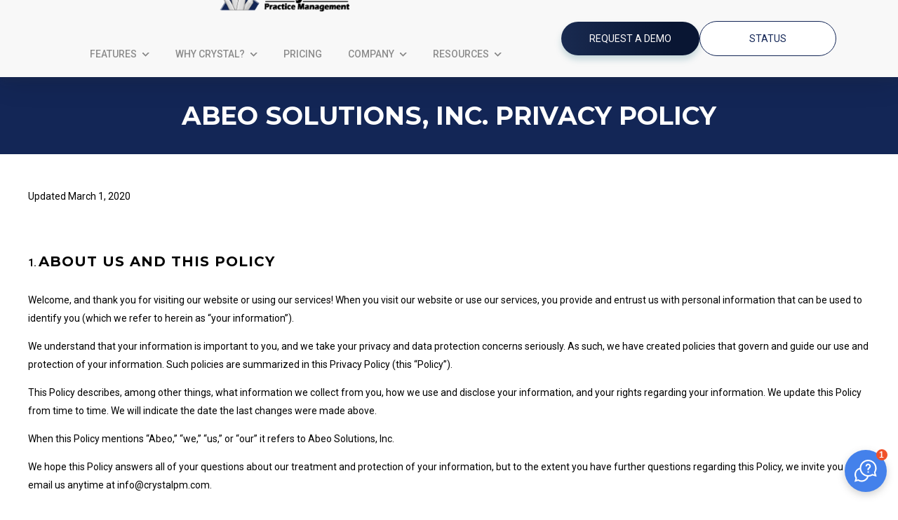

--- FILE ---
content_type: text/html; charset=UTF-8
request_url: https://www.crystalpm.com/privacy-policy/
body_size: 126048
content:
<!DOCTYPE html>
<!--[if IE 9 ]>   <html class="no-js oldie ie9 ie" lang="en-US" > <![endif]-->
<!--[if (gt IE 9)|!(IE)]><!--> <html class="no-js" lang="en-US" > <!--<![endif]-->
<head>
        <meta charset="UTF-8" >
        <meta http-equiv="X-UA-Compatible" content="IE=edge">
        <!-- devices setting -->
        <meta name="viewport"   content="initial-scale=1,user-scalable=no,width=device-width">

<!-- outputs by wp_head -->
<meta name='robots' content='index, follow, max-image-preview:large, max-snippet:-1, max-video-preview:-1' />

<!-- Google Tag Manager for WordPress by gtm4wp.com -->
<script data-cfasync="false" data-pagespeed-no-defer>
	var gtm4wp_datalayer_name = "dataLayer";
	var dataLayer = dataLayer || [];
</script>
<!-- End Google Tag Manager for WordPress by gtm4wp.com -->
	<!-- This site is optimized with the Yoast SEO plugin v23.0 - https://yoast.com/wordpress/plugins/seo/ -->
	<title>Privacy Policy - Crystal Practice Management</title><link rel="preload" data-rocket-preload as="style" href="https://fonts.googleapis.com/css?family=Roboto%3A100%2C100italic%2C200%2C200italic%2C300%2C300italic%2C400%2C400italic%2C500%2C500italic%2C600%2C600italic%2C700%2C700italic%2C800%2C800italic%2C900%2C900italic%7CRoboto%20Slab%3A100%2C100italic%2C200%2C200italic%2C300%2C300italic%2C400%2C400italic%2C500%2C500italic%2C600%2C600italic%2C700%2C700italic%2C800%2C800italic%2C900%2C900italic%7CMontserrat%3A100%2C100italic%2C200%2C200italic%2C300%2C300italic%2C400%2C400italic%2C500%2C500italic%2C600%2C600italic%2C700%2C700italic%2C800%2C800italic%2C900%2C900italic%7CQuicksand%3A100%2C100italic%2C200%2C200italic%2C300%2C300italic%2C400%2C400italic%2C500%2C500italic%2C600%2C600italic%2C700%2C700italic%2C800%2C800italic%2C900%2C900italic&#038;display=swap" /><link rel="stylesheet" href="https://fonts.googleapis.com/css?family=Roboto%3A100%2C100italic%2C200%2C200italic%2C300%2C300italic%2C400%2C400italic%2C500%2C500italic%2C600%2C600italic%2C700%2C700italic%2C800%2C800italic%2C900%2C900italic%7CRoboto%20Slab%3A100%2C100italic%2C200%2C200italic%2C300%2C300italic%2C400%2C400italic%2C500%2C500italic%2C600%2C600italic%2C700%2C700italic%2C800%2C800italic%2C900%2C900italic%7CMontserrat%3A100%2C100italic%2C200%2C200italic%2C300%2C300italic%2C400%2C400italic%2C500%2C500italic%2C600%2C600italic%2C700%2C700italic%2C800%2C800italic%2C900%2C900italic%7CQuicksand%3A100%2C100italic%2C200%2C200italic%2C300%2C300italic%2C400%2C400italic%2C500%2C500italic%2C600%2C600italic%2C700%2C700italic%2C800%2C800italic%2C900%2C900italic&#038;display=swap" media="print" onload="this.media='all'" /><noscript><link rel="stylesheet" href="https://fonts.googleapis.com/css?family=Roboto%3A100%2C100italic%2C200%2C200italic%2C300%2C300italic%2C400%2C400italic%2C500%2C500italic%2C600%2C600italic%2C700%2C700italic%2C800%2C800italic%2C900%2C900italic%7CRoboto%20Slab%3A100%2C100italic%2C200%2C200italic%2C300%2C300italic%2C400%2C400italic%2C500%2C500italic%2C600%2C600italic%2C700%2C700italic%2C800%2C800italic%2C900%2C900italic%7CMontserrat%3A100%2C100italic%2C200%2C200italic%2C300%2C300italic%2C400%2C400italic%2C500%2C500italic%2C600%2C600italic%2C700%2C700italic%2C800%2C800italic%2C900%2C900italic%7CQuicksand%3A100%2C100italic%2C200%2C200italic%2C300%2C300italic%2C400%2C400italic%2C500%2C500italic%2C600%2C600italic%2C700%2C700italic%2C800%2C800italic%2C900%2C900italic&#038;display=swap" /></noscript><link rel="preload" data-rocket-preload as="image" href="https://www.crystalpm.com/wp-content/uploads/2023/11/Primary-logo.png" fetchpriority="high">
	<link rel="canonical" href="https://www.crystalpm.com/privacy-policy/" />
	<meta property="og:locale" content="en_US" />
	<meta property="og:type" content="article" />
	<meta property="og:title" content="Privacy Policy - Crystal Practice Management" />
	<meta property="og:description" content="ABEO SOLUTIONS, INC. PRIVACY POLICY Updated March 1, 2020 ABOUT US AND THIS POLICY Welcome, and thank you for visiting our website or using our services! When you visit our website or use our services, you provide and entrust us with personal information that can be used to identify you (which we refer to herein [&hellip;]" />
	<meta property="og:url" content="https://www.crystalpm.com/privacy-policy/" />
	<meta property="og:site_name" content="Crystal Practice Management" />
	<meta property="article:modified_time" content="2023-08-25T16:05:25+00:00" />
	<meta name="twitter:card" content="summary_large_image" />
	<meta name="twitter:label1" content="Est. reading time" />
	<meta name="twitter:data1" content="14 minutes" />
	<script type="application/ld+json" class="yoast-schema-graph">{"@context":"https://schema.org","@graph":[{"@type":"WebPage","@id":"https://www.crystalpm.com/privacy-policy/","url":"https://www.crystalpm.com/privacy-policy/","name":"Privacy Policy - Crystal Practice Management","isPartOf":{"@id":"https://www.crystalpm.com/#website"},"datePublished":"2022-11-22T04:34:42+00:00","dateModified":"2023-08-25T16:05:25+00:00","breadcrumb":{"@id":"https://www.crystalpm.com/privacy-policy/#breadcrumb"},"inLanguage":"en-US","potentialAction":[{"@type":"ReadAction","target":["https://www.crystalpm.com/privacy-policy/"]}]},{"@type":"BreadcrumbList","@id":"https://www.crystalpm.com/privacy-policy/#breadcrumb","itemListElement":[{"@type":"ListItem","position":1,"name":"Home","item":"https://www.crystalpm.com/"},{"@type":"ListItem","position":2,"name":"Privacy Policy"}]},{"@type":"WebSite","@id":"https://www.crystalpm.com/#website","url":"https://www.crystalpm.com/","name":"Crystal Practice Management","description":"Office Management Software Suite for Optometrists | Simple, fast, inexpensive and effective!","publisher":{"@id":"https://www.crystalpm.com/#organization"},"potentialAction":[{"@type":"SearchAction","target":{"@type":"EntryPoint","urlTemplate":"https://www.crystalpm.com/?s={search_term_string}"},"query-input":"required name=search_term_string"}],"inLanguage":"en-US"},{"@type":"Organization","@id":"https://www.crystalpm.com/#organization","name":"Crystal Practice Management","url":"https://www.crystalpm.com/","logo":{"@type":"ImageObject","inLanguage":"en-US","@id":"https://www.crystalpm.com/#/schema/logo/image/","url":"https://www.crystalpm.com/wp-content/uploads/2023/11/Primary-logo.png","contentUrl":"https://www.crystalpm.com/wp-content/uploads/2023/11/Primary-logo.png","width":219,"height":46,"caption":"Crystal Practice Management"},"image":{"@id":"https://www.crystalpm.com/#/schema/logo/image/"}}]}</script>
	<!-- / Yoast SEO plugin. -->


<link href='https://fonts.gstatic.com' crossorigin rel='preconnect' />
<link rel="alternate" title="oEmbed (JSON)" type="application/json+oembed" href="https://www.crystalpm.com/wp-json/oembed/1.0/embed?url=https%3A%2F%2Fwww.crystalpm.com%2Fprivacy-policy%2F" />
<link rel="alternate" title="oEmbed (XML)" type="text/xml+oembed" href="https://www.crystalpm.com/wp-json/oembed/1.0/embed?url=https%3A%2F%2Fwww.crystalpm.com%2Fprivacy-policy%2F&#038;format=xml" />
<style id='wp-img-auto-sizes-contain-inline-css'>
img:is([sizes=auto i],[sizes^="auto," i]){contain-intrinsic-size:3000px 1500px}
/*# sourceURL=wp-img-auto-sizes-contain-inline-css */
</style>
<link rel='stylesheet' id='bdt-uikit-css' href='https://www.crystalpm.com/wp-content/plugins/bdthemes-element-pack/assets/css/bdt-uikit.css?ver=3.16.24' media='all' />
<link rel='stylesheet' id='ep-helper-css' href='https://www.crystalpm.com/wp-content/plugins/bdthemes-element-pack/assets/css/ep-helper.css?ver=7.4.0' media='all' />
<style id='wp-emoji-styles-inline-css'>

	img.wp-smiley, img.emoji {
		display: inline !important;
		border: none !important;
		box-shadow: none !important;
		height: 1em !important;
		width: 1em !important;
		margin: 0 0.07em !important;
		vertical-align: -0.1em !important;
		background: none !important;
		padding: 0 !important;
	}
/*# sourceURL=wp-emoji-styles-inline-css */
</style>
<style id='classic-theme-styles-inline-css'>
/*! This file is auto-generated */
.wp-block-button__link{color:#fff;background-color:#32373c;border-radius:9999px;box-shadow:none;text-decoration:none;padding:calc(.667em + 2px) calc(1.333em + 2px);font-size:1.125em}.wp-block-file__button{background:#32373c;color:#fff;text-decoration:none}
/*# sourceURL=/wp-includes/css/classic-themes.min.css */
</style>
<link rel='stylesheet' id='cpm-forms-style-css' href='https://www.crystalpm.com/wp-content/plugins/wpcpm-forms/assets/cpm-forms.css?ver=1.0.2' media='all' />
<link rel='stylesheet' id='hfe-style-css' href='https://www.crystalpm.com/wp-content/plugins/header-footer-elementor/assets/css/header-footer-elementor.css?ver=1.6.26' media='all' />
<link rel='stylesheet' id='elementor-icons-css' href='https://www.crystalpm.com/wp-content/plugins/elementor/assets/lib/eicons/css/elementor-icons.min.css?ver=5.35.0' media='all' />
<link rel='stylesheet' id='elementor-frontend-css' href='https://www.crystalpm.com/wp-content/plugins/elementor/assets/css/frontend.min.css?ver=3.27.3' media='all' />
<link rel='stylesheet' id='elementor-post-455-css' href='https://www.crystalpm.com/wp-content/uploads/elementor/css/post-455.css?ver=1768466411' media='all' />
<link rel='stylesheet' id='auxin-elementor-base-css' href='https://www.crystalpm.com/wp-content/themes/phlox-pro/css/other/elementor.css?ver=5.16.0' media='all' />
<link rel='stylesheet' id='auxin-elementor-widgets-css' href='https://www.crystalpm.com/wp-content/plugins/auxin-elements/admin/assets/css/elementor-widgets.css?ver=2.17.12' media='all' />
<link rel='stylesheet' id='mediaelement-css' href='https://www.crystalpm.com/wp-includes/js/mediaelement/mediaelementplayer-legacy.min.css?ver=4.2.17' media='all' />
<link rel='stylesheet' id='wp-mediaelement-css' href='https://www.crystalpm.com/wp-includes/js/mediaelement/wp-mediaelement.min.css?ver=6.9' media='all' />
<link rel='stylesheet' id='elementor-pro-css' href='https://www.crystalpm.com/wp-content/plugins/elementor-pro/assets/css/frontend.min.css?ver=3.20.0' media='all' />
<link rel='stylesheet' id='font-awesome-5-all-css' href='https://www.crystalpm.com/wp-content/plugins/elementor/assets/lib/font-awesome/css/all.min.css?ver=3.27.3' media='all' />
<link rel='stylesheet' id='font-awesome-4-shim-css' href='https://www.crystalpm.com/wp-content/plugins/elementor/assets/lib/font-awesome/css/v4-shims.min.css?ver=3.27.3' media='all' />
<link rel='stylesheet' id='widget-heading-css' href='https://www.crystalpm.com/wp-content/plugins/elementor/assets/css/widget-heading.min.css?ver=3.27.3' media='all' />
<link rel='stylesheet' id='widget-text-editor-css' href='https://www.crystalpm.com/wp-content/plugins/elementor/assets/css/widget-text-editor.min.css?ver=3.27.3' media='all' />
<link rel='stylesheet' id='elementor-post-3-css' href='https://www.crystalpm.com/wp-content/uploads/elementor/css/post-3.css?ver=1768467245' media='all' />
<link rel='stylesheet' id='auxin-base-css' href='https://www.crystalpm.com/wp-content/themes/phlox-pro/css/base.css?ver=5.16.0' media='all' />
<link rel='stylesheet' id='auxin-front-icon-css' href='https://www.crystalpm.com/wp-content/themes/phlox-pro/css/auxin-icon.css?ver=5.16.0' media='all' />
<link rel='stylesheet' id='auxin-main-css' href='https://www.crystalpm.com/wp-content/themes/phlox-pro/css/main.css?ver=5.16.0' media='all' />
<link rel='stylesheet' id='elementor-post-5286-css' href='https://www.crystalpm.com/wp-content/uploads/elementor/css/post-5286.css?ver=1768466411' media='all' />
<link rel='stylesheet' id='hfe-widgets-style-css' href='https://www.crystalpm.com/wp-content/plugins/header-footer-elementor/inc/widgets-css/frontend.css?ver=1.6.26' media='all' />
<link rel='stylesheet' id='elementor-post-393-css' href='https://www.crystalpm.com/wp-content/uploads/elementor/css/post-393.css?ver=1768985023' media='all' />
<link rel='stylesheet' id='elementor-post-5199-css' href='https://www.crystalpm.com/wp-content/uploads/elementor/css/post-5199.css?ver=1768466407' media='all' />
<link rel='stylesheet' id='elementor-post-3435-css' href='https://www.crystalpm.com/wp-content/uploads/elementor/css/post-3435.css?ver=1768466407' media='all' />
<link rel='stylesheet' id='elementor-post-1922-css' href='https://www.crystalpm.com/wp-content/uploads/elementor/css/post-1922.css?ver=1768984838' media='all' />
<link rel='stylesheet' id='auxin-child-css' href='https://www.crystalpm.com/wp-content/themes/phlox-pro-child/style.css?ver=5.16.0' media='all' />
<link rel='stylesheet' id='auxin-custom-css' href='https://www.crystalpm.com/wp-content/uploads/phlox-pro/custom.css?ver=7.6' media='all' />
<link rel='stylesheet' id='auxin-go-pricing-css' href='https://www.crystalpm.com/wp-content/themes/phlox-pro/css/go-pricing.css?ver=5.16.0' media='all' />
<link rel='stylesheet' id='auxin-portfolio-css' href='https://www.crystalpm.com/wp-content/themes/phlox-pro/css/portfolio.css?ver=2.3.3' media='all' />
<link rel='stylesheet' id='eael-general-css' href='https://www.crystalpm.com/wp-content/plugins/essential-addons-for-elementor-lite/assets/front-end/css/view/general.min.css?ver=5.9.11' media='all' />

<link rel='stylesheet' id='elementor-icons-shared-0-css' href='https://www.crystalpm.com/wp-content/plugins/elementor/assets/lib/font-awesome/css/fontawesome.min.css?ver=5.15.3' media='all' />
<link rel='stylesheet' id='elementor-icons-fa-brands-css' href='https://www.crystalpm.com/wp-content/plugins/elementor/assets/lib/font-awesome/css/brands.min.css?ver=5.15.3' media='all' />
<link rel="preconnect" href="https://fonts.gstatic.com/" crossorigin><script src="https://www.crystalpm.com/wp-includes/js/jquery/jquery.min.js?ver=3.7.1" id="jquery-core-js"></script>
<script src="https://www.crystalpm.com/wp-includes/js/jquery/jquery-migrate.min.js?ver=3.4.1" id="jquery-migrate-js"></script>
<script src="https://www.crystalpm.com/wp-content/plugins/auxin-pro-tools/admin/assets/js/elementor/widgets.js?ver=1.9.1" id="auxin-elementor-pro-widgets-js"></script>
<script src="https://www.crystalpm.com/wp-content/plugins/elementor/assets/lib/font-awesome/js/v4-shims.min.js?ver=3.27.3" id="font-awesome-4-shim-js"></script>
<script id="auxin-modernizr-js-extra">
var auxin = {"ajax_url":"https://www.crystalpm.com/wp-admin/admin-ajax.php","is_rtl":"","is_reponsive":"1","is_framed":"","frame_width":"20","wpml_lang":"en","uploadbaseurl":"https://www.crystalpm.com/wp-content/uploads","nonce":"200a256177"};
//# sourceURL=auxin-modernizr-js-extra
</script>
<script id="auxin-modernizr-js-before">
/* < ![CDATA[ */
function auxinNS(n){for(var e=n.split("."),a=window,i="",r=e.length,t=0;r>t;t++)"window"!=e[t]&&(i=e[t],a[i]=a[i]||{},a=a[i]);return a;}
/* ]]> */
//# sourceURL=auxin-modernizr-js-before
</script>
<script src="https://www.crystalpm.com/wp-content/themes/phlox-pro/js/solo/modernizr-custom.min.js?ver=5.16.0" id="auxin-modernizr-js"></script>
<link rel="https://api.w.org/" href="https://www.crystalpm.com/wp-json/" /><link rel="alternate" title="JSON" type="application/json" href="https://www.crystalpm.com/wp-json/wp/v2/pages/3" /><link rel="EditURI" type="application/rsd+xml" title="RSD" href="https://www.crystalpm.com/xmlrpc.php?rsd" />
<meta name="generator" content="WordPress 6.9" />
<link rel='shortlink' href='https://www.crystalpm.com/?p=3' />
    <meta name="title"       content="Privacy Policy" />
    <meta name="description" content="ABEO SOLUTIONS, INC. PRIVACY POLICY Updated March 1, 2020 ABOUT US AND THIS POLICY Welcome, and thank you for visiting our website or using our services! When you visit our website or use our services, you provide and entrust us with personal information that can be used to identify you (which we refer to herein [&hellip;]" />
    
<!-- Google Tag Manager for WordPress by gtm4wp.com -->
<!-- GTM Container placement set to automatic -->
<script data-cfasync="false" data-pagespeed-no-defer>
	var dataLayer_content = {"pagePostType":"page","pagePostType2":"single-page","pagePostAuthor":"caffeineadmin"};
	dataLayer.push( dataLayer_content );
</script>
<script data-cfasync="false" data-pagespeed-no-defer>
(function(w,d,s,l,i){w[l]=w[l]||[];w[l].push({'gtm.start':
new Date().getTime(),event:'gtm.js'});var f=d.getElementsByTagName(s)[0],
j=d.createElement(s),dl=l!='dataLayer'?'&l='+l:'';j.async=true;j.src=
'//www.googletagmanager.com/gtm.js?id='+i+dl;f.parentNode.insertBefore(j,f);
})(window,document,'script','dataLayer','GTM-W5L7B4WT');
</script>
<!-- End Google Tag Manager for WordPress by gtm4wp.com -->		<script>
			( function() {
				window.onpageshow = function( event ) {
					// Defined window.wpforms means that a form exists on a page.
					// If so and back/forward button has been clicked,
					// force reload a page to prevent the submit button state stuck.
					if ( typeof window.wpforms !== 'undefined' && event.persisted ) {
						window.location.reload();
					}
				};
			}() );
		</script>
		<!-- Chrome, Firefox OS and Opera -->
<meta name="theme-color" content="rgb(0, 217, 166)" />
<!-- Windows Phone -->
<meta name="msapplication-navbutton-color" content="rgb(0, 217, 166)" />
<!-- iOS Safari -->
<meta name="apple-mobile-web-app-capable" content="yes">
<meta name="apple-mobile-web-app-status-bar-style" content="black-translucent">

<meta name="generator" content="Elementor 3.27.3; features: additional_custom_breakpoints; settings: css_print_method-external, google_font-enabled, font_display-swap">
<link
  rel="preload"
  href="/wp-content/plugins/elementor/assets/lib/swiper/v8/css/swiper.min.css?ver=8.4.5"
  as="style"
  onload="this.onload=null;this.rel='stylesheet'"
>
<noscript>
  <link rel="stylesheet" href="/wp-content/plugins/elementor/assets/lib/swiper/v8/css/swiper.min.css?ver=8.4.5">
</noscript>
<style type="text/css">
.sye-info .aux-text-inner.aux-text-widget-content {
    text-align: left;
    width: 500px;
    margin: 0 auto;
    margin-left: 0;
    padding-top: 0;
}

.sye-info .aux-text-widget-header {
    width: 500px;
    margin-left: 2rem;
}

.sye-info .aux-text-widget-header .aux-img-box {
    margin: 0;
    padding: 0;
}

.sye-info .elementor-button-wrapper {
    margin-top: 25px;
}

/*all btns*/
.sye-info a {
    width: 174px;
    padding: 10px;
}

.sye-info a:hover {
    color: #fff;
    opacity: .5;
    background-color: inherit;
}

@media (min-width: 768px) and (max-width: 1023px) {
    .sye-info .aux-text-widget-header {
        display: flex;
        justify-content: center;
        margin: 0 !important;
        width: 100% !important;
    }

    .sye-info .aux-text-inner.aux-text-widget-content {
        width: 100% !important;
        text-align: justify !important;
    }

    .sye-info .elementor-button-wrapper {
        text-align: center;
    }
}

@media (max-width: 767px) {
    .sye-info .elementor-widget-container .aux-text-widget-header .aux-ico-box {
        margin: 0 auto;
    }

    .sye-info .aux-text-widget-header {
        width: 100% !important;
        margin-left: 0 !important;
    }

    .sye-info .aux-text-inner.aux-text-widget-content {
        width: 100% !important;
        text-align: justify !important;
    }

    .sye-info .elementor-button-wrapper {
        text-align: center;
    }
}

/* End custom CSS */
/* Start custom CSS for section, class: .elementor-element-4e47b324 */
.sye-card .aux-widget-text:before {
    content: "";
    position: absolute;
    left: 0;
    top: 0;
    right: 0;
    bottom: 0;
    opacity: 0;
    transition: opacity 1200ms cubic-bezier(0.165, 0.84, 0.44, 1);
    background-repeat: repeat-x;
    border-radius: 15px;
    background-image: none !important;
}

.sye-card .aux-widget-text:hover:before {
    opacity: 1;
}

.sye-card > .elementor-widget-container {
/*     padding: 15px 30px !important; */
    display: flex;
    align-items: center;
}

.sye-card .price-box-features li {
    font-size: 20px;
    line-height: 32px;
    font-weight: 700;
    font-family: 'Montserrat';
    color: #000000;
    padding-left: 1rem;
}

.sye-card ul.price-box-features + p {
    font-size: 16px;
    font-family: 'Roboto';
    font-weight: 400;
	  padding-left: 3rem;
}

.sye-card ul.price-box-features {
    list-style: none !important;
    background: url(/wp-content/uploads/2023/08/SYE-li.svg) no-repeat;
    background-position: left 10px top 4px;
    padding-left: 2rem;
}
	.sye-card.sye-card-type2 ul.price-box-features {
		background-position: left 0px top 4px;
	}

	
	body[data-elementor-device-mode="tablet"] .sye-card.sye-card-type1 ul.price-box-features + p {
		padding-left: 30px;
	}
	
	body[data-elementor-device-mode="mobile"] .sye-card.sye-card-type1 ul.price-box-features + p {
		padding-left: 30px;
	}
	body[data-elementor-device-mode="tablet"] .sye-card.sye-card-type2 ul.price-box-features + p {
		padding-left: 30px;
	}
	
	body[data-elementor-device-mode="mobile"] .sye-card.sye-card-type2 ul.price-box-features + p {
		padding-left: 30px;
	}	
	
@media (max-width: 390px) {
    .sye-card > .elementor-widget-container {
        height: auto !important;
    }
}

/*@media (min-width: 321px) and (max-width: 390px) {*/
/*    .sye-card > .elementor-widget-container {*/
/*        height: 320px !important;*/
/*    }*/
/*}*/
@media (max-width: 767px) {
    .sye-card > .elementor-widget-container {
        align-items: center;
    }
}

@media (min-width: 768px) and (max-width: 1023px) {
    .sye-card > .elementor-widget-container {
        display: flex;
        align-items: flex-start;
    }
}

@media (max-width: 1023px) {
    .sye-card .price-box-amount {
        font-size: 50px;
    }

    .sye-card .price-box-content {
        padding-top: 10px;
        padding-left: 10px;
        padding-right: 10px;
        padding-bottom: 10px;
    }

    .sye-card .elementor-widget-container .col-title {
        padding-left: 0px;
        padding-right: 0px;
        text-align: center;
        width: 80%;
        margin: 0 auto;
    }

    .sye-card .price-box-features li {
        font-size: 18px;
    }

    .sye-card .price-box-features li p {
        font-size: 14px;
    }

    .sye-card ul.price-box-features {
        background-position: left 0px top 4px;
        padding-left: 1rem;
    }

    .aux-widget-text .aux-text-widget-content .col-title {
        text-align: center;
    }
}

</style>
			<style>
				.e-con.e-parent:nth-of-type(n+4):not(.e-lazyloaded):not(.e-no-lazyload),
				.e-con.e-parent:nth-of-type(n+4):not(.e-lazyloaded):not(.e-no-lazyload) * {
					background-image: none !important;
				}
				@media screen and (max-height: 1024px) {
					.e-con.e-parent:nth-of-type(n+3):not(.e-lazyloaded):not(.e-no-lazyload),
					.e-con.e-parent:nth-of-type(n+3):not(.e-lazyloaded):not(.e-no-lazyload) * {
						background-image: none !important;
					}
				}
				@media screen and (max-height: 640px) {
					.e-con.e-parent:nth-of-type(n+2):not(.e-lazyloaded):not(.e-no-lazyload),
					.e-con.e-parent:nth-of-type(n+2):not(.e-lazyloaded):not(.e-no-lazyload) * {
						background-image: none !important;
					}
				}
			</style>
			<link rel="icon" href="https://www.crystalpm.com/wp-content/uploads/2022/11/cropped-CPMWhite-512-32x32.png" sizes="32x32" />
<link rel="icon" href="https://www.crystalpm.com/wp-content/uploads/2022/11/cropped-CPMWhite-512-192x192.png" sizes="192x192" />
<link rel="apple-touch-icon" href="https://www.crystalpm.com/wp-content/uploads/2022/11/cropped-CPMWhite-512-180x180.png" />
<meta name="msapplication-TileImage" content="https://www.crystalpm.com/wp-content/uploads/2022/11/cropped-CPMWhite-512-270x270.png" />
		<style id="wp-custom-css">
			.dialog-message.dialog-lightbox-message {
	width: 905px !important;
}

.dialog-widget-content.dialog-lightbox-widget-content {
	display: flex;
	justify-content: center;
	align-items: center;
}

.swiper-slide.elementor-lightbox-item.swiper-slide-active {
	padding: 90px !important;
}

/* #swiper-integrated-partners,
#home-mobile-carousel{
		display: none !important;
	} */

/* ABEO FORM File upload*/

.abeo-upload .forminator-field .forminator-button-delete {
    background-image: none !important;
}

/* .abeo-upload .forminator-multi-upload {
    border: none !important;
    border-bottom: 2px solid #000 !important;
} */

.abeo-upload .forminator-multi-upload .forminator-dragover {
	background-color: #dddddd54;
}

.abeo-upload .forminator-field .forminator-label {
    margin-bottom: 10px !important;
}

.abeo-upload .forminator-field .forminator-uploaded-file--title, .abeo-upload .forminator-field .forminator-uploaded-file--size {
	font-weight: 400 !important;
}

/* Password protected page styling */

.post-password-form {
	width: 50%;
	margin: 70px auto;
}

.post-password-form p {
	width: 80%;
}


@media(max-width: 767px) {
	.elementor-lightbox .elementor-lightbox-image {
	width: 50%;
}
	
	#swiper-integrated-partners,
#home-mobile-carousel{
		display: none !important;
	}
}	html body {	} 
		</style>
		<!-- end wp_head -->
</head>


<body class="privacy-policy wp-singular page-template-default page page-id-3 wp-custom-logo wp-theme-phlox-pro wp-child-theme-phlox-pro-child auxin-pro ehf-template-phlox-pro ehf-stylesheet-phlox-pro-child elementor-default elementor-kit-455 elementor-page elementor-page-3 phlox-pro aux-dom-unready aux-full-width aux-resp aux-s-fhd aux-top-sticky  aux-page-animation-off _auxels"  data-framed="">


<!-- GTM Container placement set to automatic -->
<!-- Google Tag Manager (noscript) -->
				<noscript><iframe src="https://www.googletagmanager.com/ns.html?id=GTM-W5L7B4WT" height="0" width="0" style="display:none;visibility:hidden" aria-hidden="true"></iframe></noscript>
<!-- End Google Tag Manager (noscript) -->
<div id="inner-body">

		<div data-elementor-type="header" data-elementor-id="5286" class="elementor elementor-5286 elementor-location-header" data-elementor-post-type="elementor_library">
					<section class="elementor-section elementor-top-section elementor-element elementor-element-6c83bebc elementor-section-content-middle nav-div elementor-section-boxed elementor-section-height-default elementor-section-height-default" data-id="6c83bebc" data-element_type="section" data-settings="{&quot;background_background&quot;:&quot;classic&quot;,&quot;sticky&quot;:&quot;top&quot;,&quot;sticky_on&quot;:[&quot;desktop&quot;,&quot;tablet&quot;,&quot;mobile&quot;],&quot;sticky_offset&quot;:0,&quot;sticky_effects_offset&quot;:0}">
						<div class="elementor-container elementor-column-gap-default">
					<div class="aux-parallax-section elementor-column elementor-col-33 elementor-top-column elementor-element elementor-element-43dab5a" data-id="43dab5a" data-element_type="column">
			<div class="elementor-widget-wrap elementor-element-populated">
						<div class="elementor-element elementor-element-67b29bac elementor-widget__width-auto elementor-widget-tablet__width-inherit elementor-widget-mobile__width-auto elementor-widget elementor-widget-aux_logo" data-id="67b29bac" data-element_type="widget" data-widget_type="aux_logo.default">
				<div class="elementor-widget-container">
					<div class="aux-widget-logo"><a class="aux-logo-anchor aux-has-logo" title="Crystal Practice Management" href="https://www.crystalpm.com/"><img fetchpriority="high" width="219" height="46" src="https://www.crystalpm.com/wp-content/uploads/2023/11/Primary-logo.png" class="aux-attachment aux-featured-image attachment-219x46 aux-attachment-id-5790 " alt="Primary-logo" data-ratio="4.76" data-original-w="219" /></a><a class="aux-logo-anchor aux-logo-sticky aux-logo-hidden aux-has-logo" title="Crystal Practice Management" href="https://www.crystalpm.com/"><img width="220" height="47" src="https://www.crystalpm.com/wp-content/uploads/2023/11/Logo-Transparent-CPM.png" class="aux-attachment aux-featured-image attachment-220x47 aux-attachment-id-5767 " alt="Logo-Transparent-CPM" data-ratio="4.68" data-original-w="220" /></a><section class="aux-logo-text"><h3 class="site-title"><a href="https://www.crystalpm.com/" title="Crystal Practice Management">Crystal Practice Management</a></h3><p class="site-description">Office Management Software Suite for Optometrists | Simple, fast, inexpensive and effective!</p></section></div>				</div>
				</div>
				<div class="elementor-element elementor-element-98e29f0 elementor-widget__width-auto elementor-widget-tablet__width-initial elementor-widget-mobile__width-initial elementor-hidden-tablet elementor-hidden-mobile elementor-widget elementor-widget-aux_menu_box" data-id="98e29f0" data-element_type="widget" id="#cpm-menu" data-widget_type="aux_menu_box.default">
				<div class="elementor-widget-container">
					<div class="aux-elementor-header-menu aux-nav-menu-element aux-nav-menu-element-98e29f0"><div class="aux-burger-box" data-target-panel="offcanvas" data-target-content=".elementor-element-98e29f0 .aux-master-menu"><div class="aux-burger aux-regular-small"><span class="mid-line"></span></div></div><!-- start master menu -->
<nav id="master-menu-elementor-98e29f0" class="menu-header-menu-container">

	<ul id="menu-header-menu" class="aux-master-menu aux-no-js aux-skin-classic aux-with-indicator aux-horizontal" data-type="horizontal"  data-switch-type="accordion" data-switch-parent=".elementor-element-98e29f0 .aux-offcanvas-menu .offcanvas-content" data-switch-width="1220"  >

		<!-- start submenu -->
		<li id="menu-item-482" class="menu-item menu-item-type-post_type menu-item-object-page menu-item-has-children menu-item-482 aux-menu-depth-0 aux-menu-root-1 aux-menu-item">
			<div class="aux-item-content">
				<span class="aux-menu-label">Features</span>
			</div>

		<ul class="sub-menu aux-submenu">
			<li id="menu-item-1917" class="menu-item menu-item-type-post_type menu-item-object-page menu-item-1917 aux-menu-depth-1 aux-menu-item">
				<a href="https://www.crystalpm.com/practice-management/" class="aux-item-content">
					<span class="aux-menu-label">Practice Management</span>
				</a>
			</li>
			<li id="menu-item-8694" class="menu-item menu-item-type-post_type menu-item-object-page menu-item-8694 aux-menu-depth-1 aux-menu-item">
				<a href="https://www.crystalpm.com/payments/" class="aux-item-content">
					<span class="aux-menu-label">Payments</span>
				</a>
			</li>
			<li id="menu-item-1911" class="menu-item menu-item-type-post_type menu-item-object-page menu-item-1911 aux-menu-depth-1 aux-menu-item">
				<a href="https://www.crystalpm.com/cloud-ehr/" class="aux-item-content">
					<span class="aux-menu-label">Electronic Health Records</span>
				</a>
			</li>
			<li id="menu-item-1915" class="menu-item menu-item-type-post_type menu-item-object-page menu-item-1915 aux-menu-depth-1 aux-menu-item">
				<a href="https://www.crystalpm.com/revenue-cycle-management/" class="aux-item-content">
					<span class="aux-menu-label">Revenue Cycle Management</span>
				</a>
			</li>
			<li id="menu-item-1913" class="menu-item menu-item-type-post_type menu-item-object-page menu-item-1913 aux-menu-depth-1 aux-menu-item">
				<a href="https://www.crystalpm.com/optical-inventory-management/" class="aux-item-content">
					<span class="aux-menu-label">Optical &amp; Inventory Management</span>
				</a>
			</li>
			<li id="menu-item-1914" class="menu-item menu-item-type-post_type menu-item-object-page menu-item-1914 aux-menu-depth-1 aux-menu-item">
				<a href="https://www.crystalpm.com/patient-engagement/" class="aux-item-content">
					<span class="aux-menu-label">Patient Portal</span>
				</a>
			</li>
			<li id="menu-item-8682" class="menu-item menu-item-type-custom menu-item-object-custom menu-item-8682 aux-menu-depth-1 aux-menu-item">
				<a href="https://scheduleyourexam.com/home/" class="aux-item-content">
					<span class="aux-menu-label">Automated Scheduling</span>
				</a>
			</li>
		</ul>
		</li>
		<!-- end submenu -->

		<!-- start submenu -->
		<li id="menu-item-484" class="menu-item menu-item-type-post_type menu-item-object-page menu-item-has-children menu-item-484 aux-menu-depth-0 aux-menu-root-2 aux-menu-item">
			<div class="aux-item-content">
				<span class="aux-menu-label">Why Crystal?</span>
			</div>

		<ul class="sub-menu aux-submenu">
			<li id="menu-item-1916" class="menu-item menu-item-type-post_type menu-item-object-page menu-item-1916 aux-menu-depth-1 aux-menu-item">
				<a href="https://www.crystalpm.com/custom-health-records/" class="aux-item-content">
					<span class="aux-menu-label">Custom Health Records</span>
				</a>
			</li>
			<li id="menu-item-1912" class="menu-item menu-item-type-post_type menu-item-object-page menu-item-1912 aux-menu-depth-1 aux-menu-item">
				<a href="https://www.crystalpm.com/data-transfer/" class="aux-item-content">
					<span class="aux-menu-label">Seamless EHR Transition</span>
				</a>
			</li>
			<li id="menu-item-1755" class="menu-item menu-item-type-post_type menu-item-object-page menu-item-1755 aux-menu-depth-1 aux-menu-item">
				<a href="https://www.crystalpm.com/integrated-partners/" class="aux-item-content">
					<span class="aux-menu-label">Industry Partnerships</span>
				</a>
			</li>
			<li id="menu-item-483" class="menu-item menu-item-type-post_type menu-item-object-page menu-item-483 aux-menu-depth-1 aux-menu-item">
				<a href="https://www.crystalpm.com/certification/" class="aux-item-content">
					<span class="aux-menu-label">ONC Certified</span>
				</a>
			</li>
			<li id="menu-item-1547" class="menu-item menu-item-type-post_type menu-item-object-page menu-item-1547 aux-menu-depth-1 aux-menu-item">
				<a href="https://www.crystalpm.com/machine-integrations/" class="aux-item-content">
					<span class="aux-menu-label">Comprehensive Machine Integrations</span>
				</a>
			</li>
		</ul>
		</li>
		<!-- end submenu -->
		<!-- start single menu -->
		<li id="menu-item-488" class="menu-item menu-item-type-post_type menu-item-object-page menu-item-488 aux-menu-depth-0 aux-menu-root-3 aux-menu-item">
			<a href="https://www.crystalpm.com/pricing/" class="aux-item-content">
				<span class="aux-menu-label">Pricing</span>
			</a>
		</li>
		<!-- end single menu -->

		<!-- start submenu -->
		<li id="menu-item-432" class="a1i0s0 menu-item menu-item-type-post_type menu-item-object-page menu-item-has-children menu-item-432 aux-menu-depth-0 aux-menu-root-4 aux-menu-item">
			<div class="aux-item-content">
				<span class="aux-menu-label">Company</span>
			</div>

		<ul class="sub-menu aux-submenu">
			<li id="menu-item-8681" class="menu-item menu-item-type-post_type menu-item-object-page menu-item-8681 aux-menu-depth-1 aux-menu-item">
				<a href="https://www.crystalpm.com/contact/" class="aux-item-content">
					<span class="aux-menu-label">Contact Us</span>
				</a>
			</li>
			<li id="menu-item-511" class="menu-item menu-item-type-post_type menu-item-object-page menu-item-511 aux-menu-depth-1 aux-menu-item">
				<a href="https://www.crystalpm.com/sales/" class="aux-item-content">
					<span class="aux-menu-label">Product Inquiries</span>
				</a>
			</li>
			<li id="menu-item-559" class="menu-item menu-item-type-post_type menu-item-object-page menu-item-559 aux-menu-depth-1 aux-menu-item">
				<a href="https://www.crystalpm.com/support/" class="aux-item-content">
					<span class="aux-menu-label">Support</span>
				</a>
			</li>
			<li id="menu-item-493" class="menu-item menu-item-type-custom menu-item-object-custom menu-item-493 aux-menu-depth-1 aux-menu-item">
				<a href="#" class="aux-item-content">
					<span class="aux-menu-label">800-308-7169 Ext. 1</span>
				</a>
			</li>
		</ul>
		</li>
		<!-- end submenu -->

		<!-- start submenu -->
		<li id="menu-item-487" class="menu-item menu-item-type-post_type menu-item-object-page menu-item-has-children menu-item-487 aux-menu-depth-0 aux-menu-root-5 aux-menu-item">
			<div class="aux-item-content">
				<span class="aux-menu-label">Resources</span>
			</div>

		<ul class="sub-menu aux-submenu">
			<li id="menu-item-1006" class="menu-item menu-item-type-custom menu-item-object-custom menu-item-1006 aux-menu-depth-1 aux-menu-item">
				<a target="_blank" href="https://help.crystalpm.com/" class="aux-item-content">
					<span class="aux-menu-label">Help Center</span>
				</a>
			</li>
			<li id="menu-item-1009" class="menu-item menu-item-type-custom menu-item-object-custom menu-item-1009 aux-menu-depth-1 aux-menu-item">
				<a target="_blank" href="https://crystalpm.com/payonline" class="aux-item-content">
					<span class="aux-menu-label">Pay Your Bill</span>
				</a>
			</li>
			<li id="menu-item-8827" class="menu-item menu-item-type-custom menu-item-object-custom menu-item-8827 aux-menu-depth-1 aux-menu-item">
				<a href="https://cpmstatus.instatus.com/" class="aux-item-content">
					<span class="aux-menu-label">Check For Outage</span>
				</a>
			</li>
		</ul>
		</li>
		<!-- end submenu -->
	</ul>

</nav>
<!-- end master menu -->
<section class="aux-offcanvas-menu aux-pin-right"><div class="aux-panel-close"><div class="aux-close aux-cross-symbol aux-thick-medium"></div></div><div class="offcanvas-header"></div><div class="offcanvas-content"></div><div class="offcanvas-footer"></div></section></div><style>@media only screen and (min-width: 1221px) { .elementor-element-98e29f0 .aux-burger-box { display: none } }</style>				</div>
				</div>
				<div class="elementor-element elementor-element-43d8f34 elementor-widget__width-initial elementor-widget-tablet__width-initial elementor-widget-mobile__width-initial elementor-hidden-desktop elementor-widget elementor-widget-aux_menu_box" data-id="43d8f34" data-element_type="widget" data-widget_type="aux_menu_box.default">
				<div class="elementor-widget-container">
					<div class="aux-elementor-header-menu aux-nav-menu-element aux-nav-menu-element-43d8f34"><div class="aux-burger-box" data-target-panel="offcanvas" data-target-content=".elementor-element-43d8f34 .aux-master-menu"><div class="aux-burger aux-regular-small"><span class="mid-line"></span></div></div><!-- start master menu -->
<nav id="master-menu-elementor-43d8f34" class="menu-mobile-menu-container">

	<ul id="menu-mobile-menu" class="aux-master-menu aux-no-js aux-skin-classic aux-with-indicator aux-horizontal" data-type="horizontal"  data-switch-type="accordion" data-switch-parent=".elementor-element-43d8f34 .aux-offcanvas-menu .offcanvas-content" data-switch-width="1220"  >

		<!-- start submenu -->
		<li id="menu-item-5308" class="menu-item menu-item-type-post_type menu-item-object-page menu-item-has-children menu-item-5308 aux-menu-depth-0 aux-menu-root-1 aux-menu-item">
			<div class="aux-item-content">
				<span class="aux-menu-label">Features</span>
			</div>

		<ul class="sub-menu aux-submenu">
			<li id="menu-item-5309" class="menu-item menu-item-type-post_type menu-item-object-page menu-item-5309 aux-menu-depth-1 aux-menu-item">
				<a href="https://www.crystalpm.com/practice-management/" class="aux-item-content">
					<span class="aux-menu-label">Practice Management</span>
				</a>
			</li>
			<li id="menu-item-8693" class="menu-item menu-item-type-post_type menu-item-object-page menu-item-8693 aux-menu-depth-1 aux-menu-item">
				<a href="https://www.crystalpm.com/payments/" class="aux-item-content">
					<span class="aux-menu-label">Payments</span>
				</a>
			</li>
			<li id="menu-item-5313" class="menu-item menu-item-type-post_type menu-item-object-page menu-item-5313 aux-menu-depth-1 aux-menu-item">
				<a href="https://www.crystalpm.com/cloud-ehr/" class="aux-item-content">
					<span class="aux-menu-label">Electronic Health Records</span>
				</a>
			</li>
			<li id="menu-item-5312" class="menu-item menu-item-type-post_type menu-item-object-page menu-item-5312 aux-menu-depth-1 aux-menu-item">
				<a href="https://www.crystalpm.com/revenue-cycle-management/" class="aux-item-content">
					<span class="aux-menu-label">Revenue Cycle Management</span>
				</a>
			</li>
			<li id="menu-item-5315" class="menu-item menu-item-type-post_type menu-item-object-page menu-item-5315 aux-menu-depth-1 aux-menu-item">
				<a href="https://www.crystalpm.com/optical-inventory-management/" class="aux-item-content">
					<span class="aux-menu-label">Optical &amp; Inventory Management</span>
				</a>
			</li>
			<li id="menu-item-5311" class="menu-item menu-item-type-post_type menu-item-object-page menu-item-5311 aux-menu-depth-1 aux-menu-item">
				<a href="https://www.crystalpm.com/patient-engagement/" class="aux-item-content">
					<span class="aux-menu-label">Patient Portal</span>
				</a>
			</li>
			<li id="menu-item-8684" class="menu-item menu-item-type-custom menu-item-object-custom menu-item-8684 aux-menu-depth-1 aux-menu-item">
				<a href="https://scheduleyourexam.com/home/" class="aux-item-content">
					<span class="aux-menu-label">Automated Scheduling</span>
				</a>
			</li>
		</ul>
		</li>
		<!-- end submenu -->

		<!-- start submenu -->
		<li id="menu-item-5320" class="menu-item menu-item-type-post_type menu-item-object-page menu-item-has-children menu-item-5320 aux-menu-depth-0 aux-menu-root-2 aux-menu-item">
			<div class="aux-item-content">
				<span class="aux-menu-label">Why Crystal?</span>
			</div>

		<ul class="sub-menu aux-submenu">
			<li id="menu-item-5310" class="menu-item menu-item-type-post_type menu-item-object-page menu-item-5310 aux-menu-depth-1 aux-menu-item">
				<a href="https://www.crystalpm.com/custom-health-records/" class="aux-item-content">
					<span class="aux-menu-label">Custom Health Records</span>
				</a>
			</li>
			<li id="menu-item-5314" class="menu-item menu-item-type-post_type menu-item-object-page menu-item-5314 aux-menu-depth-1 aux-menu-item">
				<a href="https://www.crystalpm.com/data-transfer/" class="aux-item-content">
					<span class="aux-menu-label">Seamless EHR Transition</span>
				</a>
			</li>
			<li id="menu-item-5332" class="menu-item menu-item-type-post_type menu-item-object-page menu-item-5332 aux-menu-depth-1 aux-menu-item">
				<a href="https://www.crystalpm.com/certification/" class="aux-item-content">
					<span class="aux-menu-label">ONC Certified</span>
				</a>
			</li>
			<li id="menu-item-5333" class="menu-item menu-item-type-post_type menu-item-object-page menu-item-5333 aux-menu-depth-1 aux-menu-item">
				<a href="https://www.crystalpm.com/integrated-partners/" class="aux-item-content">
					<span class="aux-menu-label">Industry Partnerships</span>
				</a>
			</li>
			<li id="menu-item-5334" class="menu-item menu-item-type-post_type menu-item-object-page menu-item-5334 aux-menu-depth-1 aux-menu-item">
				<a href="https://www.crystalpm.com/machine-integrations/" class="aux-item-content">
					<span class="aux-menu-label">Comprehensive Machine Integrations</span>
				</a>
			</li>
		</ul>
		</li>
		<!-- end submenu -->
		<!-- start single menu -->
		<li id="menu-item-5328" class="menu-item menu-item-type-post_type menu-item-object-page menu-item-5328 aux-menu-depth-0 aux-menu-root-3 aux-menu-item">
			<a href="https://www.crystalpm.com/pricing/" class="aux-item-content">
				<span class="aux-menu-label">Pricing</span>
			</a>
		</li>
		<!-- end single menu -->

		<!-- start submenu -->
		<li id="menu-item-5323" class="menu-item menu-item-type-post_type menu-item-object-page menu-item-has-children menu-item-5323 aux-menu-depth-0 aux-menu-root-4 aux-menu-item">
			<div class="aux-item-content">
				<span class="aux-menu-label">Contact</span>
			</div>

		<ul class="sub-menu aux-submenu">
			<li id="menu-item-8683" class="menu-item menu-item-type-post_type menu-item-object-page menu-item-8683 aux-menu-depth-1 aux-menu-item">
				<a href="https://www.crystalpm.com/contact/" class="aux-item-content">
					<span class="aux-menu-label">Contact Us</span>
				</a>
			</li>
			<li id="menu-item-5325" class="menu-item menu-item-type-post_type menu-item-object-page menu-item-5325 aux-menu-depth-1 aux-menu-item">
				<a href="https://www.crystalpm.com/sales/" class="aux-item-content">
					<span class="aux-menu-label">Product Inquiries</span>
				</a>
			</li>
			<li id="menu-item-5326" class="menu-item menu-item-type-post_type menu-item-object-page menu-item-5326 aux-menu-depth-1 aux-menu-item">
				<a href="https://www.crystalpm.com/support/" class="aux-item-content">
					<span class="aux-menu-label">Support</span>
				</a>
			</li>
			<li id="menu-item-5327" class="menu-item menu-item-type-custom menu-item-object-custom menu-item-5327 aux-menu-depth-1 aux-menu-item">
				<a href="#" class="aux-item-content">
					<span class="aux-menu-label">800-308-7169 Ext. 1</span>
				</a>
			</li>
		</ul>
		</li>
		<!-- end submenu -->

		<!-- start submenu -->
		<li id="menu-item-5329" class="menu-item menu-item-type-post_type menu-item-object-page menu-item-has-children menu-item-5329 aux-menu-depth-0 aux-menu-root-5 aux-menu-item">
			<div class="aux-item-content">
				<span class="aux-menu-label">Resources</span>
			</div>

		<ul class="sub-menu aux-submenu">
			<li id="menu-item-5318" class="menu-item menu-item-type-post_type menu-item-object-page menu-item-5318 aux-menu-depth-1 aux-menu-item">
				<a href="https://www.crystalpm.com/help-center/" class="aux-item-content">
					<span class="aux-menu-label">Help Center</span>
				</a>
			</li>
			<li id="menu-item-5330" class="menu-item menu-item-type-custom menu-item-object-custom menu-item-5330 aux-menu-depth-1 aux-menu-item">
				<a target="_blank" href="https://crystalpm.com/payonline" class="aux-item-content">
					<span class="aux-menu-label">Pay Your Bill</span>
				</a>
			</li>
		</ul>
		</li>
		<!-- end submenu -->
		<!-- start single menu -->
		<li id="menu-item-5335" class="menu-item menu-item-type-custom menu-item-object-custom menu-item-5335 aux-menu-depth-0 aux-menu-root-6 aux-menu-item">
			<a href="#request-demo-popup" class="aux-item-content">
				<span class="aux-menu-label">Request A Demo</span>
			</a>
		</li>
		<!-- end single menu -->
		<!-- start single menu -->
		<li id="menu-item-5336" class="menu-item menu-item-type-custom menu-item-object-custom menu-item-5336 aux-menu-depth-0 aux-menu-root-7 aux-menu-item">
			<a href="#cpm-statushub" class="aux-item-content">
				<span class="aux-menu-label">Status</span>
			</a>
		</li>
		<!-- end single menu -->
	</ul>

</nav>
<!-- end master menu -->
<section class="aux-offcanvas-menu aux-pin-right"><div class="aux-panel-close"><div class="aux-close aux-cross-symbol aux-thick-medium"></div></div><div class="offcanvas-header"></div><div class="offcanvas-content"></div><div class="offcanvas-footer"></div></section></div><style>@media only screen and (min-width: 1221px) { .elementor-element-43d8f34 .aux-burger-box { display: none } }</style>				</div>
				</div>
					</div>
		</div>
				<div class="aux-parallax-section elementor-column elementor-col-33 elementor-top-column elementor-element elementor-element-902e1ca" data-id="902e1ca" data-element_type="column">
			<div class="elementor-widget-wrap elementor-element-populated">
						<div class="elementor-element elementor-element-6807fd01 elementor-button-info elementor-align-center btn-primary-cpm elementor-widget__width-auto elementor-widget elementor-widget-button" data-id="6807fd01" data-element_type="widget" data-widget_type="button.default">
				<div class="elementor-widget-container">
									<div class="elementor-button-wrapper">
					<a class="elementor-button elementor-button-link elementor-size-lg" href="#elementor-action%3Aaction%3Dpopup%3Aopen%26settings%3DeyJpZCI6IjE5MjIiLCJ0b2dnbGUiOmZhbHNlfQ%3D%3D">
						<span class="elementor-button-content-wrapper">
									<span class="elementor-button-text">Request A Demo</span>
					</span>
					</a>
				</div>
								</div>
				</div>
				<div class="elementor-element elementor-element-7925c4c elementor-button-info elementor-align-center elementor-widget__width-auto elementor-widget elementor-widget-button" data-id="7925c4c" data-element_type="widget" data-widget_type="button.default">
				<div class="elementor-widget-container">
									<div class="elementor-button-wrapper">
					<a class="elementor-button elementor-button-link elementor-size-lg" href="#elementor-action%3Aaction%3Dpopup%3Aopen%26settings%3DeyJpZCI6IjUxOTkiLCJ0b2dnbGUiOmZhbHNlfQ%3D%3D">
						<span class="elementor-button-content-wrapper">
									<span class="elementor-button-text">Status</span>
					</span>
					</a>
				</div>
								</div>
				</div>
					</div>
		</div>
				<div class="aux-parallax-section elementor-column elementor-col-33 elementor-top-column elementor-element elementor-element-684d8dc6 elementor-hidden-mobile elementor-hidden-tablet" data-id="684d8dc6" data-element_type="column">
			<div class="elementor-widget-wrap elementor-element-populated">
						<div class="elementor-element elementor-element-46b1b41e nav-search elementor-hidden-tablet elementor-widget elementor-widget-aux_search_box" data-id="46b1b41e" data-element_type="widget" data-widget_type="aux_search_box.default">
				<div class="elementor-widget-container">
					    <div  class="aux-search-section aux-search-elementor-element">
            <button class="aux-search-icon  Array aux-overlay-search "></button>
            </div>

				</div>
				</div>
					</div>
		</div>
					</div>
		</section>
				</div>
		        <header id="site-title" class="page-title-section">

            <div class="page-header aux-wrapper aux-auto-height aux-boxed-container aux-left aux-top aux-dark" style="display:block; "   >

                
                <div class="aux-container" >

                    <p class="aux-breadcrumbs"><span><span><a href="https://www.crystalpm.com/">Home</a></span> » <span class="breadcrumb_last" aria-current="page">Privacy Policy</span></span></p>
                                        <div class="aux-page-title-entry">
                                            <div class="aux-page-title-box">
                                                <section class="page-title-group" >
                                                                <h1 class="page-title">Privacy Policy</h1>
                                                            </section>

                                                    </div>
                    </div><!-- end title entry -->
                                    </div>

                
            </div><!-- end page header -->
        </header> <!-- end page header -->
        
    <main id="main" class="aux-main aux-territory  aux-single aux-page aux-boxed-container aux-content-top-margin no-sidebar aux-sidebar-style-border aux-user-entry" >
        <div class="aux-wrapper">
            <div class="aux-container aux-fold">

                <div id="primary" class="aux-primary" >
                    <div class="content" role="main"  >

                        
                
                        
                        <article id="post-3" class="post-3 page type-page status-publish hentry">

                            <div class="entry-main">

                                <div class="entry-content">

                                    		<div data-elementor-type="wp-page" data-elementor-id="3" class="elementor elementor-3" data-elementor-post-type="page">
						<section class="elementor-section elementor-top-section elementor-element elementor-element-7beba278 header-title elementor-section-boxed elementor-section-height-default elementor-section-height-default" data-id="7beba278" data-element_type="section">
						<div class="elementor-container elementor-column-gap-default">
					<div class="aux-parallax-section elementor-column elementor-col-100 elementor-top-column elementor-element elementor-element-37948526" data-id="37948526" data-element_type="column">
			<div class="elementor-widget-wrap elementor-element-populated">
						<div class="elementor-element elementor-element-64a3dc4 elementor-widget elementor-widget-heading" data-id="64a3dc4" data-element_type="widget" data-widget_type="heading.default">
				<div class="elementor-widget-container">
					<h2 class="elementor-heading-title elementor-size-default">ABEO SOLUTIONS, INC. PRIVACY POLICY</h2>				</div>
				</div>
				<div class="elementor-element elementor-element-6140e05 elementor-widget elementor-widget-text-editor" data-id="6140e05" data-element_type="widget" data-widget_type="text-editor.default">
				<div class="elementor-widget-container">
									<p>Updated March 1, 2020<br></p>								</div>
				</div>
				<div class="elementor-element elementor-element-39996bb policy-content elementor-widget elementor-widget-html" data-id="39996bb" data-element_type="widget" data-widget_type="html.default">
				<div class="elementor-widget-container">
					<ol>
    <li class="policy-title"> <h5>ABOUT US AND THIS POLICY</h5>
        <p>
            Welcome, and thank you for visiting our website or using our services! When you visit
            our website or use our services, you provide and entrust us with personal information that can be used to
            identify you (which we refer to herein as “your information”).
        </p>
        <p>
            We understand that your information is important to you, and we take your privacy and data protection
            concerns seriously. As such, we have created policies that govern and guide our use and protection of your
            information. Such policies are summarized in this Privacy Policy (this “Policy”).
        </p>
        <p>
            This Policy describes, among other things, what information we collect from you, how we use and disclose your
            information, and your rights regarding your information. We update this Policy from time to time. We will
            indicate the date the last changes were made above.
        </p>
        <p>When this Policy mentions “Abeo,” “we,” “us,” or “our” it refers to Abeo Solutions, Inc.</p>
        <p>
            We hope this Policy answers all of your questions about our treatment and protection of your information, but
            to the extent you have further questions regarding this Policy, we invite you to email us anytime at <a href="mailto:info@crystalpm.com">info@crystalpm.com.</a>
            </p>
    </li>
    <li class="policy-title"><h5>INFORMATION WE COLLECT</h5>
        <p>We create and sell industry-specific, practice management software. As such, we collect
            several different types of information in connection with your use of our website or services including the
            following:</p>
        <ol>
            <li>Information You Provide Us<ul>
                    <li>Information for use of Our Software or Services.<p>When you use our website or services you may
                            provide personal identifiers, such as your first name, last name, email address phone
                            number, job title and function, address or geographical location, and other similar personal
                            information.</p>
                    </li>
                    <li>Information for Identity Verification.<p>In connection with (a) creating and maintaining the
                            security of our services, (b) providing background and screening services, (c) fulfilling
                            “know your customer” processes, required for certain payment services, (d) enabling you to
                            make payments, and (e) complying with other various regulatory requirements, you may be
                            required to provide us with information that can be used to verify your identity, such as
                            your social security number, tax identification number, and other authentication
                            information.</p>
                    </li>
                    <li>Information for Purposes of Payment Services.<p>To make payments to us, you may be required to
                            provide us with financial information, such as your bank account number, online bank account
                            login, and credit card information. We may also capture additional information when you make
                            payments, such as card type, transaction type, and payee information.</p>
                    </li>
                    <li>Information Revealed in Our Communities.<p>When you participate in our communities (help
                            centers, blogs, forums, etc.), you may choose to disclose and provide many different types
                            of personal information that can be used to identify you, your location, your job function,
                            and more.</p>
                    </li>
                    <li>Information Provided when You Otherwise Interact with Us.<p>You may provide us with personal
                            information when you fill in forms, respond to surveys, participate in promotions or
                            research opportunities, communicate with our customer service teams, or use other features
                            of our services.</p>
                    </li>
                    <li>Your Business Data.<p>While it may not constitute personal information, if you use our services,
                            we likely host data you provide us related to your business (“Business Data”). We understand
                            your Business Data is sensitive (and in some instances confidential). As such, we do not
                            access, use or disclose your Business Data except as set forth in Sections 3 and 4 of this
                            Policy.</p>
                    </li>
                </ul>
            </li>
            <li>Information Collected When Using Our Website and Services<ul>
                    <li>Device Information.<p>When you access our websites or services we collect device information
                            that can be used to identify you or your device. These identifiers may include IP address,
                            hardware and software information, browser type, and device event information.</p>
                    </li>
                    <li>Activity Information.<p>We may collect details about how you use our website or services, such
                            as content accessed, time viewed, and links clicked.</p>
                    </li>
                    <li>Cookies and Similar Technologies.<p>When you visit our website, we use common technology tools
                            to collect and store information, such as server logs.</p>
                    </li>
                </ul>
            </li>
            <li>Information Collected from Third Parties<ul>
                    <li>Background Information.<p>We may receive information about you, such as demographic data and
                            criminal and credit history, from our trusted background screening and fraud prevention
                            partners. We collect this information only in accordance with applicable law and, when
                            required, with your consent.</p>
                    </li>
                    <li>Public Information.<p>We may collect information about you from publicly accessible sources,
                            such as information posted about you on the internet, news stories, and information
                            available from governmental entities.</p>
                    </li>
                    <li>Marketing Information.<p>We may collect information about you from our trusted marketing
                            partners who provide us with information about potential customers and partners.</p>
                    </li>
                </ul>
                <p>Information we receive from third parties is often combined with information we collect ourselves for
                    the purposes set forth in Section 3 of this Policy.</p>
            </li>
            <li>Anonymous Usage Information.<p>We collect certain information provided by different constituencies (you,
                    your customers, your vendors) that interact with our services on an anonymous and aggregated basis.
                    We use industry best practices and state-of-the-art techniques to anonymize and aggregate data.</p>
            </li>
            <li>Information of Children.<p>Individuals under the age of 18 are not permitted to use our services and we
                    do not intentionally collect information on individuals under 18 years of age, regardless of their
                    residency. Incidental exposure to this information may be possible if, for example, our customers
                    upload this information to one of our services or it is inadvertently captured by our marketing
                    organization.</p>
            </li>
        </ol>
    </li>
    <li class="policy-title"><h5>HOW WE USE YOUR INFORMATION</h5>
        <p>We do not use or reference your information or Business Data except to provide,
            improve, develop, and market our services. Some specific examples of how we use your information follow</p>
        <ol>
            <li>Providing Our Services.<p>Our services perform many functions and provide our customers with many tools.
                    Use of your information and Business Data is essential for these functions. For example, we require
                    the use of your information to validate login credentials, process payments, and conduct checks
                    against databases. We may also use your information to provide customer service. For example, we may
                    send you service or support messages, updates, and account notifications or we may let you know
                    about upcoming changes or improvements to our services. To protect you and comply with our legal
                    obligations, we use your information to detect and prevent fraud, abuse, security incidents, and
                    other harmful activity, resolve disputes, enforce our terms of service and agreements with third
                    parties, and conduct security investigations and risk assessments.</p>
            </li>
            <li>Improving Our Services.<p>We are constantly improving our services to better serve you. Your information
                    and Business Data is used in connection with such efforts. For example, we may use your information
                    for data analytics and measurement to determine how individuals interact with our services and where
                    we can provide improved or better functionality. We may use your information to assess the
                    capabilities of third-party partners. We may also use your information to engage in research either
                    directly with you or with your customers or other business partners.</p>
            </li>
            <li>Developing New Services.<p>We are always looking for new ways to serve you by offering new products and
                    services. Your information and Business Data helps us identify and build these products and services
                    in various ways.</p>
            </li>
            <li>Marketing Our Services.<p>We may also use your information and Business Data to inform you, your users
                    and your clients of available services we offer, to send you marketing, advertising and other
                    information that we think may be of interest to you.</p>
            </li>
        </ol>
    </li>
    <li class="policy-title"><h5>WHO WE SHARE YOUR INFORMATION WITH</h5><p>We do not share your information or Business Data with anyone except as is
            necessary to provide our services. We do not and will not sell your information or Business Data. Some
            examples of when and why we share your information or Business Data follow.</p>
        <ol>
            <li>Service Providers.<p>We use a variety of third-party service providers to help us provide ourservices,
                    and these third parties may require your information or Business Data for such purposes. For
                    example, service providers may help us: (a) verify your identity or authenticate your identification
                    documents, (b) check information against public databases, (c) conduct background checks, fraud
                    prevention, and risk assessment, (d) perform product development, maintenance and debugging, or (e)
                    provide customer service, payments, or insurance services. For clarity, we do not and will not share
                    any personally identifiable or sensitive business information with third parties for unknown
                    reasons.</p>
            </li>
            <li>Legal and Regulatory Disclosures.<p>We may disclose your information or Business Data to courts, law
                    enforcement, governmental authorities, tax authorities, or third parties, if and to the extent we
                    are required or permitted to do so by law or if such disclosure is reasonably necessary: (a) to
                    comply with our legal obligations, (b) to comply with a valid legal request or to respond to claims
                    asserted against us, (c) to respond to a valid legal request relating to a criminal investigation or
                    alleged or suspected illegal activity or any other activity that may expose us, you, or any other of
                    our users to legal liability, or (d) to enforce and administer our Terms of Service or other
                    agreements with users. Such disclosures may be necessary to comply with our legal obligations, for
                    the protection of your or another person’s interests or for the purposes of keeping our services
                    secure, preventing harm or crime, enforcing or defending legal rights, or facilitating the
                    collection of taxes.</p>
            </li>
            <li>Sharing With Your Consent.<p>Where you expressly consent or request, we share your information and
                    Business Data when you authorize a third-party service or website to access your account with us.
                </p>
            </li>
            <li>Sharing between Users.<p>To help facilitate the use of our services among your users, we may need to
                    share certain information with other users that you authorize to access and use your account. For
                    example, account login information and other certain personal information may be visible by all
                    members for purposes of confirming account permissions and users.</p>
            </li>
            <li>Public Information.<p>Some of our services let you publish information that is visible or available to
                    the public. For example, if you use our website services, you may elect to include certain of your
                    information or Business Data on websites available to the public at large.</p>
            </li>
            <li>Corporate Affiliates.<p>To enable or support us in providing you services, we may share your information
                    and Business Data within our corporate family of companies, which includes Abeo Billing, LLC and
                    Schedule Your Exam, LLC.</p>
            </li>
            <li>Business Transfers.<p>If we are involved in any merger, acquisition, reorganization, sale of assets,
                    bankruptcy, or insolvency event, then we may sell, transfer or share some or all of our assets,
                    including your information and Business Data in connection with such transaction or in contemplation
                    of such transaction.</p>
            </li>
        </ol>
    </li>
    <li class="policy-title"><h5>SECURITY</h5><p>We are continuously implementing and updating administrative, technical, and physical security
            measures to help protect your information against unauthorized access, loss, destruction, or alteration.
            Website connections are protected using strong transport layer security. Our websites are hosted in a secure
            server environment that uses multi-layer perimeter security, including firewalls and other advanced
            technology to prevent interference or access from outside intruders.</p>
    </li>
    <li class="policy-title"><h5>COMMUNICATION MATTERS</h5>
        <ol>
            <li>Special Offers, Updates and Research.<p>We may occasionally send you information regarding our services,
                    including educational offers and our newsletter. We also may occasionally contact you, your
                    customers or other third parties related to you to inquire how you or such individuals use our
                    services and how we might improve our services. We typically use names, email addresses and
                    telephone numbers to send these communications and make these contacts.</p>
                <p>Out of respect for your privacy, if you no longer wish to receive our newsletter and promotional
                    communications, or if you do not wish for us to contact you, your customers or related third parties
                    for our own internal research purposes, you may opt-out by following the instructions included in
                    each newsletter or communication, or by emailing us at <a
                        href="mailto:info@crystalpm.com">info@crystalpm.com.</a> You may also contact us by postal mail
                    at: Abeo Solutions, Inc., 12112 Anderson Mill Road, Bldg. 12A, Austin, Texas 78726. Note that there
                    are certain email communications that you cannot opt-out of as a user of our services, as these
                    notices are required for the continued optimal functionality of our services.</p>
            </li>
            <li>Public Forums.<p>We may provide public forums such as bulletin boards, blogs, or chat rooms on our
                    websites or within our services subject to certain terms of use. These forums are provided as a
                    service to you and other users to help exchange ideas, tips, information and techniques related to
                    our services. As discussed above, we may collect your information revealed in these forums; however,
                    any information you choose to submit may also be read, collected, or used by others and may be used
                    to send you unsolicited messages. We are not responsible for the personal information you choose to
                    submit in these forums.</p>
            </li>
        </ol>
    </li>
    <li class="policy-title"><h5>EXTERNAL LINKS</h5>
        <p>Our websites and services may contain links to third party websites. These third-party websites
            maintain their own policies regarding the collection and use of your information. We assume no
            responsibility or liability for the actions of such third parties with respect to their collection or use of
            your information. We encourage you to read the privacy policies of every website that you visit, including
            those you may reach through a link on our website or in our services. We encourage you to be aware when you
            leave our website or services and to read the privacy statements of each and every website you visit that
            collects your information.
        </p>
    </li>
    <li class="policy-title"><h5>JURISDICTIONAL SPECIFIC PRIVACY REGULATIONS</h5>
        <ol>
            <li>California Consumer Privacy Act.<p>In compliance with the California Consumer Privacy Act, California
                    residents may request that (a) we inform them of what information we collect, use, and disclose
                    about them, and (b) we delete the information we have collected about them (subject to certain
                    statutory exemptions).</p>
                <p>If California residents would like to know more or submit a request, please email us at
                    <a href="info@crystalpm.com">info@crystalpm.com.</a> Be aware that we must verify your identity before responding to certain of your
                    requests. In connection with such verification efforts, you may be required to provide us with
                    certain pieces of your information (which we will match against what we have in our records) and/or
                    provide us a form of government issued identification.</p>
                <p>California residents may designate an authorized agent to make a request on their behalf under this
                    Section. To designate an authorized agent to make a request on your behalf, you must provide a valid
                    power of attorney and a form of government issued identification for both the requester and
                    authorized agent.</p>
                <p>California residents will not be charged or otherwise discriminated against for exercising their
                    rights under this Section.</p>
                <p>As discussed above, we do not and will not sell your information. As such, we do not provide a
                    process to opt-out of the sale of your information.</p>
            </li>
            <li>European Union General Data Protection Regulation.<p>Even though we do not intentionally collect
                    information about residents of the European Union (“EU”), some EU residents’ data may be
                    inadvertently collected through marketing channels or by virtue of our customers’ legitimate use of
                    our services. Collection and storage of any EU resident’s data by us is minimal and incidental. No
                    such data is used for marketing or any other purpose.</p>
                <p>Notwithstanding the foregoing, if you are an EU resident and would like to request that your data be
                    securely removed from our systems, however collected, please send an email with proof of EU
                    residency to <a href="info@crystalpm.com">info@crystalpm.com.</a> We will remove all relevant data, so long as that removal is
                    technically feasible, does not impact the legitimate accounting or business practices of our
                    customers, and does not violate other regulatory or legal standards with which we must comply.</p>
                <p>We will also cooperate with our customers in good faith to address any requests they receive or that
                    may impact them directly.</p>
            </li>
        </ol>
    </li>
    <li class="policy-title"><h5>MISCELLANEOUS ITEMS</h5>
        <ol>
            <li>Information We Host on Behalf of Our Users.<p>We host on behalf of our customers and enable our
                    customers to store various types of data. Such data may include personal information that is
                    collected by our customers. We generally do not control or actively monitor how our customers store
                    or use the data they upload to our services. Any requests or questions related to data collected by
                    our customers should be directed to the applicable party.</p>
            </li>
        </ol>
    </li>
    <li class="policy-title"><h5>CONTACT US</h5>
        <p>If you have any questions regarding your information, or you’d like to correct and/or update any
            such information, please contact us at <a href="mailto:info@crystalpm.com">info@crystalpm.com.</a></p>
    </li>
</ol>				</div>
				</div>
					</div>
		</div>
					</div>
		</section>
				</div>
		<div class="clear"></div>
                                </div> <!-- end article section -->

                                <footer class="entry-meta">
                                                                    </footer> <!-- end article footer -->

                            </div>

                        </article> <!-- end article -->


                        
                        <div class="clear"></div>

                        
                        <div class="clear"></div>

                        

<!-- You can start editing here. -->


    



                
                    </div><!-- end content -->
                </div><!-- end primary -->

                
            </div><!-- end container -->
        </div><!-- end wrapper -->
    </main><!-- end main -->

		<div data-elementor-type="footer" data-elementor-id="393" class="elementor elementor-393 elementor-location-footer" data-elementor-post-type="elementor_library">
					<section class="elementor-section elementor-top-section elementor-element elementor-element-260a401 footer elementor-section-boxed elementor-section-height-default elementor-section-height-default" data-id="260a401" data-element_type="section" data-settings="{&quot;background_background&quot;:&quot;gradient&quot;}">
						<div class="elementor-container elementor-column-gap-default">
					<div class="aux-parallax-section elementor-column elementor-col-33 elementor-top-column elementor-element elementor-element-b4060de" data-id="b4060de" data-element_type="column">
			<div class="elementor-widget-wrap elementor-element-populated">
						<div class="elementor-element elementor-element-5d98f6d elementor-hidden-tablet elementor-hidden-mobile elementor-widget elementor-widget-aux_logo" data-id="5d98f6d" data-element_type="widget" data-widget_type="aux_logo.default">
				<div class="elementor-widget-container">
					<div class="aux-widget-logo"><a class="aux-logo-anchor aux-has-logo" title="Crystal Practice Management" href="https://www.crystalpm.com/"><img width="219" height="46" src="https://www.crystalpm.com/wp-content/uploads/2023/11/Primary-logo.png" class="aux-attachment aux-featured-image attachment-219x46 aux-attachment-id-5790 " alt="Primary-logo" data-ratio="4.76" data-original-w="219" /></a><a class="aux-logo-anchor aux-logo-sticky aux-logo-hidden aux-has-logo" title="Crystal Practice Management" href="https://www.crystalpm.com/"><img width="220" height="47" src="https://www.crystalpm.com/wp-content/uploads/2023/11/Logo-Transparent-CPM.png" class="aux-attachment aux-featured-image attachment-220x47 aux-attachment-id-5767 " alt="Logo-Transparent-CPM" data-ratio="4.68" data-original-w="220" /></a><section class="aux-logo-text"><h3 class="site-title"><a href="https://www.crystalpm.com/" title="Crystal Practice Management">Crystal Practice Management</a></h3><p class="site-description">Office Management Software Suite for Optometrists | Simple, fast, inexpensive and effective!</p></section></div>				</div>
				</div>
				<div class="elementor-element elementor-element-6db6e05 elementor-hidden-desktop elementor-widget elementor-widget-aux_logo" data-id="6db6e05" data-element_type="widget" data-widget_type="aux_logo.default">
				<div class="elementor-widget-container">
					<div class="aux-widget-logo"><a class="aux-logo-anchor aux-has-logo" title="Crystal Practice Management" href="https://www.crystalpm.com/"><img width="220" height="47" src="https://www.crystalpm.com/wp-content/uploads/2023/11/Logo-Transparent-CPM.png" class="aux-attachment aux-featured-image attachment-220x47 aux-attachment-id-5767 " alt="Logo-Transparent-CPM" data-ratio="4.68" data-original-w="220" /></a><a class="aux-logo-anchor aux-logo-sticky aux-logo-hidden aux-has-logo" title="Crystal Practice Management" href="https://www.crystalpm.com/"><img width="220" height="47" src="https://www.crystalpm.com/wp-content/uploads/2023/11/Logo-Transparent-CPM.png" class="aux-attachment aux-featured-image attachment-220x47 aux-attachment-id-5767 " alt="Logo-Transparent-CPM" data-ratio="4.68" data-original-w="220" /></a><section class="aux-logo-text"><h3 class="site-title"><a href="https://www.crystalpm.com/" title="Crystal Practice Management">Crystal Practice Management</a></h3><p class="site-description">Office Management Software Suite for Optometrists | Simple, fast, inexpensive and effective!</p></section></div>				</div>
				</div>
					</div>
		</div>
				<div class="aux-parallax-section elementor-column elementor-col-33 elementor-top-column elementor-element elementor-element-a459325 elementor-hidden-tablet elementor-hidden-mobile" data-id="a459325" data-element_type="column">
			<div class="elementor-widget-wrap">
							</div>
		</div>
				<div class="aux-parallax-section elementor-column elementor-col-33 elementor-top-column elementor-element elementor-element-8f2ded0 footer-contact" data-id="8f2ded0" data-element_type="column">
			<div class="elementor-widget-wrap elementor-element-populated">
						<div class="elementor-element elementor-element-5c61fe2 elementor-widget elementor-widget-heading" data-id="5c61fe2" data-element_type="widget" data-widget_type="heading.default">
				<div class="elementor-widget-container">
					<h5 class="elementor-heading-title elementor-size-default">CONTACT</h5>				</div>
				</div>
				<div class="elementor-element elementor-element-5d838ea elementor-widget elementor-widget-html" data-id="5d838ea" data-element_type="widget" data-widget_type="html.default">
				<div class="elementor-widget-container">
					    <div class="contact-info">
        <div class="contact-row">
            <div>
                <img src="/wp-content/uploads/2023/02/location-icon.png" alt="">
            </div>
            <div class="location-div">
                <a href="https://goo.gl/maps/sehdS2XGsNXJm2P17" target="_blank">12112 Anderson Mill Rd. Building 12-A Austin, TX 78726</a>
            </div>
        </div>
        <div>
            <div class="mail-telephone">
                <div class="contact-row">
                    <div>
                        <img src="/wp-content/uploads/2023/02/mail-icon.png" alt="">
                    </div>
                    <div>
                        <a href="mailto:support@crystalpm.com">support@crystalpm.com</a>
                    </div>
                </div>
                <div class="contact-row">
                    <div>
                        <img src="/wp-content/uploads/2023/02/telephone-icon.png" alt="">
                    </div>
                    <div>
                        <a href="tel:+18003087169">(800) 308-7169 Ext. 1</a>
                    </div>
                </div>
            </div>
            <div class="mail-telephone">
                <div class="contact-row">
                    <div>
                        <img src="/wp-content/uploads/2023/02/mail-icon.png" alt="">
                    </div>
                    <div class="mail-last-div">
                        <a href="mailto:sales@crystalpm.com">sales@crystalpm.com</a>
                    </div>
                </div>
                <div class="contact-row">
                    <div>
                        <img src="/wp-content/uploads/2023/02/telephone-icon.png" alt="">
                    </div>
                    <div>
                        <a href="tel:+18003087169">(800) 308-7169 Ext. 2</a>
                    </div>
                </div>
            </div>
        </div>
    </div>				</div>
				</div>
				<div class="elementor-element elementor-element-3dddc09 elementor-button-info elementor-align-center btn-primary-cpm elementor-widget__width-initial elementor-tablet-align-center elementor-widget elementor-widget-button" data-id="3dddc09" data-element_type="widget" data-widget_type="button.default">
				<div class="elementor-widget-container">
									<div class="elementor-button-wrapper">
					<a class="elementor-button elementor-button-link elementor-size-lg" href="#elementor-action%3Aaction%3Dpopup%3Aopen%26settings%3DeyJpZCI6IjE5MjIiLCJ0b2dnbGUiOmZhbHNlfQ%3D%3D">
						<span class="elementor-button-content-wrapper">
									<span class="elementor-button-text">Request A Demo</span>
					</span>
					</a>
				</div>
								</div>
				</div>
					</div>
		</div>
					</div>
		</section>
				<section class="elementor-section elementor-top-section elementor-element elementor-element-92d8479 footer-copyright elementor-section-boxed elementor-section-height-default elementor-section-height-default" data-id="92d8479" data-element_type="section" data-settings="{&quot;background_background&quot;:&quot;classic&quot;}">
						<div class="elementor-container elementor-column-gap-no">
					<div class="aux-parallax-section elementor-column elementor-col-100 elementor-top-column elementor-element elementor-element-51be347" data-id="51be347" data-element_type="column">
			<div class="elementor-widget-wrap elementor-element-populated">
						<div class="elementor-element elementor-element-de92457 elementor-widget__width-auto elementor-widget-mobile__width-initial elementor-widget elementor-widget-aux_copyright" data-id="de92457" data-element_type="widget" data-widget_type="aux_copyright.default">
				<div class="elementor-widget-container">
					<small>&copy; 2026 Crystal Practice Management. All Rights Reserved. </small><small class="aux-privacy-policy"><a class="privacy-policy-link" href="https://www.crystalpm.com/privacy-policy/" rel="privacy-policy">Privacy Policy</a></small>				</div>
				</div>
				<div class="elementor-element elementor-element-c9c64b3 elementor-widget__width-auto elementor-widget elementor-widget-aux_icon_list" data-id="c9c64b3" data-element_type="widget" data-widget_type="aux_icon_list.default">
				<div class="elementor-widget-container">
					<section class="widget-container aux-widget-icon-list aux-parent-au27d1d03e"><div class="widget-inner"><div class="aux-widget-icon-list-inner"><ul class="aux-icon-list-items aux-direction-horizontal"><li class="aux-icon-list-item aux-list-item-has-icon aux-icon-list-item-6bdcb15 elementor-repeater-item-6bdcb15"><a class="aux-icon-list-link" href="https://www.facebook.com/crystalpracticemanagement" target="_blank"><i aria-hidden="true" class="aux-icon-list-icon fab fa-facebook-f"></i></a></li><li class="aux-icon-list-item aux-list-item-has-icon aux-icon-list-item-4271a9c elementor-repeater-item-4271a9c"><a class="aux-icon-list-link" href="https://www.youtube.com/thecrystalpm" target="_blank"><i aria-hidden="true" class="aux-icon-list-icon fab fa-youtube"></i></a></li></ul></div></div></section><!-- widget-container -->				</div>
				</div>
					</div>
		</div>
					</div>
		</section>
				</div>
		
</div><!--! end of #inner-body -->

    <div class="aux-hidden-blocks">

        <section id="offmenu" class="aux-offcanvas-menu aux-pin-left" >
            <div class="aux-panel-close">
                <div class="aux-close aux-cross-symbol aux-thick-medium"></div>
            </div>
            <div class="offcanvas-header">
            </div>
            <div class="offcanvas-content">
            </div>
            <div class="offcanvas-footer">
            </div>
        </section>
        <!-- offcanvas section -->

        <section id="offcart" class="aux-offcanvas-menu aux-offcanvas-cart aux-pin-left" >
            <div class="aux-panel-close">
                <div class="aux-close aux-cross-symbol aux-thick-medium"></div>
            </div>
            <div class="offcanvas-header">
                Shopping Basket            </div>
            <div class="aux-cart-wrapper aux-elegant-cart aux-offcart-content">
            </div>
        </section>
        <!-- cartcanvas section -->

                <section id="fs-menu-search" class="aux-fs-popup  aux-fs-menu-layout-left aux-indicator">
            <div class="aux-panel-close">
                <div class="aux-close aux-cross-symbol aux-thick-medium"></div>
            </div>
            <div class="aux-fs-menu">
                        </div>
            <div class="aux-fs-search">
                <div  class="aux-search-section ">
                <div  class="aux-search-form ">
            <form action="https://www.crystalpm.com/" method="get" >
            <div class="aux-search-input-form">
                            <input type="text" class="aux-search-field"  placeholder="Type here.." name="s" autocomplete="off" />
                                    </div>
                            <input type="submit" class="aux-black aux-search-submit aux-uppercase" value="Search" >
                        </form>
        </div><!-- end searchform -->
                </div>

            </div>
        </section>
        <!-- fullscreen search and menu -->
                <section id="fs-search" class="aux-fs-popup aux-search-overlay  has-ajax-form">
            <div class="aux-panel-close">
                <div class="aux-close aux-cross-symbol aux-thick-medium"></div>
            </div>
            <div class="aux-search-field">

            <div  class="aux-search-section aux-404-search">
                <div  class="aux-search-form aux-iconic-search">
            <form action="https://www.crystalpm.com/" method="get" >
            <div class="aux-search-input-form">
                            <input type="text" class="aux-search-field"  placeholder="Search..." name="s" autocomplete="off" />
                                    </div>
                            <div class="aux-submit-icon-container auxicon-search-4 ">
                    <input type="submit" class="aux-iconic-search-submit" value="Search" >
                </div>
                        </form>
        </div><!-- end searchform -->
                </div>

            </div>
        </section>
        <!-- fullscreen search-->

        <div class="aux-scroll-top"></div>
    </div>

    <div class="aux-goto-top-btn aux-align-btn-right" data-animate-scroll="1"><div class="aux-hover-slide aux-arrow-nav aux-round aux-outline">    <span class="aux-overlay"></span>    <span class="aux-svg-arrow aux-h-small-up"></span>    <span class="aux-hover-arrow aux-svg-arrow aux-h-small-up aux-white"></span></div></div>
<!-- outputs by wp_footer -->
<script type="speculationrules">
{"prefetch":[{"source":"document","where":{"and":[{"href_matches":"/*"},{"not":{"href_matches":["/wp-*.php","/wp-admin/*","/wp-content/uploads/*","/wp-content/*","/wp-content/plugins/*","/wp-content/themes/phlox-pro-child/*","/wp-content/themes/phlox-pro/*","/*\\?(.+)"]}},{"not":{"selector_matches":"a[rel~=\"nofollow\"]"}},{"not":{"selector_matches":".no-prefetch, .no-prefetch a"}}]},"eagerness":"conservative"}]}
</script>
		<div data-elementor-type="popup" data-elementor-id="1922" class="elementor elementor-1922 elementor-location-popup" data-elementor-settings="{&quot;prevent_close_on_background_click&quot;:&quot;yes&quot;,&quot;prevent_close_on_esc_key&quot;:&quot;yes&quot;,&quot;open_selector&quot;:&quot;a[href=\&quot;#request-demo-popup\&quot;]&quot;,&quot;a11y_navigation&quot;:&quot;yes&quot;,&quot;triggers&quot;:[],&quot;timing&quot;:[]}" data-elementor-post-type="elementor_library">
					<section class="elementor-section elementor-top-section elementor-element elementor-element-cc7ade1 elementor-section-content-middle elementor-section-boxed elementor-section-height-default elementor-section-height-default" data-id="cc7ade1" data-element_type="section">
						<div class="elementor-container elementor-column-gap-default">
					<div class="aux-parallax-section elementor-column elementor-col-50 elementor-top-column elementor-element elementor-element-af8605e" data-id="af8605e" data-element_type="column">
			<div class="elementor-widget-wrap elementor-element-populated">
						<div class="elementor-element elementor-element-e0590e0 elementor-widget elementor-widget-heading" data-id="e0590e0" data-element_type="widget" data-widget_type="heading.default">
				<div class="elementor-widget-container">
					<h2 class="elementor-heading-title elementor-size-default">Request a Crystal PM Demo</h2>				</div>
				</div>
				<div class="elementor-element elementor-element-75b293e elementor-widget elementor-widget-shortcode" data-id="75b293e" data-element_type="widget" data-widget_type="shortcode.default">
				<div class="elementor-widget-container">
							<div class="elementor-shortcode"><!--

[--- caffeine_conditional query="test-form=1" if="%5Bcpm_form%20form-name%3D%22request-demo-form%22%5D" else="%5Bforminator_form%20id%3D%221924%22%5D" ---]


[--- caffeine_conditional query="test-form=1" if="[cpm_form form-name="request-demo-form"]" else="[forminator_form id="1924"]" ---]
 -->

<!-- ---------------------------------------------------------------------- -->
<!-- NOTE: Please add the following <FORM> element to your page.       -->
<!-- ---------------------------------------------------------------------- -->

<div class="cpm-form-container request-demo-form">
    <div class="cpm-form-status" id="cpm-form-status"></div>

    <script src="https://www.google.com/recaptcha/api.js"></script>
    <script>
     function timestamp() { var response = document.getElementById("g-recaptcha-response"); if (response == null || response.value.trim() == "") {var elems = JSON.parse(document.getElementsByName("captcha_settings")[0].value);elems["ts"] = JSON.stringify(new Date().getTime());document.getElementsByName("captcha_settings")[0].value = JSON.stringify(elems); } } setInterval(timestamp, 500);
    </script>

    <form id="request-demo-form" action="https://webto.salesforce.com/servlet/servlet.WebToLead?encoding=UTF-8&orgId=00DKd00000G82y8" method="POST" class="cpm-form">


        <!-- ---------------------------------------------------------------------- -->
        <!-- NOTE: These fields are optional debugging elements. Please uncomment  -->
        <!-- these lines if you wish to test in debug mode.             -->
        <!-- <input type="hidden" name="debug" value=1>               -->
        <!-- <input type="hidden" name="debugEmail"                 -->
        <!-- value="joshua.ayewew@saascg.com">                    -->
        <!-- ---------------------------------------------------------------------- -->

        <input type='hidden' name='captcha_settings' value='{"keyname":"Demo","fallback":"true","orgId":"00DKd00000G82y8","ts":""}'>

        <input type="hidden" name="oid" value="00DKd00000G82y8">
        <input type="hidden" name="retURL" value="https://www.crystalpm.com/thank-you-for-contacting-our-sales-team">

        <div class="cpm-form-field">
            <input id="first_name" maxlength="40" name="first_name" type="text" required placeholder=" " />
            <label for="first_name">First Name</label>
        </div>

        <div class="cpm-form-field">
            <input id="last_name" maxlength="80" name="last_name" type="text" required placeholder=" " />
            <label for="last_name">Last Name</label>
        </div>

        <div class="cpm-form-field">
            <input id="email" maxlength="80" name="email" type="email" required placeholder=" " />
            <label for="email">Email</label>
        </div>

        <div class="cpm-form-field">
            <input id="phone" maxlength="40" name="phone" type="tel" placeholder=" " />
            <label for="phone">Phone</label>
        </div>

        <div class="cpm-form-field">
            <input id="title" maxlength="40" name="title" type="text" placeholder=" " />
            <label for="title">Title</label>
        </div>

        <div class="cpm-form-field">
            <input id="company" maxlength="40" name="company" type="text" required placeholder=" " />
            <label for="company">Office Name</label>
        </div>

        <div class="cpm-form-field customer-status-label">
            <select id="customer_status" name="customer_status" required>
                <option value="">Please select</option>
                <option value="I'm new to Crystal PM">I'm new to Crystal PM</option>
                <option value="I'm a current customer interested in Payments">I'm a current customer interested in Payments</option>
                <option value="I'm a current customer interested in other services">I'm a current customer interested in other services</option>
            </select>
            <label for="customer_status">What brings you here today?</label>
        </div>

        <div class="cpm-form-field">
            <input id="number_of_locations" min="0" max="1000" name="number_of_locations" type="text" required placeholder=" " />
            <label for="company">Number of Locations</label>
        </div>

        <div class="cpm-form-field">
            <input id="number_of_doctors" min="0" max="1000" name="number_of_doctors" type="text" required placeholder=" " />
            <label for="company">Number of Doctors</label>
        </div>

        <div style="margin-bottom: 15px;">
            <div class="g-recaptcha" data-sitekey="6LdRHFcsAAAAACsywZ5by1YjnGo7ioW0xE81Q1sT"></div>
        </div>

        <input type="submit" name="submit" value="Submit" class="cpm-form-submit">

        <input id="lead_source" name="lead_source" type="hidden" value="Website" />
        <input id="Lead_Source_Detail__c" name="Lead_Source_Detail__c" type="hidden" value="Web Form Fill: Request a Demo" />
        <input id="Status" name="Status" type="hidden" value="MQL" />


        <!-- ---------------------------------------------------------------------- -->
        <!-- NOTE: These fields are optional debugging elements. Please uncomment  -->
        <!-- these lines if you wish to test in debug mode.             -->
        <!-- 
        <input type="hidden" name="debug" value=1 />
        <input type="hidden" name="debugEmail" value="joshua.ayewew@saascg.com" />
        -->
        <!-- ---------------------------------------------------------------------- -->        

    </form>
</div>

<!--
[cpm_form form-name="request-demo-form"]  --></div>
						</div>
				</div>
				<div class="elementor-element elementor-element-65b2d59 elementor-widget elementor-widget-html" data-id="65b2d59" data-element_type="widget" data-widget_type="html.default">
				<div class="elementor-widget-container">
					<script>
jQuery(document).ready(function(){
    jQuery('.demo-name input').blur();
       jQuery('.forminator-field--phone').mask('(000) 000-0000');
});
</script>				</div>
				</div>
					</div>
		</div>
				<div class="aux-parallax-section elementor-column elementor-col-50 elementor-top-column elementor-element elementor-element-3a2aa16" data-id="3a2aa16" data-element_type="column" data-settings="{&quot;background_background&quot;:&quot;classic&quot;}">
			<div class="elementor-widget-wrap">
							</div>
		</div>
					</div>
		</section>
				</div>
				<div data-elementor-type="popup" data-elementor-id="5199" class="elementor elementor-5199 elementor-location-popup" data-elementor-settings="{&quot;prevent_close_on_background_click&quot;:&quot;yes&quot;,&quot;prevent_scroll&quot;:&quot;yes&quot;,&quot;open_selector&quot;:&quot;a[href=\&quot;#cpm-statushub\&quot;]&quot;,&quot;a11y_navigation&quot;:&quot;yes&quot;,&quot;triggers&quot;:[],&quot;timing&quot;:[]}" data-elementor-post-type="elementor_library">
					<section class="elementor-section elementor-top-section elementor-element elementor-element-cc6b82c elementor-section-boxed elementor-section-height-default elementor-section-height-default" data-id="cc6b82c" data-element_type="section">
						<div class="elementor-container elementor-column-gap-default">
					<div class="aux-parallax-section elementor-column elementor-col-100 elementor-top-column elementor-element elementor-element-f2a82d7" data-id="f2a82d7" data-element_type="column">
			<div class="elementor-widget-wrap elementor-element-populated">
						<div class="elementor-element elementor-element-1bfe222 elementor-widget elementor-widget-shortcode" data-id="1bfe222" data-element_type="widget" data-widget_type="shortcode.default">
				<div class="elementor-widget-container">
							<div class="elementor-shortcode"><iframe 
  src="https://cpmstatus.instatus.com/embed-status/b09f8c67/light-lg" 
  width="245" 
  height="61" 
  frameBorder="0" 
  scrolling="no" 
  style="border: none;"
>
</iframe></div>
						</div>
				</div>
					</div>
		</div>
					</div>
		</section>
				</div>
				<div data-elementor-type="popup" data-elementor-id="3435" class="elementor elementor-3435 elementor-location-popup" data-elementor-settings="{&quot;prevent_close_on_background_click&quot;:&quot;yes&quot;,&quot;open_selector&quot;:&quot;a[href=\&quot;#records-popup\&quot;]&quot;,&quot;a11y_navigation&quot;:&quot;yes&quot;,&quot;triggers&quot;:[],&quot;timing&quot;:[]}" data-elementor-post-type="elementor_library">
					<section class="elementor-section elementor-top-section elementor-element elementor-element-73176d3 elementor-section-boxed elementor-section-height-default elementor-section-height-default" data-id="73176d3" data-element_type="section">
						<div class="elementor-container elementor-column-gap-default">
					<div class="aux-parallax-section elementor-column elementor-col-100 elementor-top-column elementor-element elementor-element-fadfc7e" data-id="fadfc7e" data-element_type="column">
			<div class="elementor-widget-wrap elementor-element-populated">
						<div class="elementor-element elementor-element-5d58117 elementor-widget elementor-widget-video" data-id="5d58117" data-element_type="widget" data-settings="{&quot;youtube_url&quot;:&quot;https:\/\/www.youtube.com\/watch?v=7Jhfcq_QvAk&quot;,&quot;autoplay&quot;:&quot;yes&quot;,&quot;modestbranding&quot;:&quot;yes&quot;,&quot;video_type&quot;:&quot;youtube&quot;,&quot;controls&quot;:&quot;yes&quot;}" data-widget_type="video.default">
				<div class="elementor-widget-container">
							<div class="elementor-wrapper elementor-open-inline">
			<div class="elementor-video"></div>		</div>
						</div>
				</div>
					</div>
		</div>
					</div>
		</section>
				</div>
					<script>
				const lazyloadRunObserver = () => {
					const lazyloadBackgrounds = document.querySelectorAll( `.e-con.e-parent:not(.e-lazyloaded)` );
					const lazyloadBackgroundObserver = new IntersectionObserver( ( entries ) => {
						entries.forEach( ( entry ) => {
							if ( entry.isIntersecting ) {
								let lazyloadBackground = entry.target;
								if( lazyloadBackground ) {
									lazyloadBackground.classList.add( 'e-lazyloaded' );
								}
								lazyloadBackgroundObserver.unobserve( entry.target );
							}
						});
					}, { rootMargin: '200px 0px 200px 0px' } );
					lazyloadBackgrounds.forEach( ( lazyloadBackground ) => {
						lazyloadBackgroundObserver.observe( lazyloadBackground );
					} );
				};
				const events = [
					'DOMContentLoaded',
					'elementor/lazyload/observe',
				];
				events.forEach( ( event ) => {
					document.addEventListener( event, lazyloadRunObserver );
				} );
			</script>
			<script src="https://www.crystalpm.com/wp-includes/js/imagesloaded.min.js?ver=5.0.0" id="imagesloaded-js"></script>
<script src="https://www.crystalpm.com/wp-includes/js/masonry.min.js?ver=4.2.2" id="masonry-js"></script>
<script src="https://www.crystalpm.com/wp-content/themes/phlox-pro/js/plugins.min.js?ver=5.16.0" id="auxin-plugins-js"></script>
<script src="https://www.crystalpm.com/wp-content/themes/phlox-pro/js/scripts.min.js?ver=5.16.0" id="auxin-scripts-js"></script>
<script src="https://www.crystalpm.com/wp-content/plugins/auxin-elements/admin/assets/js/elementor/widgets.js?ver=2.17.12" id="auxin-elementor-widgets-js"></script>
<script id="mediaelement-core-js-before">
var mejsL10n = {"language":"en","strings":{"mejs.download-file":"Download File","mejs.install-flash":"You are using a browser that does not have Flash player enabled or installed. Please turn on your Flash player plugin or download the latest version from https://get.adobe.com/flashplayer/","mejs.fullscreen":"Fullscreen","mejs.play":"Play","mejs.pause":"Pause","mejs.time-slider":"Time Slider","mejs.time-help-text":"Use Left/Right Arrow keys to advance one second, Up/Down arrows to advance ten seconds.","mejs.live-broadcast":"Live Broadcast","mejs.volume-help-text":"Use Up/Down Arrow keys to increase or decrease volume.","mejs.unmute":"Unmute","mejs.mute":"Mute","mejs.volume-slider":"Volume Slider","mejs.video-player":"Video Player","mejs.audio-player":"Audio Player","mejs.captions-subtitles":"Captions/Subtitles","mejs.captions-chapters":"Chapters","mejs.none":"None","mejs.afrikaans":"Afrikaans","mejs.albanian":"Albanian","mejs.arabic":"Arabic","mejs.belarusian":"Belarusian","mejs.bulgarian":"Bulgarian","mejs.catalan":"Catalan","mejs.chinese":"Chinese","mejs.chinese-simplified":"Chinese (Simplified)","mejs.chinese-traditional":"Chinese (Traditional)","mejs.croatian":"Croatian","mejs.czech":"Czech","mejs.danish":"Danish","mejs.dutch":"Dutch","mejs.english":"English","mejs.estonian":"Estonian","mejs.filipino":"Filipino","mejs.finnish":"Finnish","mejs.french":"French","mejs.galician":"Galician","mejs.german":"German","mejs.greek":"Greek","mejs.haitian-creole":"Haitian Creole","mejs.hebrew":"Hebrew","mejs.hindi":"Hindi","mejs.hungarian":"Hungarian","mejs.icelandic":"Icelandic","mejs.indonesian":"Indonesian","mejs.irish":"Irish","mejs.italian":"Italian","mejs.japanese":"Japanese","mejs.korean":"Korean","mejs.latvian":"Latvian","mejs.lithuanian":"Lithuanian","mejs.macedonian":"Macedonian","mejs.malay":"Malay","mejs.maltese":"Maltese","mejs.norwegian":"Norwegian","mejs.persian":"Persian","mejs.polish":"Polish","mejs.portuguese":"Portuguese","mejs.romanian":"Romanian","mejs.russian":"Russian","mejs.serbian":"Serbian","mejs.slovak":"Slovak","mejs.slovenian":"Slovenian","mejs.spanish":"Spanish","mejs.swahili":"Swahili","mejs.swedish":"Swedish","mejs.tagalog":"Tagalog","mejs.thai":"Thai","mejs.turkish":"Turkish","mejs.ukrainian":"Ukrainian","mejs.vietnamese":"Vietnamese","mejs.welsh":"Welsh","mejs.yiddish":"Yiddish"}};
//# sourceURL=mediaelement-core-js-before
</script>
<script src="https://www.crystalpm.com/wp-includes/js/mediaelement/mediaelement-and-player.min.js?ver=4.2.17" id="mediaelement-core-js"></script>
<script src="https://www.crystalpm.com/wp-includes/js/mediaelement/mediaelement-migrate.min.js?ver=6.9" id="mediaelement-migrate-js"></script>
<script id="mediaelement-js-extra">
var _wpmejsSettings = {"pluginPath":"/wp-includes/js/mediaelement/","classPrefix":"mejs-","stretching":"auto","audioShortcodeLibrary":"mediaelement","videoShortcodeLibrary":"mediaelement"};
//# sourceURL=mediaelement-js-extra
</script>
<script src="https://www.crystalpm.com/wp-includes/js/mediaelement/wp-mediaelement.min.js?ver=6.9" id="wp-mediaelement-js"></script>
<script src="https://www.crystalpm.com/wp-content/plugins/auxin-elements/public/assets/js/plugins.min.js?ver=2.17.12" id="auxin-elements-plugins-js"></script>
<script src="https://www.crystalpm.com/wp-content/plugins/auxin-elements/public/assets/js/scripts.js?ver=2.17.12" id="auxin-elements-scripts-js"></script>
<script id="auxin-portfolio-portfolio-js-extra">
var auxpfo = {"ajax_url":"https://www.crystalpm.com/wp-admin/admin-ajax.php","invalid_required":"This is a required field","invalid_postcode":"Zipcode must be digits","invalid_phonenum":"Enter a valid phone number","invalid_emailadd":"Enter a valid email address"};
//# sourceURL=auxin-portfolio-portfolio-js-extra
</script>
<script src="https://www.crystalpm.com/wp-content/plugins/auxin-portfolio/public/assets/js/portfolio.js?ver=2.3.3" id="auxin-portfolio-portfolio-js"></script>
<script src="https://www.crystalpm.com/wp-content/plugins/elementor/assets/lib/jquery-numerator/jquery-numerator.min.js?ver=0.2.1" id="jquery-numerator-js"></script>
<script src="https://www.crystalpm.com/wp-content/plugins/auxin-pro-tools/public/assets/js/pro-tools.js?ver=1.9.1" id="auxin-pro-tools-pro-js"></script>
<script src="https://www.crystalpm.com/wp-content/plugins/masks-form-fields/includes/js/jquery.mask.min.js?ver=v1.14.16" id="jquery-mask-form-js"></script>
<script id="masks-form-fields-js-before">
var _mff={"loader":true};
//# sourceURL=masks-form-fields-js-before
</script>
<script src="https://www.crystalpm.com/wp-content/plugins/masks-form-fields/includes/js/scripts.js?ver=1.11.1" id="masks-form-fields-js"></script>
<script src="https://www.crystalpm.com/wp-content/plugins/wpcpm-forms/assets/cpm-forms.js?ver=1.0.2" id="cpm-forms-script-js"></script>
<script id="rocket-browser-checker-js-after">
"use strict";var _createClass=function(){function defineProperties(target,props){for(var i=0;i<props.length;i++){var descriptor=props[i];descriptor.enumerable=descriptor.enumerable||!1,descriptor.configurable=!0,"value"in descriptor&&(descriptor.writable=!0),Object.defineProperty(target,descriptor.key,descriptor)}}return function(Constructor,protoProps,staticProps){return protoProps&&defineProperties(Constructor.prototype,protoProps),staticProps&&defineProperties(Constructor,staticProps),Constructor}}();function _classCallCheck(instance,Constructor){if(!(instance instanceof Constructor))throw new TypeError("Cannot call a class as a function")}var RocketBrowserCompatibilityChecker=function(){function RocketBrowserCompatibilityChecker(options){_classCallCheck(this,RocketBrowserCompatibilityChecker),this.passiveSupported=!1,this._checkPassiveOption(this),this.options=!!this.passiveSupported&&options}return _createClass(RocketBrowserCompatibilityChecker,[{key:"_checkPassiveOption",value:function(self){try{var options={get passive(){return!(self.passiveSupported=!0)}};window.addEventListener("test",null,options),window.removeEventListener("test",null,options)}catch(err){self.passiveSupported=!1}}},{key:"initRequestIdleCallback",value:function(){!1 in window&&(window.requestIdleCallback=function(cb){var start=Date.now();return setTimeout(function(){cb({didTimeout:!1,timeRemaining:function(){return Math.max(0,50-(Date.now()-start))}})},1)}),!1 in window&&(window.cancelIdleCallback=function(id){return clearTimeout(id)})}},{key:"isDataSaverModeOn",value:function(){return"connection"in navigator&&!0===navigator.connection.saveData}},{key:"supportsLinkPrefetch",value:function(){var elem=document.createElement("link");return elem.relList&&elem.relList.supports&&elem.relList.supports("prefetch")&&window.IntersectionObserver&&"isIntersecting"in IntersectionObserverEntry.prototype}},{key:"isSlowConnection",value:function(){return"connection"in navigator&&"effectiveType"in navigator.connection&&("2g"===navigator.connection.effectiveType||"slow-2g"===navigator.connection.effectiveType)}}]),RocketBrowserCompatibilityChecker}();
//# sourceURL=rocket-browser-checker-js-after
</script>
<script id="rocket-preload-links-js-extra">
var RocketPreloadLinksConfig = {"excludeUris":"/(?:.+/)?feed(?:/(?:.+/?)?)?$|/(?:.+/)?embed/|/(index.php/)?(.*)wp-json(/.*|$)|/refer/|/go/|/recommend/|/recommends/","usesTrailingSlash":"1","imageExt":"jpg|jpeg|gif|png|tiff|bmp|webp|avif|pdf|doc|docx|xls|xlsx|php","fileExt":"jpg|jpeg|gif|png|tiff|bmp|webp|avif|pdf|doc|docx|xls|xlsx|php|html|htm","siteUrl":"https://www.crystalpm.com","onHoverDelay":"100","rateThrottle":"3"};
//# sourceURL=rocket-preload-links-js-extra
</script>
<script id="rocket-preload-links-js-after">
(function() {
"use strict";var r="function"==typeof Symbol&&"symbol"==typeof Symbol.iterator?function(e){return typeof e}:function(e){return e&&"function"==typeof Symbol&&e.constructor===Symbol&&e!==Symbol.prototype?"symbol":typeof e},e=function(){function i(e,t){for(var n=0;n<t.length;n++){var i=t[n];i.enumerable=i.enumerable||!1,i.configurable=!0,"value"in i&&(i.writable=!0),Object.defineProperty(e,i.key,i)}}return function(e,t,n){return t&&i(e.prototype,t),n&&i(e,n),e}}();function i(e,t){if(!(e instanceof t))throw new TypeError("Cannot call a class as a function")}var t=function(){function n(e,t){i(this,n),this.browser=e,this.config=t,this.options=this.browser.options,this.prefetched=new Set,this.eventTime=null,this.threshold=1111,this.numOnHover=0}return e(n,[{key:"init",value:function(){!this.browser.supportsLinkPrefetch()||this.browser.isDataSaverModeOn()||this.browser.isSlowConnection()||(this.regex={excludeUris:RegExp(this.config.excludeUris,"i"),images:RegExp(".("+this.config.imageExt+")$","i"),fileExt:RegExp(".("+this.config.fileExt+")$","i")},this._initListeners(this))}},{key:"_initListeners",value:function(e){-1<this.config.onHoverDelay&&document.addEventListener("mouseover",e.listener.bind(e),e.listenerOptions),document.addEventListener("mousedown",e.listener.bind(e),e.listenerOptions),document.addEventListener("touchstart",e.listener.bind(e),e.listenerOptions)}},{key:"listener",value:function(e){var t=e.target.closest("a"),n=this._prepareUrl(t);if(null!==n)switch(e.type){case"mousedown":case"touchstart":this._addPrefetchLink(n);break;case"mouseover":this._earlyPrefetch(t,n,"mouseout")}}},{key:"_earlyPrefetch",value:function(t,e,n){var i=this,r=setTimeout(function(){if(r=null,0===i.numOnHover)setTimeout(function(){return i.numOnHover=0},1e3);else if(i.numOnHover>i.config.rateThrottle)return;i.numOnHover++,i._addPrefetchLink(e)},this.config.onHoverDelay);t.addEventListener(n,function e(){t.removeEventListener(n,e,{passive:!0}),null!==r&&(clearTimeout(r),r=null)},{passive:!0})}},{key:"_addPrefetchLink",value:function(i){return this.prefetched.add(i.href),new Promise(function(e,t){var n=document.createElement("link");n.rel="prefetch",n.href=i.href,n.onload=e,n.onerror=t,document.head.appendChild(n)}).catch(function(){})}},{key:"_prepareUrl",value:function(e){if(null===e||"object"!==(void 0===e?"undefined":r(e))||!1 in e||-1===["http:","https:"].indexOf(e.protocol))return null;var t=e.href.substring(0,this.config.siteUrl.length),n=this._getPathname(e.href,t),i={original:e.href,protocol:e.protocol,origin:t,pathname:n,href:t+n};return this._isLinkOk(i)?i:null}},{key:"_getPathname",value:function(e,t){var n=t?e.substring(this.config.siteUrl.length):e;return n.startsWith("/")||(n="/"+n),this._shouldAddTrailingSlash(n)?n+"/":n}},{key:"_shouldAddTrailingSlash",value:function(e){return this.config.usesTrailingSlash&&!e.endsWith("/")&&!this.regex.fileExt.test(e)}},{key:"_isLinkOk",value:function(e){return null!==e&&"object"===(void 0===e?"undefined":r(e))&&(!this.prefetched.has(e.href)&&e.origin===this.config.siteUrl&&-1===e.href.indexOf("?")&&-1===e.href.indexOf("#")&&!this.regex.excludeUris.test(e.href)&&!this.regex.images.test(e.href))}}],[{key:"run",value:function(){"undefined"!=typeof RocketPreloadLinksConfig&&new n(new RocketBrowserCompatibilityChecker({capture:!0,passive:!0}),RocketPreloadLinksConfig).init()}}]),n}();t.run();
}());

//# sourceURL=rocket-preload-links-js-after
</script>
<script src="https://www.crystalpm.com/wp-content/uploads/phlox-pro/custom.js?ver=8.1" id="auxin-custom-js-js"></script>
<script id="eael-general-js-extra">
var localize = {"ajaxurl":"https://www.crystalpm.com/wp-admin/admin-ajax.php","nonce":"c880eaea5c","i18n":{"added":"Added ","compare":"Compare","loading":"Loading..."},"eael_translate_text":{"required_text":"is a required field","invalid_text":"Invalid","billing_text":"Billing","shipping_text":"Shipping","fg_mfp_counter_text":"of"},"page_permalink":"https://www.crystalpm.com/privacy-policy/","cart_redirectition":"","cart_page_url":"","el_breakpoints":{"mobile":{"label":"Mobile Portrait","value":767,"default_value":767,"direction":"max","is_enabled":true},"mobile_extra":{"label":"Mobile Landscape","value":880,"default_value":880,"direction":"max","is_enabled":false},"tablet":{"label":"Tablet Portrait","value":1024,"default_value":1024,"direction":"max","is_enabled":true},"tablet_extra":{"label":"Tablet Landscape","value":1200,"default_value":1200,"direction":"max","is_enabled":false},"laptop":{"label":"Laptop","value":1366,"default_value":1366,"direction":"max","is_enabled":false},"widescreen":{"label":"Widescreen","value":2400,"default_value":2400,"direction":"min","is_enabled":false}}};
//# sourceURL=eael-general-js-extra
</script>
<script src="https://www.crystalpm.com/wp-content/plugins/essential-addons-for-elementor-lite/assets/front-end/js/view/general.min.js?ver=5.9.11" id="eael-general-js"></script>
<script id="bdt-uikit-js-extra">
var element_pack_ajax_login_config = {"ajaxurl":"https://www.crystalpm.com/wp-admin/admin-ajax.php","language":"en","loadingmessage":"Sending user info, please wait...","unknownerror":"Unknown error, make sure access is correct!"};
var ElementPackConfig = {"ajaxurl":"https://www.crystalpm.com/wp-admin/admin-ajax.php","nonce":"8b07860d53","data_table":{"language":{"lengthMenu":"_MENU_ Entries","info":"_START_ to _END_ of _TOTAL_ entries","search":"Search :","sZeroRecords":"No matching records found","paginate":{"previous":"Previous","next":"Next"}}},"contact_form":{"sending_msg":"Sending message please wait...","captcha_nd":"Invisible captcha not defined!","captcha_nr":"Could not get invisible captcha response!"},"mailchimp":{"subscribing":"Subscribing you please wait..."},"search":{"more_result":"More Results","search_result":"SEARCH RESULT","not_found":"not found"},"elements_data":{"sections":[],"columns":[],"widgets":[]}};
//# sourceURL=bdt-uikit-js-extra
</script>
<script src="https://www.crystalpm.com/wp-content/plugins/bdthemes-element-pack/assets/js/bdt-uikit.min.js?ver=3.16.24" id="bdt-uikit-js"></script>
<script src="https://www.crystalpm.com/wp-content/plugins/elementor/assets/js/webpack.runtime.min.js?ver=3.27.3" id="elementor-webpack-runtime-js"></script>
<script src="https://www.crystalpm.com/wp-content/plugins/elementor/assets/js/frontend-modules.min.js?ver=3.27.3" id="elementor-frontend-modules-js"></script>
<script src="https://www.crystalpm.com/wp-includes/js/jquery/ui/core.min.js?ver=1.13.3" id="jquery-ui-core-js"></script>
<script id="elementor-frontend-js-before">
var elementorFrontendConfig = {"environmentMode":{"edit":false,"wpPreview":false,"isScriptDebug":false},"i18n":{"shareOnFacebook":"Share on Facebook","shareOnTwitter":"Share on Twitter","pinIt":"Pin it","download":"Download","downloadImage":"Download image","fullscreen":"Fullscreen","zoom":"Zoom","share":"Share","playVideo":"Play Video","previous":"Previous","next":"Next","close":"Close","a11yCarouselPrevSlideMessage":"Previous slide","a11yCarouselNextSlideMessage":"Next slide","a11yCarouselFirstSlideMessage":"This is the first slide","a11yCarouselLastSlideMessage":"This is the last slide","a11yCarouselPaginationBulletMessage":"Go to slide"},"is_rtl":false,"breakpoints":{"xs":0,"sm":480,"md":768,"lg":1025,"xl":1440,"xxl":1600},"responsive":{"breakpoints":{"mobile":{"label":"Mobile Portrait","value":767,"default_value":767,"direction":"max","is_enabled":true},"mobile_extra":{"label":"Mobile Landscape","value":880,"default_value":880,"direction":"max","is_enabled":false},"tablet":{"label":"Tablet Portrait","value":1024,"default_value":1024,"direction":"max","is_enabled":true},"tablet_extra":{"label":"Tablet Landscape","value":1200,"default_value":1200,"direction":"max","is_enabled":false},"laptop":{"label":"Laptop","value":1366,"default_value":1366,"direction":"max","is_enabled":false},"widescreen":{"label":"Widescreen","value":2400,"default_value":2400,"direction":"min","is_enabled":false}},"hasCustomBreakpoints":false},"version":"3.27.3","is_static":false,"experimentalFeatures":{"additional_custom_breakpoints":true,"e_swiper_latest":true,"e_onboarding":true,"theme_builder_v2":true,"home_screen":true,"landing-pages":true,"editor_v2":true,"link-in-bio":true,"floating-buttons":true,"notes":true,"form-submissions":true},"urls":{"assets":"https:\/\/www.crystalpm.com\/wp-content\/plugins\/elementor\/assets\/","ajaxurl":"https:\/\/www.crystalpm.com\/wp-admin\/admin-ajax.php","uploadUrl":"https:\/\/www.crystalpm.com\/wp-content\/uploads"},"nonces":{"floatingButtonsClickTracking":"cf0d75d3fc"},"swiperClass":"swiper","settings":{"page":[],"editorPreferences":[]},"kit":{"active_breakpoints":["viewport_mobile","viewport_tablet"],"global_image_lightbox":"yes","lightbox_enable_counter":"yes","lightbox_enable_fullscreen":"yes","lightbox_enable_zoom":"yes","lightbox_enable_share":"yes","lightbox_title_src":"title","lightbox_description_src":"description"},"post":{"id":3,"title":"Privacy%20Policy%20-%20Crystal%20Practice%20Management","excerpt":"","featuredImage":false}};
//# sourceURL=elementor-frontend-js-before
</script>
<script src="https://www.crystalpm.com/wp-content/plugins/elementor/assets/js/frontend.min.js?ver=3.27.3" id="elementor-frontend-js"></script>
<script src="https://www.crystalpm.com/wp-content/plugins/bdthemes-element-pack/assets/js/common/helper.min.js?ver=7.4.0" id="element-pack-helper-js"></script>
<script src="https://www.crystalpm.com/wp-content/plugins/elementor-pro/assets/js/webpack-pro.runtime.min.js?ver=3.20.0" id="elementor-pro-webpack-runtime-js"></script>
<script src="https://www.crystalpm.com/wp-includes/js/dist/hooks.min.js?ver=dd5603f07f9220ed27f1" id="wp-hooks-js"></script>
<script src="https://www.crystalpm.com/wp-includes/js/dist/i18n.min.js?ver=c26c3dc7bed366793375" id="wp-i18n-js"></script>
<script id="wp-i18n-js-after">
wp.i18n.setLocaleData( { 'text direction\u0004ltr': [ 'ltr' ] } );
//# sourceURL=wp-i18n-js-after
</script>
<script id="elementor-pro-frontend-js-before">
var ElementorProFrontendConfig = {"ajaxurl":"https:\/\/www.crystalpm.com\/wp-admin\/admin-ajax.php","nonce":"972c482a4f","urls":{"assets":"https:\/\/www.crystalpm.com\/wp-content\/plugins\/elementor-pro\/assets\/","rest":"https:\/\/www.crystalpm.com\/wp-json\/"},"shareButtonsNetworks":{"facebook":{"title":"Facebook","has_counter":true},"twitter":{"title":"Twitter"},"linkedin":{"title":"LinkedIn","has_counter":true},"pinterest":{"title":"Pinterest","has_counter":true},"reddit":{"title":"Reddit","has_counter":true},"vk":{"title":"VK","has_counter":true},"odnoklassniki":{"title":"OK","has_counter":true},"tumblr":{"title":"Tumblr"},"digg":{"title":"Digg"},"skype":{"title":"Skype"},"stumbleupon":{"title":"StumbleUpon","has_counter":true},"mix":{"title":"Mix"},"telegram":{"title":"Telegram"},"pocket":{"title":"Pocket","has_counter":true},"xing":{"title":"XING","has_counter":true},"whatsapp":{"title":"WhatsApp"},"email":{"title":"Email"},"print":{"title":"Print"}},"facebook_sdk":{"lang":"en_US","app_id":""},"lottie":{"defaultAnimationUrl":"https:\/\/www.crystalpm.com\/wp-content\/plugins\/elementor-pro\/modules\/lottie\/assets\/animations\/default.json"}};
//# sourceURL=elementor-pro-frontend-js-before
</script>
<script src="https://www.crystalpm.com/wp-content/plugins/elementor-pro/assets/js/frontend.min.js?ver=3.20.0" id="elementor-pro-frontend-js"></script>
<script src="https://www.crystalpm.com/wp-content/plugins/elementor-pro/assets/js/preloaded-elements-handlers.min.js?ver=3.20.0" id="pro-preloaded-elements-handlers-js"></script>
<script src="https://www.crystalpm.com/wp-content/plugins/elementor-pro/assets/lib/sticky/jquery.sticky.min.js?ver=3.20.0" id="e-sticky-js"></script>
<script src="https://www.crystalpm.com/wp-includes/js/underscore.min.js?ver=1.13.7" id="underscore-js"></script>
<script id="wp-util-js-extra">
var _wpUtilSettings = {"ajax":{"url":"/wp-admin/admin-ajax.php"}};
//# sourceURL=wp-util-js-extra
</script>
<script src="https://www.crystalpm.com/wp-includes/js/wp-util.min.js?ver=6.9" id="wp-util-js"></script>
<script id="wpforms-elementor-js-extra">
var wpformsElementorVars = {"captcha_provider":"recaptcha","recaptcha_type":"v2"};
//# sourceURL=wpforms-elementor-js-extra
</script>
<script src="https://www.crystalpm.com/wp-content/plugins/wpforms-lite/assets/js/integrations/elementor/frontend.min.js?ver=1.8.8.3" id="wpforms-elementor-js"></script>
<script>
jQuery('.menu-item').on('click', event => {
    jQuery(event.currentTarget).find('.aux-submenu-indicator').trigger('click');
});
</script>
<script>

jQuery(".aux-burger-box").click(function(){
    // hides site scroll when mobile menu is open
    jQuery("html, body").css("overflow", "hidden");
});
jQuery(".aux-offcanvas-menu .aux-close").click(function(){
    // add scroll when mobile menu is closed
    jQuery("html,body").css("overflow","auto");
});

// Utilities Page - Whole div is clickable

jQuery(".utilities-info").click(function() {
  var link = jQuery(this).find("a").attr("href");
  var target = jQuery(this).find("a").attr("target");
  
  window.open(link, target);
  return false;
});

jQuery('.forminator-field--phone').mask('(000) 000-0000');

// Integrated Partners Page
jQuery('.eael-filter-gallery-control').find('li.control').click(function(e) {
    var self = this;
    var isAll = jQuery(self).hasClass('all-control');
    if (jQuery(self).hasClass('active')) {
        e.stopPropagation();
        return;
    }
    var siblings = jQuery(self).siblings();
    siblings.addClass("filter-item-disabled");
    
    //console.log("isAll", isAll)
    if (isAll) {
        //temporarily hide grid container
        jQuery('.eael-filterable-gallery-item-wrap').css("visibility", "hidden");
        setTimeout(() => {
            jQuery('.eael-filterable-gallery-item-wrap').css("visibility", "visible");
        }, 1200);
    }

    setTimeout(() => {
       siblings.removeClass("filter-item-disabled");
       if (!isAll) {
           jQuery('.eael-filterable-gallery-item-wrap').css("visibility", "visible");
       }
    }, (isAll ? 2000: 1000));
});
	
</script>


<!-- Google tag (gtag.js) -->
<script async src="https://www.googletagmanager.com/gtag/js?id=G-FEBQCR9MJH"></script>
<script>
  window.dataLayer = window.dataLayer || [];
  function gtag(){dataLayer.push(arguments);}
  gtag('js', new Date());

  gtag('config', 'G-FEBQCR9MJH');
</script>
<!-- end wp_footer -->
</body>
</html>

<!-- This website is like a Rocket, isn't it? Performance optimized by WP Rocket. Learn more: https://wp-rocket.me - Debug: cached@1769883786 -->

--- FILE ---
content_type: text/css
request_url: https://www.crystalpm.com/wp-content/plugins/wpcpm-forms/assets/cpm-forms.css?ver=1.0.2
body_size: 7444
content:
/**
 * CPM Forms Plugin Styles
 * Version: 1.0.0
 */

/* Form Container */
.cpm-form-container {
    max-width: 600px;
    margin: 0px auto;
    padding: 0px;
    background: #ffffff;
    font-family: inherit;
}

.cpm-form-container.contact-sales-form{
    max-width: none;
}

/* Form Status Messages */
.cpm-form-status {
    text-align: center;
    padding: 15px;
    margin-bottom: 50px;
    border-radius: 4px;
    font-weight: 500;
    display: none;
}

.cpm-form-status.submitting {
    background-color: #f8f9fa;
    border: none;
    color: #219ebc;
    display: block;
    text-align: left;
    box-shadow: 0 2px 4px rgba(0, 0, 0, 0.1);
}

.cpm-form-status.success {
    background-color: #f8f9fa;
    border: none;
    border-left: 4px solid #28a745;
    color: #333;
    display: block;
    text-align: left;
    box-shadow: 0 2px 4px rgba(0, 0, 0, 0.1);
}

.cpm-form-status.error {
    background-color: #f8d7da;
    border: 1px solid #f5c6cb;
    color: #721c24;
    display: block;
}

/* Form Styling */
.cpm-form { 
    width: 100%;
}

/* Form Fields */
.cpm-form-field {
    margin-bottom: 40px;
    position: relative;
}

.cpm-form-field.full-width {
    width: 100%;
}

/* Form Rows for side-by-side fields */
.cpm-form-row {
    display: flex;
    gap: 20px;
    margin-bottom: 40px;
}

.cpm-form-field-half {
    flex: 1;
    margin-bottom: 0;
}


/* Floating Labels */
.cpm-form-field label {
    font-weight: 400;
    color: #666;
    font-size: 16px;
    position: absolute;
    top: 12px;
    left: 0;
    transition: all 0.3s ease;
    pointer-events: none;
    z-index: 1;
}

/* Input Fields - Underlined Style */
.cpm-form-field input[type="text"],
.cpm-form-field input[type="email"],
.cpm-form-field input[type="tel"],
.cpm-form-field textarea,
.cpm-form-field select {
    width: 100%;
    padding: 12px 0 !important;
    border: none !important;
    border-bottom: 1px solid #000000 !important;
    background: transparent;
    font-size: 16px;
    transition: border-bottom-color 0.3s ease;
    box-sizing: border-box;
    outline: none;
    max-width: none;
}


/* Label animation on focus or when input has content */
.cpm-form-field input[type="text"]:focus + label,
.cpm-form-field input[type="email"]:focus + label,
.cpm-form-field input[type="tel"]:focus + label,
.cpm-form-field input[type="text"]:not(:placeholder-shown) + label,
.cpm-form-field input[type="email"]:not(:placeholder-shown) + label,
.cpm-form-field input[type="tel"]:not(:placeholder-shown) + label,
.cpm-form-field textarea:focus + label,
.cpm-form-field textarea:not(:placeholder-shown) + label {
    top: -20px;
    font-family: inherit;
    font-weight: 700;
}

.cpm-form-field input[type="text"]:focus,
.cpm-form-field input[type="email"]:focus,
.cpm-form-field input[type="tel"]:focus,
.cpm-form-field textarea:focus,
.cpm-form-field select:focus {
    border-bottom-color: #333;
}

/* Select Specific */

.cpm-form-field select {
    color: #000000;
    font-size: 14px;
}

.cpm-form-field.customer-status-label select {
    margin-top: 35px;
}

.cpm-form-field select:focus ~ label {
    font-weight: 700;
    font-family: inherit;
}


/* Textarea Specific */
.cpm-form-field textarea {
    resize: vertical;
    min-height: 80px;
    font-family: inherit;
}

/* Radio Button Group for Preferred Contact Method */
.cpm-form-field .radio-group-label {
    position: static !important;
    top: auto !important;
    font-size: 16px !important;
    color: #333 !important;
    margin-bottom: 15px !important;
    display: block !important;
    pointer-events: auto !important;
}

.radio-group {
    display: flex;
    gap: 30px;
    margin-top: 15px;
    flex-wrap: wrap;
}

.radio-option {
    display: flex;
    align-items: center;
    gap: 8px;
    cursor: pointer;
}

.radio-option input[type="radio"] {
    width: 20px;
    height: 20px;
    border: 2px solid #000;
    border-radius: 50%;
    appearance: none;
    cursor: pointer;
    position: relative;
    transition: border-color 0.3s ease;
}

.radio-option input[type="radio"]:checked {
    border-color: #333;
}

.radio-option input[type="radio"]:checked::after {
    content: '';
    width: 10px;
    height: 10px;
    border-radius: 50%;
    background: #333;
    position: absolute;
    top: 50%;
    left: 50%;
    transform: translate(-50%, -50%);
}

.radio-option label {
    margin: 0;
    cursor: pointer;
    font-size: 16px;
    font-weight: 400;
    position: static !important;
    top: auto !important;
    color: #333 !important;
}

/* Submit Button */
.elementor-kit-455 input[type="submit"].cpm-form-submit,
input[type="submit"].cpm-form-submit {
    background: #132656;
    color: white;
    border: none;
    padding: 16px 40px;
    font-size: 16px;
    font-weight: 500;
    border-radius: 2px;
    cursor: pointer;
    transition: all 0.3s ease;
    margin-top: 20px;
    min-width: 120px;
    display: block;
    margin-left: auto;
}

.elementor-kit-455 input[type="submit"].cpm-form-submit:hover,
input[type="submit"].cpm-form-submit:hover {
    background: #132656;
    opacity: 0.7;
    transform: translateY(-1px);
    box-shadow: 0 2px 8px rgba(60, 75, 92, 0.3);
}

.elementor-kit-455 input[type="submit"].cpm-form-submit:active,
input[type="submit"].cpm-form-submit:active {
    transform: translateY(0);
}

/* Error Message */
.cpm-form-error {
    background-color: #f8d7da;
    color: #721c24;
    padding: 15px;
    border: 1px solid #f5c6cb;
    border-radius: 6px;
    margin: 20px 0;
    font-weight: 500;
}

/* Responsive Design */
@media (max-width: 768px) {
    .cpm-form-container {
        margin: 10px;
        padding: 20px;
    }
    
    .cpm-form-row {
        flex-direction: column;
        gap: 0;
    }
    
    .cpm-form-field-half {
        margin-bottom: 40px;
    }
    
    .radio-group {
        flex-direction: column;
        gap: 15px;
    }
    
    .elementor-kit-455 input[type="submit"].cpm-form-submit,
    .cpm-form-submit {
        width: 100%;
        min-width: auto;
    }
}

@media (max-width: 480px) {
    .cpm-form-container {
        margin: 5px;
        padding: 15px;
    }
    
    .cpm-form-field input[type="text"],
    .cpm-form-field input[type="email"],
    .cpm-form-field input[type="tel"],
    .cpm-form-field select,
    .cpm-form-field textarea {
        font-size: 16px; /* Prevents zoom on iOS */
    }
}

/* Required Field Indicator */
.cpm-form-field label::after {
    content: "";
}

.cpm-form-field input[required]:not([type="radio"]):not([type="checkbox"]) + label::after,
.cpm-form-field select[required] + label::after {
    content: " *";
}

/* Form Disabled State */
.cpm-form.submitting {
    opacity: 0.6;
    pointer-events: none;
}

.cpm-form.submitting input,
.cpm-form.submitting textarea,
.cpm-form.submitting select {
    background-color: #f5f5f5;
    cursor: not-allowed;
}

.cpm-form.submitting .cpm-form-submit {
    opacity: 0.5;
    cursor: not-allowed;
}

/* Form Submitted State */
.cpm-form.submitted {
    opacity: 0.7;
    pointer-events: none;
}

.cpm-form.submitted input,
.cpm-form.submitted textarea,
.cpm-form.submitted select {
    background-color: #f8f9fa;
    cursor: default;
}

.cpm-form.submitted .cpm-form-submit {
    display: none;
}

/* Loading Animation */
.cpm-form-status.submitting::before {
    content: "";
    display: inline-block;
    width: 16px;
    height: 16px;
    margin-right: 15px;
    border: 2px solid transparent;
    border-top: 2px solid currentColor;
    border-radius: 50%;
    animation: spin 1s linear infinite;
}

@keyframes spin {
    0% { transform: rotate(0deg); }
    100% { transform: rotate(360deg); }
}


--- FILE ---
content_type: text/css
request_url: https://www.crystalpm.com/wp-content/uploads/elementor/css/post-455.css?ver=1768466411
body_size: 9307
content:
.elementor-kit-455{--e-global-color-primary:#132656;--e-global-color-secondary:#DDDDDD;--e-global-color-text:#7A7A7A;--e-global-color-accent:#202020;--e-global-color-59d5c7fa:#132656;--e-global-color-1ab46e5d:#000000;--e-global-color-44ce21f:#DDDDDD;--e-global-color-e1582d4:#FB8500;--e-global-color-5f8d7c2:#219EBC;--e-global-color-0ab1851:#263345;--e-global-color-bef0f14:#FFFCFC;--e-global-color-e991cc7:#07647B;--e-global-color-9250bbd:#8C8C8C;--e-global-typography-primary-font-family:"Roboto";--e-global-typography-primary-font-weight:600;--e-global-typography-secondary-font-family:"Roboto Slab";--e-global-typography-secondary-font-weight:400;--e-global-typography-text-font-family:"Roboto";--e-global-typography-text-font-weight:400;--e-global-typography-accent-font-family:"Roboto";--e-global-typography-accent-font-weight:500;--e-global-typography-375f6f4-font-family:"Montserrat";--e-global-typography-375f6f4-font-size:44px;--e-global-typography-375f6f4-font-weight:700;--e-global-typography-457094b-font-family:"Montserrat";--e-global-typography-457094b-font-size:36px;--e-global-typography-457094b-font-weight:700;--e-global-typography-f3988cd-font-family:"Montserrat";--e-global-typography-f3988cd-font-size:28px;--e-global-typography-f3988cd-font-weight:700;--e-global-typography-a656591-font-family:"Montserrat";--e-global-typography-a656591-font-size:24px;--e-global-typography-1264e79-font-family:"Montserrat";--e-global-typography-1264e79-font-size:20px;--e-global-typography-1264e79-font-weight:700;--e-global-typography-02eed58-font-family:"Montserrat";--e-global-typography-02eed58-font-size:16px;--e-global-typography-02eed58-font-weight:700;--e-global-typography-2bdb77e-font-family:"Roboto";--e-global-typography-2bdb77e-font-size:20px;--e-global-typography-2bdb77e-font-weight:400;--e-global-typography-72bc506-font-family:"Roboto";--e-global-typography-72bc506-font-size:18px;--e-global-typography-72bc506-font-weight:400;--e-global-typography-4f06c82-font-family:"Roboto";--e-global-typography-4f06c82-font-size:16px;--e-global-typography-4f06c82-font-weight:400;--e-global-typography-9cb4634-font-family:"Roboto";--e-global-typography-9cb4634-font-size:14px;--e-global-typography-9cb4634-font-weight:400;--e-global-typography-ebee733-font-family:"Roboto";--e-global-typography-ebee733-font-size:12px;--e-global-typography-ebee733-font-weight:400;color:var( --e-global-color-1ab46e5d );font-family:var( --e-global-typography-9cb4634-font-family ), Sans-serif;font-size:var( --e-global-typography-9cb4634-font-size );font-weight:var( --e-global-typography-9cb4634-font-weight );}.elementor-kit-455 button,.elementor-kit-455 input[type="button"],.elementor-kit-455 input[type="submit"],.elementor-kit-455 .elementor-button{background-color:transparent;font-family:var( --e-global-typography-9cb4634-font-family ), Sans-serif;font-size:var( --e-global-typography-9cb4634-font-size );font-weight:var( --e-global-typography-9cb4634-font-weight );color:var( --e-global-color-bef0f14 );background-image:linear-gradient(90deg, #192A50 0%, #091633 80%);border-radius:25px 25px 25px 25px;}.elementor-kit-455 e-page-transition{background-color:#FFBC7D;}.elementor-kit-455 a{color:var( --e-global-color-5f8d7c2 );font-family:var( --e-global-typography-9cb4634-font-family ), Sans-serif;font-size:var( --e-global-typography-9cb4634-font-size );font-weight:var( --e-global-typography-9cb4634-font-weight );}.elementor-kit-455 h1{color:var( --e-global-color-1ab46e5d );font-family:var( --e-global-typography-375f6f4-font-family ), Sans-serif;font-size:var( --e-global-typography-375f6f4-font-size );font-weight:var( --e-global-typography-375f6f4-font-weight );}.elementor-kit-455 h2{color:var( --e-global-color-1ab46e5d );font-family:var( --e-global-typography-457094b-font-family ), Sans-serif;font-size:var( --e-global-typography-457094b-font-size );font-weight:var( --e-global-typography-457094b-font-weight );}.elementor-kit-455 h3{color:var( --e-global-color-1ab46e5d );font-family:var( --e-global-typography-f3988cd-font-family ), Sans-serif;font-size:var( --e-global-typography-f3988cd-font-size );font-weight:var( --e-global-typography-f3988cd-font-weight );}.elementor-kit-455 h4{color:var( --e-global-color-1ab46e5d );font-family:var( --e-global-typography-a656591-font-family ), Sans-serif;font-size:var( --e-global-typography-a656591-font-size );}.elementor-kit-455 h5{color:var( --e-global-color-1ab46e5d );font-family:var( --e-global-typography-1264e79-font-family ), Sans-serif;font-size:var( --e-global-typography-1264e79-font-size );font-weight:var( --e-global-typography-1264e79-font-weight );}.elementor-kit-455 h6{color:var( --e-global-color-1ab46e5d );font-family:var( --e-global-typography-02eed58-font-family ), Sans-serif;font-size:var( --e-global-typography-02eed58-font-size );font-weight:var( --e-global-typography-02eed58-font-weight );}.elementor-kit-455 label{color:var( --e-global-color-1ab46e5d );font-family:var( --e-global-typography-9cb4634-font-family ), Sans-serif;font-size:var( --e-global-typography-9cb4634-font-size );font-weight:var( --e-global-typography-9cb4634-font-weight );}.elementor-kit-455 input:not([type="button"]):not([type="submit"]),.elementor-kit-455 textarea,.elementor-kit-455 .elementor-field-textual{font-family:var( --e-global-typography-9cb4634-font-family ), Sans-serif;font-size:var( --e-global-typography-9cb4634-font-size );font-weight:var( --e-global-typography-9cb4634-font-weight );color:var( --e-global-color-1ab46e5d );}.elementor-section.elementor-section-boxed > .elementor-container{max-width:1140px;}.e-con{--container-max-width:1140px;}.elementor-widget:not(:last-child){margin-block-end:20px;}.elementor-element{--widgets-spacing:20px 20px;--widgets-spacing-row:20px;--widgets-spacing-column:20px;}{}h1.entry-title{display:var(--page-title-display);}@media(max-width:1024px){.elementor-kit-455{font-size:var( --e-global-typography-9cb4634-font-size );}.elementor-kit-455 a{font-size:var( --e-global-typography-9cb4634-font-size );}.elementor-kit-455 h1{font-size:var( --e-global-typography-375f6f4-font-size );}.elementor-kit-455 h2{font-size:var( --e-global-typography-457094b-font-size );}.elementor-kit-455 h3{font-size:var( --e-global-typography-f3988cd-font-size );}.elementor-kit-455 h4{font-size:var( --e-global-typography-a656591-font-size );}.elementor-kit-455 h5{font-size:var( --e-global-typography-1264e79-font-size );}.elementor-kit-455 h6{font-size:var( --e-global-typography-02eed58-font-size );}.elementor-kit-455 button,.elementor-kit-455 input[type="button"],.elementor-kit-455 input[type="submit"],.elementor-kit-455 .elementor-button{font-size:var( --e-global-typography-9cb4634-font-size );}.elementor-kit-455 label{font-size:var( --e-global-typography-9cb4634-font-size );}.elementor-kit-455 input:not([type="button"]):not([type="submit"]),.elementor-kit-455 textarea,.elementor-kit-455 .elementor-field-textual{font-size:var( --e-global-typography-9cb4634-font-size );}.elementor-section.elementor-section-boxed > .elementor-container{max-width:1024px;}.e-con{--container-max-width:1024px;}}@media(max-width:767px){.elementor-kit-455{font-size:var( --e-global-typography-9cb4634-font-size );}.elementor-kit-455 a{font-size:var( --e-global-typography-9cb4634-font-size );}.elementor-kit-455 h1{font-size:var( --e-global-typography-375f6f4-font-size );}.elementor-kit-455 h2{font-size:var( --e-global-typography-457094b-font-size );}.elementor-kit-455 h3{font-size:var( --e-global-typography-f3988cd-font-size );}.elementor-kit-455 h4{font-size:var( --e-global-typography-a656591-font-size );}.elementor-kit-455 h5{font-size:var( --e-global-typography-1264e79-font-size );}.elementor-kit-455 h6{font-size:var( --e-global-typography-02eed58-font-size );}.elementor-kit-455 button,.elementor-kit-455 input[type="button"],.elementor-kit-455 input[type="submit"],.elementor-kit-455 .elementor-button{font-size:var( --e-global-typography-9cb4634-font-size );}.elementor-kit-455 label{font-size:var( --e-global-typography-9cb4634-font-size );}.elementor-kit-455 input:not([type="button"]):not([type="submit"]),.elementor-kit-455 textarea,.elementor-kit-455 .elementor-field-textual{font-size:var( --e-global-typography-9cb4634-font-size );}.elementor-section.elementor-section-boxed > .elementor-container{max-width:767px;}.e-con{--container-max-width:767px;}}/* Start custom CSS */.page-header {
    display: none !important;
}

#primary {
    padding-top: 0;
}

.aux-container.aux-fold,
.header-title .elementor-container.elementor-column-gap-default {
    max-width: 100% !important;
}

/*Footer and footer banner white space*/

.hentry .entry-main,
.hentry .entry-content {
    margin-bottom: -1px;
}

.btn-primary-cpm a, .btn-primary-cpm button {
    border-radius: 23px;
    filter: drop-shadow(0px 6px 5px rgba(7,89,109,0.21));
    text-transform: uppercase !important;
}

.btn-primary-cpm a:hover, .btn-primary-cpm button:hover {
    opacity: 0.7;
    background-color: inherit;
}

.elementor-button.elementor-size-lg {
    padding: 17px 40px;
}

main {
    min-height: 600px;
    overflow: visible
}

/*Forminator*/

.forminator-select.forminator-select-dropdown-container--open .forminator-select-dropdown .select2-results .select2-results__options {
    border: 2px solid #717276 !important;
    box-shadow: 0px 9px 6px -2px rgba(122,122,122,0.18);
-webkit-box-shadow: 0px 9px 6px -2px rgba(122,122,122,0.18);
-moz-box-shadow: 0px 9px 6px -2px rgba(122,122,122,0.18);
}/* End custom CSS */

--- FILE ---
content_type: text/css
request_url: https://www.crystalpm.com/wp-content/uploads/elementor/css/post-3.css?ver=1768467245
body_size: 2769
content:
.elementor-3 .elementor-element.elementor-element-7beba278{padding:0px 0px 0px 0px;}.elementor-3 .elementor-element.elementor-element-37948526 > .elementor-element-populated{padding:0px 0px 0px 0px;}.elementor-3 .elementor-element.elementor-element-64a3dc4{text-align:center;}.elementor-3 .elementor-element.elementor-element-64a3dc4 .elementor-heading-title{font-family:"Montserrat", Sans-serif;font-size:36px;font-weight:700;color:#FFFFFF;}.elementor-3 .elementor-element.elementor-element-6140e05 > .elementor-widget-container{padding:050px 0px 50px 0px;}.elementor-widget .tippy-tooltip .tippy-content{text-align:center;}@media(max-width:1024px){.elementor-3 .elementor-element.elementor-element-7beba278{padding:0px 0px 0px 0px;}.elementor-3 .elementor-element.elementor-element-6140e05 > .elementor-widget-container{padding:050px 50px 0px 50px;}.elementor-3 .elementor-element.elementor-element-39996bb > .elementor-widget-container{padding:50px 50px 50px 50px;}}@media(max-width:767px){.elementor-3 .elementor-element.elementor-element-64a3dc4 > .elementor-widget-container{padding:0px 0px 0px 0px;}.elementor-3 .elementor-element.elementor-element-64a3dc4 .elementor-heading-title{font-size:20px;}.elementor-3 .elementor-element.elementor-element-6140e05 > .elementor-widget-container{padding:30px 30px 00px 30px;}.elementor-3 .elementor-element.elementor-element-39996bb > .elementor-widget-container{padding:30px 25px 30px 25px;}}/* Start custom CSS for html, class: .elementor-element-39996bb */.policy-content ol {
    counter-reset: item;
}

.policy-content ol > li {
    counter-increment: item;
}

.policy-content ol ol > li {
    display: block;
}

.policy-content ol ol > li:before {
    content: counters(item, ".") ". ";
    margin-left: -20px;
}

.policy-content li {
    font-weight: 700;
    
}

.policy-content ol li.policy-title::marker {
    font-family: 'Montserrat';
    font-size: 20px;
    font-weight: 500;
    
}

.policy-content p {
    font-weight: 400;
}

.policy-content ul li {
    list-style: disc;
}

.policy-content h5 {
    display: inline-block;
    font-weight: 700;
}

.policy-content a {
    color: #000 !important;
}

.policy-content a:hover {
    color: #219ebc !important;
}

@media (max-width:767px) {
    .policy-content h5 {
        font-size: 18px;
        display: inline;
    }
    
    .policy-content ol li.policy-title::marker {
    font-size: 18px;
    
}
}/* End custom CSS */
/* Start custom CSS for section, class: .elementor-element-7beba278 */.aux-container {
    padding: 0 !important;
}

#primary {
    padding-top: 0;
}

.header-title .elementor-widget-wrap>.elementor-element {
    width: 1200px;
    margin: 0 auto;
}

.header-title .elementor-widget-heading {
    width: 100% !important;
    background-color: #132656;
    height: 110px;
    display: flex;
    justify-content: center;
    align-items: center;
}

.header-title .elementor-widget-wrap {
    padding: 0 !important;
}/* End custom CSS */

--- FILE ---
content_type: text/css
request_url: https://www.crystalpm.com/wp-content/uploads/elementor/css/post-5286.css?ver=1768466411
body_size: 14845
content:
.elementor-5286 .elementor-element.elementor-element-6c83bebc > .elementor-container > .elementor-column > .elementor-widget-wrap{align-content:center;align-items:center;}.elementor-5286 .elementor-element.elementor-element-6c83bebc:not(.elementor-motion-effects-element-type-background), .elementor-5286 .elementor-element.elementor-element-6c83bebc > .elementor-motion-effects-container > .elementor-motion-effects-layer{background-color:#F8F8F8;}.elementor-5286 .elementor-element.elementor-element-6c83bebc > .elementor-container{max-width:1600px;}.elementor-5286 .elementor-element.elementor-element-6c83bebc{box-shadow:0px 4px 44px 0px rgba(0, 0, 0, 0.14);transition:background 0.3s, border 0.3s, border-radius 0.3s, box-shadow 0.3s;padding:0px 050px 0px 050px;}.elementor-5286 .elementor-element.elementor-element-6c83bebc > .elementor-background-overlay{transition:background 0.3s, border-radius 0.3s, opacity 0.3s;}.elementor-bc-flex-widget .elementor-5286 .elementor-element.elementor-element-43dab5a.elementor-column .elementor-widget-wrap{align-items:center;}.elementor-5286 .elementor-element.elementor-element-43dab5a.elementor-column.elementor-element[data-element_type="column"] > .elementor-widget-wrap.elementor-element-populated{align-content:center;align-items:center;}.elementor-5286 .elementor-element.elementor-element-43dab5a.elementor-column > .elementor-widget-wrap{justify-content:space-evenly;}.elementor-5286 .elementor-element.elementor-element-43dab5a > .elementor-element-populated{padding:0px 0px 0px 0px;}.elementor-5286 .elementor-element.elementor-element-67b29bac{width:auto;max-width:auto;}.elementor-5286 .elementor-element.elementor-element-67b29bac .aux-has-logo img{width:85%;}.elementor-5286 .elementor-element.elementor-element-98e29f0 .aux-submenu .aux-menu-item .aux-item-content{background-color:#FFFFFF;}.elementor-5286 .elementor-element.elementor-element-98e29f0{width:auto;max-width:auto;text-align:left;}.elementor-5286 .elementor-element.elementor-element-98e29f0 > .elementor-widget-container{margin:0px 0px 0px 0px;padding:0px 0px 0px 0px;}.elementor-5286 .elementor-element.elementor-element-98e29f0 .aux-vertical .aux-menu-depth-0 .aux-item-content{text-align:left;}.elementor-5286 .elementor-element.elementor-element-98e29f0 .aux-menu-depth-0 > .aux-item-content{color:#8C8C8C;font-family:"Roboto", Sans-serif;font-size:14px;font-weight:500;}.elementor-5286 .elementor-element.elementor-element-98e29f0 .aux-menu-depth-0.aux-hover > .aux-item-content {color:var( --e-global-color-5f8d7c2 );}.elementor-5286 .elementor-element.elementor-element-98e29f0 .aux-menu-depth-0.current-menu-item > a{color:#3D3D3D;font-weight:600;}.elementor-5286 .elementor-element.elementor-element-98e29f0 .aux-submenu .aux-menu-item{font-family:"Roboto", Sans-serif;font-size:14px;font-weight:500;text-transform:uppercase;}.elementor-5286 .elementor-element.elementor-element-98e29f0 .aux-submenu .aux-menu-item.aux-hover .aux-item-content{color:var( --e-global-color-5f8d7c2 );}.elementor-5286 .elementor-element.elementor-element-98e29f0 .aux-offcanvas-menu{background-color:#FFFFFF;}.elementor-5286 .elementor-element.elementor-element-43d8f34 .aux-submenu .aux-menu-item .aux-item-content{background-color:#FFFFFF;}.elementor-5286 .elementor-element.elementor-element-43d8f34{width:var( --container-widget-width, 546px );max-width:546px;--container-widget-width:546px;--container-widget-flex-grow:0;text-align:left;}.elementor-5286 .elementor-element.elementor-element-43d8f34 > .elementor-widget-container{margin:0px 0px 0px 0px;padding:0px 0px 0px 0px;}.elementor-5286 .elementor-element.elementor-element-43d8f34 .aux-vertical .aux-menu-depth-0 .aux-item-content{text-align:left;}.elementor-5286 .elementor-element.elementor-element-43d8f34 .aux-menu-depth-0 > .aux-item-content{color:#8C8C8C;font-family:"Roboto", Sans-serif;font-size:14px;font-weight:500;}.elementor-5286 .elementor-element.elementor-element-43d8f34 .aux-menu-depth-0.aux-hover > .aux-item-content {color:var( --e-global-color-5f8d7c2 );}.elementor-5286 .elementor-element.elementor-element-43d8f34 .aux-menu-depth-0.current-menu-item > a{color:#3D3D3D;font-weight:600;}.elementor-5286 .elementor-element.elementor-element-43d8f34 .aux-submenu .aux-menu-item{font-family:"Roboto", Sans-serif;font-size:14px;font-weight:500;text-transform:uppercase;}.elementor-5286 .elementor-element.elementor-element-43d8f34 .aux-submenu .aux-menu-item.aux-hover .aux-item-content{color:var( --e-global-color-5f8d7c2 );}.elementor-5286 .elementor-element.elementor-element-43d8f34 .aux-burger:before,  .elementor-5286 .elementor-element.elementor-element-43d8f34 .aux-burger:after, .elementor-5286 .elementor-element.elementor-element-43d8f34 .aux-burger .mid-line{border-color:#919191 !important;}.elementor-5286 .elementor-element.elementor-element-43d8f34 .aux-offcanvas-menu{background-color:#FFFFFF;}.elementor-5286 .elementor-element.elementor-element-902e1ca.elementor-column > .elementor-widget-wrap{justify-content:center;}.elementor-5286 .elementor-element.elementor-element-902e1ca > .elementor-element-populated{padding:0px 0px 0px 0px;}.elementor-5286 .elementor-element.elementor-element-6807fd01 .elementor-button{background-color:var( --e-global-color-59d5c7fa );}.elementor-5286 .elementor-element.elementor-element-6807fd01{width:auto;max-width:auto;}.elementor-5286 .elementor-element.elementor-element-6807fd01 > .elementor-widget-container{margin:0px 0px 0px 0px;}.elementor-5286 .elementor-element.elementor-element-7925c4c .elementor-button{background-color:#FFFFFF;text-transform:uppercase;fill:var( --e-global-color-primary );color:var( --e-global-color-primary );border-style:solid;border-width:1px 1px 1px 1px;}.elementor-5286 .elementor-element.elementor-element-7925c4c{width:auto;max-width:auto;}.elementor-bc-flex-widget .elementor-5286 .elementor-element.elementor-element-684d8dc6.elementor-column .elementor-widget-wrap{align-items:center;}.elementor-5286 .elementor-element.elementor-element-684d8dc6.elementor-column.elementor-element[data-element_type="column"] > .elementor-widget-wrap.elementor-element-populated{align-content:center;align-items:center;}.elementor-5286 .elementor-element.elementor-element-684d8dc6.elementor-column > .elementor-widget-wrap{justify-content:center;}.elementor-5286 .elementor-element.elementor-element-684d8dc6 > .elementor-element-populated{text-align:right;margin:0px 0px 0px 0px;--e-column-margin-right:0px;--e-column-margin-left:0px;padding:0px 0px 0px 0px;}.elementor-5286 .elementor-element.elementor-element-46b1b41e .aux-search-form .aux-submit-icon-container,.elementor-5286 .elementor-element.elementor-element-46b1b41e .aux-search-section button.aux-search-icon, .elementor-5286 .elementor-element.elementor-element-46b1b41e .aux-search-section svg.aux-search-icon{background-color:#86393900;}.elementor-5286 .elementor-element.elementor-element-46b1b41e .aux-search-icon:before, .elementor-5286 .elementor-element.elementor-element-46b1b41e .aux-submit-icon-container:before{color:var( --e-global-color-0ab1851 );}.elementor-5286 .elementor-element.elementor-element-46b1b41e svg{fill:var( --e-global-color-0ab1851 );}.elementor-5286 .elementor-element.elementor-element-46b1b41e .aux-search-form .aux-search-field, .elementor-5286 .elementor-element.elementor-element-46b1b41e .aux-search-form select{background-color:#FFF;}.elementor-5286 .elementor-element.elementor-element-46b1b41e .aux-search-form .aux-search-submit{background-color:#303030;}.elementor-widget .tippy-tooltip .tippy-content{text-align:center;}@media(max-width:1024px){.elementor-5286 .elementor-element.elementor-element-6c83bebc{padding:20px 50px 20px 50px;}.elementor-5286 .elementor-element.elementor-element-43dab5a.elementor-column > .elementor-widget-wrap{justify-content:center;}.elementor-5286 .elementor-element.elementor-element-67b29bac{width:100%;max-width:100%;text-align:left;}.elementor-5286 .elementor-element.elementor-element-98e29f0{width:initial;max-width:initial;}.elementor-5286 .elementor-element.elementor-element-98e29f0 > .elementor-widget-container{margin:40px 0px 0px 0px;}.elementor-5286 .elementor-element.elementor-element-43d8f34{width:initial;max-width:initial;}.elementor-5286 .elementor-element.elementor-element-43d8f34 > .elementor-widget-container{margin:40px 0px 0px 0px;}}@media(max-width:767px){.elementor-5286 .elementor-element.elementor-element-6c83bebc{padding:20px 20px 20px 20px;}.elementor-5286 .elementor-element.elementor-element-43dab5a.elementor-column > .elementor-widget-wrap{justify-content:space-between;}.elementor-5286 .elementor-element.elementor-element-67b29bac{width:auto;max-width:72%;text-align:left;}.elementor-5286 .elementor-element.elementor-element-98e29f0{width:initial;max-width:initial;text-align:left;}.elementor-5286 .elementor-element.elementor-element-98e29f0 > .elementor-widget-container{margin:0px 0px 0px 0px;}.elementor-5286 .elementor-element.elementor-element-98e29f0 .aux-vertical .aux-menu-depth-0 .aux-item-content{text-align:left;}.elementor-5286 .elementor-element.elementor-element-43d8f34{width:initial;max-width:initial;text-align:left;}.elementor-5286 .elementor-element.elementor-element-43d8f34 > .elementor-widget-container{margin:0px 0px 0px 0px;}.elementor-5286 .elementor-element.elementor-element-43d8f34 .aux-vertical .aux-menu-depth-0 .aux-item-content{text-align:left;}.elementor-5286 .elementor-element.elementor-element-43d8f34 .aux-menu-depth-0 > .aux-item-content{font-size:16px;}.elementor-5286 .elementor-element.elementor-element-43d8f34 .aux-submenu .aux-menu-item{font-size:14px;}.elementor-5286 .elementor-element.elementor-element-684d8dc6{width:20%;}}@media(min-width:768px){.elementor-5286 .elementor-element.elementor-element-43dab5a{width:63%;}.elementor-5286 .elementor-element.elementor-element-902e1ca{width:34.333%;}.elementor-5286 .elementor-element.elementor-element-684d8dc6{width:2%;}}@media(max-width:1024px) and (min-width:768px){.elementor-5286 .elementor-element.elementor-element-43dab5a{width:100%;}}/* Start custom CSS for aux_menu_box, class: .elementor-element-43d8f34 */.elementor-5286 .elementor-element.elementor-element-43d8f34 .sub-menu .aux-menu-label {
    font-size: 16px;
}

.elementor-5286 .elementor-element.elementor-element-43d8f34 .sub-menu li a {
    padding-left: 2rem !important;
    line-height: 1.2;
}

.elementor-5286 .elementor-element.elementor-element-43d8f34 .aux-close.aux-cross-symbol {
    margin-top: 1rem;
}

#menu-mobile-menu li .sub-menu {
    transition-duration: 300ms !important; 
    transition-timing-function: unset !important;
}/* End custom CSS */
/* Start custom CSS for column, class: .elementor-element-43dab5a */@media (min-width: 1679px) {
    .elementor-5286 .elementor-element.elementor-element-43dab5a .elementor-widget-wrap {
        justify-content: space-around !important;
    }
}/* End custom CSS */
/* Start custom CSS for button, class: .elementor-element-7925c4c */.elementor-5286 .elementor-element.elementor-element-7925c4c .elementor-button-wrapper a {
    width: 194.69px;
    background-image: unset;
}

.elementor-5286 .elementor-element.elementor-element-7925c4c a:hover, .elementor-5286 .elementor-element.elementor-element-7925c4c button:hover {
    opacity: 0.7;
    background-color: inherit;
}/* End custom CSS */
/* Start custom CSS for column, class: .elementor-element-902e1ca */.elementor-5286 .elementor-element.elementor-element-902e1ca .elementor-widget-wrap {
    gap: 20px;
}

@media (min-width: 1679px) {
    .elementor-5286 .elementor-element.elementor-element-902e1ca .elementor-widget-wrap {
        gap: 35px;
    }
}/* End custom CSS */
/* Start custom CSS for aux_search_box, class: .elementor-element-46b1b41e */.aux-search-section .aux-search-form .aux-iconic-search-submit {
    background: transparent;
    box-shadow: none;
}

.aux-search-field {
    font-size: 28px !important;
    font-family: 'Quicksand' !important;
    font-weight: 700 !important;

}/* End custom CSS */
/* Start custom CSS for section, class: .elementor-element-6c83bebc */.nav-div {
    filter: drop-shadow(0px 6px 5px rgba(65,65,65,0.1));
    background-color: #f8f8f8;
    z-index: 9999;
}

.nav-div .elementor-container {
    height: 110px;
}

.nav-div .aux-search-section .aux-search-icon {
    box-shadow: none !important;
}

.nav-div .elementor-widget-wrap {
    padding-top: 0 !important;
    padding-bottom: 0 !important;
}

.nav-div .aux-submenu-indicator {
    background-image: url('/wp-content/themes/phlox-pro-child/css/images/svg/symbols.svg') !important;
}

.nav-div .aux-master-menu.aux-horizontal.aux-skin-classic .aux-menu-depth-0 > .aux-submenu {
    background-color: white;
}

.nav-div .aux-master-menu.aux-horizontal.aux-skin-classic .aux-submenu > .aux-menu-item > .aux-item-content {
    margin: 0;
    padding: 15px 40px;
    font-weight: 500;
    color: #8C8C8C;
}

.nav-div .aux-master-menu.aux-horizontal.aux-skin-classic .aux-submenu > .aux-menu-item > .aux-item-content:hover {
    background-color: transparent;
    color: #219EBC;
}

.nav-div .aux-master-menu.aux-horizontal > .aux-menu-item > .aux-submenu {
    top: 110px;
    width: 300px;
    border-radius: 5px;
}

.nav-div .elementor-widget-container #menu-header-menu {
    display: flex;
}

.nav-div .elementor-widget-container #menu-header-menu > li {
    height: 110px;
    display: flex !important;
    align-items: center;
}

.nav-div #menu-header-menu:hover > li {
    opacity: 0.5;
}

.nav-div #menu-header-menu:hover > li:hover {
   opacity: 1;
}

#cpm-mobile-menu {
    display: none;
}

@media (max-width: 1220px) {
    .aux-offcanvas-menu.aux-pin-right {
        box-shadow: none;
    }
    
    /*.nav-div .btn-primary-cpm {*/
    /*    display: none;*/
    /*}*/
    
    .nav-div .elementor-widget-button {
        display: none;
    }
    
    .nav-div .elementor-row {
        flex-wrap: nowrap;
    }
    
    .nav-div .nav-search {
        display: none !important;
    }
    
    .nav-div .aux-submenu-indicator {
    background-image: none !important;
}

    .nav-div .aux-offcanvas-menu {
        width: 100% !important;
    }
    
    .nav-div .elementor-widget-wrap {
        flex-wrap: nowrap;
        align-items: center;
    }
    
    .nav-div .elementor-widget-container {
        margin-top: 0 !important;
    }
    
    .nav-div .elementor-widget-wrap {
        padding-top: 10px !important;
        padding-bottom: 10px !important;
    }
    
    .nav-div .elementor-widget-container #menu-header-menu {
        display: block;
    }

    .nav-div .elementor-widget-container #menu-header-menu > li {
        height: auto;
        display: block !important;
    }
    
    .nav-div .elementor-container {
        height: 60px !important;
    }
    
    .nav-div #menu-header-menu > li > ul {
        transition-duration: unset !important;
        transition-timing-function: ease-in !important;
    }
    
    #cpm-mobile-menu {
        display: block;
    }
    
}/* End custom CSS */

--- FILE ---
content_type: text/css
request_url: https://www.crystalpm.com/wp-content/uploads/elementor/css/post-393.css?ver=1768985023
body_size: 10343
content:
.elementor-393 .elementor-element.elementor-element-260a401{transition:background 0.3s, border 0.3s, border-radius 0.3s, box-shadow 0.3s;padding:50px 035px 20px 35px;}.elementor-393 .elementor-element.elementor-element-260a401 > .elementor-background-overlay{transition:background 0.3s, border-radius 0.3s, opacity 0.3s;}.elementor-bc-flex-widget .elementor-393 .elementor-element.elementor-element-b4060de.elementor-column .elementor-widget-wrap{align-items:flex-start;}.elementor-393 .elementor-element.elementor-element-b4060de.elementor-column.elementor-element[data-element_type="column"] > .elementor-widget-wrap.elementor-element-populated{align-content:flex-start;align-items:flex-start;}.elementor-393 .elementor-element.elementor-element-5d98f6d > .elementor-widget-container{margin:0px 0px 0px 0px;padding:0px 0px 0px 0px;}.elementor-393 .elementor-element.elementor-element-5d98f6d{text-align:center;}.elementor-393 .elementor-element.elementor-element-6db6e05 > .elementor-widget-container{margin:0px 0px 0130px 0px;padding:0px 0px 0px 0px;}.elementor-393 .elementor-element.elementor-element-6db6e05{text-align:center;}.elementor-393 .elementor-element.elementor-element-5c61fe2 > .elementor-widget-container{padding:0px 0px 0px 0px;}.elementor-393 .elementor-element.elementor-element-5c61fe2 .elementor-heading-title{font-family:"Quicksand", Sans-serif;font-size:20px;font-weight:700;color:var( --e-global-color-1ab46e5d );}.elementor-393 .elementor-element.elementor-element-3dddc09 .elementor-button{background-color:#192C5C;}.elementor-393 .elementor-element.elementor-element-3dddc09{width:initial;max-width:initial;}.elementor-393 .elementor-element.elementor-element-3dddc09 > .elementor-widget-container{margin:010px 0px 0px 0px;}.elementor-393 .elementor-element.elementor-element-92d8479:not(.elementor-motion-effects-element-type-background), .elementor-393 .elementor-element.elementor-element-92d8479 > .elementor-motion-effects-container > .elementor-motion-effects-layer{background-color:#081432;}.elementor-393 .elementor-element.elementor-element-92d8479{border-style:none;transition:background 0.3s, border 0.3s, border-radius 0.3s, box-shadow 0.3s;padding:34px 35px 38px 35px;}.elementor-393 .elementor-element.elementor-element-92d8479 > .elementor-background-overlay{transition:background 0.3s, border-radius 0.3s, opacity 0.3s;}.elementor-bc-flex-widget .elementor-393 .elementor-element.elementor-element-51be347.elementor-column .elementor-widget-wrap{align-items:center;}.elementor-393 .elementor-element.elementor-element-51be347.elementor-column.elementor-element[data-element_type="column"] > .elementor-widget-wrap.elementor-element-populated{align-content:center;align-items:center;}.elementor-393 .elementor-element.elementor-element-51be347.elementor-column > .elementor-widget-wrap{justify-content:center;}.elementor-393 .elementor-element.elementor-element-de92457{width:auto;max-width:auto;text-align:center;}.elementor-393 .elementor-element.elementor-element-de92457 small{color:#9BA8BA;font-family:"Quicksand", Sans-serif;font-size:12px;font-weight:400;line-height:24px;letter-spacing:0px;}.elementor-393 .elementor-element.elementor-element-c9c64b3{width:auto;max-width:auto;}.elementor-393 .elementor-element.elementor-element-c9c64b3 .aux-icon-list-item, .elementor-393 .elementor-element.elementor-element-c9c64b3 .aux-icon-list-items{justify-content:center;text-align:center;}.elementor-393 .elementor-element.elementor-element-c9c64b3 .aux-direction-horizontal{align-items:center;}.elementor-393 .elementor-element.elementor-element-c9c64b3 .aux-icon-list-item{align-items:center;margin:0px 0px 0px 15px;}.elementor-393 .elementor-element.elementor-element-c9c64b3 .aux-icon-list-icon{color:#FFFFFF;fill:#FFFFFF;}.elementor-widget .tippy-tooltip .tippy-content{text-align:center;}@media(max-width:1024px){.elementor-393 .elementor-element.elementor-element-260a401{padding:090px 050px 70px 050px;}.elementor-393 .elementor-element.elementor-element-5d98f6d > .elementor-widget-container{margin:0px 0px 0130px 0px;}.elementor-393 .elementor-element.elementor-element-5d98f6d{text-align:center;}.elementor-393 .elementor-element.elementor-element-6db6e05 > .elementor-widget-container{margin:0px 0px 0px 0px;}.elementor-393 .elementor-element.elementor-element-6db6e05{text-align:center;}.elementor-bc-flex-widget .elementor-393 .elementor-element.elementor-element-8f2ded0.elementor-column .elementor-widget-wrap{align-items:center;}.elementor-393 .elementor-element.elementor-element-8f2ded0.elementor-column.elementor-element[data-element_type="column"] > .elementor-widget-wrap.elementor-element-populated{align-content:center;align-items:center;}.elementor-393 .elementor-element.elementor-element-8f2ded0 > .elementor-element-populated{margin:050px 0px 0px 0px;--e-column-margin-right:0px;--e-column-margin-left:0px;}.elementor-393 .elementor-element.elementor-element-5d838ea > .elementor-widget-container{margin:0px 0px 020px 0px;}.elementor-393 .elementor-element.elementor-element-92d8479{padding:35px 35px 35px 35px;}}@media(max-width:767px){.elementor-393 .elementor-element.elementor-element-260a401{padding:050px 020px 30px 020px;}.elementor-393 .elementor-element.elementor-element-b4060de > .elementor-element-populated{margin:0px 0px 10px 0px;--e-column-margin-right:0px;--e-column-margin-left:0px;}.elementor-393 .elementor-element.elementor-element-5d98f6d > .elementor-widget-container{margin:0px 0px 0px 0px;}.elementor-393 .elementor-element.elementor-element-6db6e05 > .elementor-widget-container{margin:0px 0px 0px 0px;}.elementor-393 .elementor-element.elementor-element-a459325 > .elementor-element-populated{margin:25px 0px 0px 0px;--e-column-margin-right:0px;--e-column-margin-left:0px;}.elementor-393 .elementor-element.elementor-element-8f2ded0 > .elementor-element-populated{margin:0px 0px 0px 0px;--e-column-margin-right:0px;--e-column-margin-left:0px;}.elementor-393 .elementor-element.elementor-element-5c61fe2{text-align:left;}.elementor-393 .elementor-element.elementor-element-5d838ea > .elementor-widget-container{margin:0px 0px 020px 0px;}.elementor-393 .elementor-element.elementor-element-92d8479, .elementor-393 .elementor-element.elementor-element-92d8479 > .elementor-background-overlay{border-radius:0px 0px 0px 0px;}.elementor-393 .elementor-element.elementor-element-de92457{width:var( --container-widget-width, 220px );max-width:220px;--container-widget-width:220px;--container-widget-flex-grow:0;}}@media(min-width:768px){.elementor-393 .elementor-element.elementor-element-b4060de{width:45%;}.elementor-393 .elementor-element.elementor-element-a459325{width:21.332%;}}@media(max-width:1024px) and (min-width:768px){.elementor-393 .elementor-element.elementor-element-b4060de{width:100%;}.elementor-393 .elementor-element.elementor-element-a459325{width:50%;}.elementor-393 .elementor-element.elementor-element-8f2ded0{width:100%;}}/* Start custom CSS for column, class: .elementor-element-b4060de */.elementor-393 .elementor-element.elementor-element-b4060de {
    height: 350px;
}

@media (max-width: 1024px) {
    .elementor-393 .elementor-element.elementor-element-b4060de {
        height: auto;
    }
}/* End custom CSS */
/* Start custom CSS for heading, class: .elementor-element-5c61fe2 */.elementor-393 .elementor-element.elementor-element-5c61fe2 .elementor-heading-title:before {
    content: "";
    position: absolute;
    background-image: linear-gradient(180deg,#FB8500 100%, #FB8500 100%);
    border-radius: 20px;
    bottom: -17px;
    height: 3px;
    left: 0;
    width: 60px;
}

@media (max-width: 767px) {
    .elementor-393 .elementor-element.elementor-element-5c61fe2 .elementor-heading-title:before {
        left: 0;
        /*right: 0;*/
        margin: auto;
        
    }
}/* End custom CSS */
/* Start custom CSS for button, class: .elementor-element-3dddc09 */@media (max-width: 1024px) {
    .elementor-393 .elementor-element.elementor-element-3dddc09 .elementor-widget-container .elementor-button-wrapper a {
        background-color: #192c5c !important;
        background-image: none;
        filter: none;
    }
}/* End custom CSS */
/* Start custom CSS for column, class: .elementor-element-8f2ded0 */.footer-contact .contact-info {
    margin-top: 10px;
}

.footer-contact a {
    color: #000;
}

.footer-contact .contact-info a:hover {
    color: #219EBC !important;
}

.footer-contact img, .footer-contact .mail-telephone a
{
    margin-right: 12px;
}

.footer-contact .contact-row, .footer-contact .mail-telephone {
    display: flex;
}

.footer-contact .contact-row {
    line-height: 24px;
}

.footer-contact .location-div {
    width: 190px;
}

.footer-contact .mail-telephone {
    margin-top: 15px;
    align-items: center;
}

.footer-contact .mail-last-div a {
    margin-right: 27px;
}

@media (max-width: 900px) {
    .footer-contact .mail-telephone {
        flex-direction: column;
        align-items: flex-start;
    }
    
    .footer-contact .location-div {
        width: 200px;
    }
    
}

@media (max-width: 1024px) {
    .footer-contact a {
        color: #9ba8ba;
        font-family: 'Quicksand';
    }
    
    .footer-contact h5 {
        color: #fffdfd !important;
    }
    
    .footer-contact .elementor-widget-wrap {
        justify-content: center;
    }
}/* End custom CSS */
/* Start custom CSS for section, class: .elementor-element-260a401 */.footer {
    filter: drop-shadow(0px 6px 5px rgba(65,65,65,0.1));
    background-color: #ffffff;
    border-top: 1px solid #dddddd;
}

@media (max-width: 1024px) {
    .footer {
        /*background-image: linear-gradient(-90deg, #132656 0%, #263345 100%);*/
        background-color: #081432;
    }
    
    .footer .elementor-row {
        flex-direction: column;
    }

}/* End custom CSS */
/* Start custom CSS for section, class: .elementor-element-92d8479 */.footer-copyright .elementor-widget-wrap {
    flex-direction: column;
}

.footer-copyright .privacy-policy-link {
    color: #FB8500;
    font-family: "Quicksand", Sans-serif;
    font-size: 12px;
    font-weight: 400;
    line-height: 24px;
    letter-spacing: 0px;
}

.footer-copyright .privacy-policy-link:hover {
    text-decoration: underline;
}

@media (max-width: 1024px) {
    .footer-copyright {
        /*background-image: linear-gradient(-90deg, #132555 0%, #253345 100%);*/
        border-top: 1px solid #9ba8ba33 !important;
    }
}/* End custom CSS */

--- FILE ---
content_type: text/css
request_url: https://www.crystalpm.com/wp-content/uploads/elementor/css/post-5199.css?ver=1768466407
body_size: 218
content:
#elementor-popup-modal-5199{background-color:rgba(0,0,0,.8);justify-content:center;align-items:center;pointer-events:all;}#elementor-popup-modal-5199 .dialog-message{width:640px;height:auto;}#elementor-popup-modal-5199 .dialog-close-button{display:flex;}#elementor-popup-modal-5199 .dialog-widget-content{box-shadow:2px 8px 23px 3px rgba(0,0,0,0.2);}.elementor-widget .tippy-tooltip .tippy-content{text-align:center;}

--- FILE ---
content_type: text/css
request_url: https://www.crystalpm.com/wp-content/uploads/elementor/css/post-3435.css?ver=1768466407
body_size: 305
content:
.elementor-3435 .elementor-element.elementor-element-5d58117 .elementor-wrapper{--video-aspect-ratio:1.77777;}#elementor-popup-modal-3435{background-color:rgba(0,0,0,.8);justify-content:center;align-items:center;pointer-events:all;}#elementor-popup-modal-3435 .dialog-message{width:640px;height:auto;}#elementor-popup-modal-3435 .dialog-close-button{display:flex;}#elementor-popup-modal-3435 .dialog-widget-content{box-shadow:2px 8px 23px 3px rgba(0,0,0,0.2);}.elementor-widget .tippy-tooltip .tippy-content{text-align:center;}

--- FILE ---
content_type: text/css
request_url: https://www.crystalpm.com/wp-content/uploads/elementor/css/post-1922.css?ver=1768984838
body_size: 2918
content:
.elementor-1922 .elementor-element.elementor-element-cc7ade1 > .elementor-container > .elementor-column > .elementor-widget-wrap{align-content:center;align-items:center;}.elementor-1922 .elementor-element.elementor-element-cc7ade1 > .elementor-container{max-width:1000px;}.elementor-1922 .elementor-element.elementor-element-af8605e > .elementor-element-populated{margin:30px 30px 30px 30px;--e-column-margin-right:30px;--e-column-margin-left:30px;}.elementor-1922 .elementor-element.elementor-element-e0590e0 .elementor-heading-title{font-size:22px;font-weight:700;color:var( --e-global-color-1ab46e5d );}.elementor-1922 .elementor-element.elementor-element-75b293e > .elementor-widget-container{margin:0px 0px 0px 0px;}.elementor-1922 .elementor-element.elementor-element-3a2aa16:not(.elementor-motion-effects-element-type-background) > .elementor-widget-wrap, .elementor-1922 .elementor-element.elementor-element-3a2aa16 > .elementor-widget-wrap > .elementor-motion-effects-container > .elementor-motion-effects-layer{background-image:url("https://www.crystalpm.com/wp-content/uploads/2023/07/modal-image.png");background-position:center center;background-repeat:no-repeat;background-size:cover;}.elementor-1922 .elementor-element.elementor-element-3a2aa16 > .elementor-element-populated{transition:background 0.3s, border 0.3s, border-radius 0.3s, box-shadow 0.3s;padding:0px 0px 0px 0px;}.elementor-1922 .elementor-element.elementor-element-3a2aa16 > .elementor-element-populated > .elementor-background-overlay{transition:background 0.3s, border-radius 0.3s, opacity 0.3s;}#elementor-popup-modal-1922{background-color:rgba(0,0,0,.8);justify-content:center;align-items:center;pointer-events:all;}#elementor-popup-modal-1922 .dialog-message{width:640px;height:auto;}#elementor-popup-modal-1922 .dialog-close-button{display:flex;}#elementor-popup-modal-1922 .dialog-widget-content{box-shadow:2px 8px 23px 3px rgba(0,0,0,0.2);}.elementor-widget .tippy-tooltip .tippy-content{text-align:center;}@media(min-width:768px){.elementor-1922 .elementor-element.elementor-element-af8605e{width:60%;}.elementor-1922 .elementor-element.elementor-element-3a2aa16{width:40%;}}/* Start custom CSS for shortcode, class: .elementor-element-75b293e */.elementor-1922 .elementor-element.elementor-element-75b293e .forminator-row-last .forminator-field {
    display: flex;
    justify-content: flex-end;
}

.elementor-1922 .elementor-element.elementor-element-75b293e .forminator-row-last {
    margin-bottom: 0 !important;
    padding-top: 10px;
}

.elementor-1922 .elementor-element.elementor-element-75b293e .forminator-row-last .forminator-field .modal-submit-btn {
    padding: 10px 50px !important;
    background-image: linear-gradient(-90deg, #132555 0%, #253345 100%) !important;
}

.elementor-1922 .elementor-element.elementor-element-75b293e .forminator-ui .forminator-row .demo-radio {
    margin-top: 50px !important;
}

@media (max-width: 782px) {
    .elementor-1922 .elementor-element.elementor-element-75b293e .forminator-row-last .forminator-field {
        justify-content: center;
    }
}/* End custom CSS */

--- FILE ---
content_type: text/css
request_url: https://www.crystalpm.com/wp-content/themes/phlox-pro-child/style.css?ver=5.16.0
body_size: 7969
content:
/* ==============================================================================
Theme Name: Phlox Pro Child
Theme URI: http://phlox.pro/go/
Author: averta
Author URI: http://www.phlox.pro
Description: Phlox Pro Child Theme
Template: phlox-pro
Version: 1.0
License: GNU General Public License v2 or later
License URI: http://www.gnu.org/licenses/gpl-2.0.html
Tags: one-column,two-columns, three-columns, left-sidebar, right-sidebar
Text Domain: phlox-pro-child
================================================================================= */
.changelog-accordion-item {
    width: 100%;
    max-width: 804px;
    margin: 0 auto;
    text-align: left;
    outline: none;
    font-size: 15px;
    transition: 0.4s;
    border-radius: 5px;
    background-color: #ffffff;
    border: 1px solid #e4e4e4;
    margin-bottom: 8px;
  }
  
  .changelog-title,
  .changelogs-loading {
    font-size: 18px;
    line-height: 57px;
    color: #122143;
    font-weight: 700;
    padding: 0 20px;
    cursor: pointer;
  }

  .changelogs-loading {
    text-align: center;
  }

  .changelog-active, .changelog-accordion-item:hover {
    /* background-color: #f6f6f6; */
    filter: drop-shadow(0 0 12px rgba(215,215,215,0.63));
    background-color: #ffffff;
    border: 1px solid #e4e4e4;
  }
  
  .changelog-title:after {
    content: url(/wp-content/themes/phlox-pro-child/images/accordion-plus.svg);
    float: right;
    margin-left: 5px;
  }
  
  .changelog-active .changelog-title:after {
    content: url(/wp-content/themes/phlox-pro-child/images/accordion-minus.svg);
  }
  
  .changelog-panel {
    padding: 0 15px 0 40px;
    background-color: white;
    max-height: 0;
    overflow: hidden;
    transition: max-height 0.2s ease-out;
  }

  .changelog-panel .release-date {
    font-size: 16px;
    line-height: 40px;
    color: #000000;
    font-weight: 400;
    margin-bottom: 6px;
  }

  #changelogs-pagination {
    text-align: center;
  }

  #changelogs-pagination a {
    background-color: #219EBC;
    background-image: none;
    margin-top: 20px;
    margin-bottom: 20px;
    line-height: 32px;
    padding: 10px 64px;
  }
  #changelogs-pagination a:hover {
    opacity: 0.7;
  }
  
  .flex-table-container {
    display: block;
    margin: 0 0 2.5em 0;
    width: 90%;
    max-width: 695px;
  }
  
  .flex-table-container .flex-table {
    display: grid;
    grid-template-columns: 130px 160px auto;
    grid-template-rows: 100% auto;
    border-left: solid 1px #d9d9d9;
    transition: 0.5s;
  }
  .flex-table-container .flex-table:first-of-type {
    border-top-left-radius: 10px;
    border-top-right-radius: 10px;
  }
  .flex-table-container .flex-table:last-of-type {
    border-bottom-left-radius: 10px;
    border-bottom-right-radius: 10px;
  }
  .flex-table-container .flex-table:first-of-type .flex-row {
    background-color: #d0d4dd;
    font-size: 16px;
    line-height: 40px;
    color: #000000;
    font-weight: 700;
    font-family: "Roboto";
    border: 0;
  }
  .flex-table-container .flex-table:first-of-type .flex-row:first-child {
    border-top-left-radius: 10px;
  }
  .flex-table-container .flex-table:first-of-type .flex-row:last-child {
    border-top-right-radius: 10px;
  } 
  .flex-table-container .flex-table:last-of-type .flex-row:first-child {
    border-bottom-left-radius: 10px;
  }
  .flex-table-container .flex-table:last-of-type .flex-row:last-child {
    border-bottom-right-radius: 10px;
  }
  .flex-table-container  .flex-table:hover {
    background: #f5f5f5;
    transition: 500ms;
  }
  
  .flex-table-container .flex-row {
    display: block;
    width: 100%;
    padding: 0.8em 2em;
    border-right: solid 1px #e4e4e4;
    border-bottom: solid 1px #e4e4e4;
    font-size: 14px;
    line-height: 16px;
    color: #000000;
    font-weight: 400;
    font-family: "Roboto";
  }
  
  .flex-table-container .rowspan {
    display: grid;
    grid-template-columns: 30% 70%;
    grid-template-rows: 100%;
  }
  
  .flex-table-container .column {
    width: 100%;
    padding: 0;
  }
  .flex-table-container .column .flex-row {
    display: grid;
    grid-template-columns: repeat(auto-fill, 33.3%);
    grid-template-rows: 100% 100% 100%;
    width: 100%;
    padding: 0;
    border: 0;
    border-bottom: solid 1px #d9d9d9;
  }
  .flex-table-container .column .flex-row:hover {
    background: #f5f5f5;
    transition: 500ms;
  }
  
  .flex-table-container .flex-cell {
    text-align: center;
    padding: 0.5em 0.5em;
    border-right: solid 1px #d9d9d9;
  }
  
  #swiper-integrated-partners .swiper-container {
      padding-bottom: 30px;
  }
  #swiper-integrated-partners .elementor-swiper-button-prev i:before {
      content: "";
      background-image: url(/wp-content/themes/phlox-pro-child/css/images/svg/choice-prev.svg);
      background-repeat: no-repeat;
      height: 50px;
      width: 50px;
      display: block;
  }
  #swiper-integrated-partners .elementor-swiper-button-next i:before {
      content: "";
      background-image: url(/wp-content/themes/phlox-pro-child/css/images/svg/choice-next.svg);
      background-repeat: no-repeat;
      height: 50px;
      width: 50px;
      display: block;
  }
  #swiper-integrated-partners .swiper-pagination-bottom {
      display: grid;
      width: 100%;
      text-align: center;
  }
  #swiper-integrated-partners .swiper-pagination-bottom .elementor-swiper-button-prev,
  #swiper-integrated-partners .swiper-pagination-bottom .elementor-swiper-button-next {
      position: relative;
  }
  #swiper-integrated-partners .swiper-pagination-buttons {
      display: flex;
      justify-content: center;
      gap: 30px;
  }

  #swiper-integrated-partners .swiper-container {
    padding: 30px;
  }

  #swiper-integrated-partners .swiper-slide:hover {
    filter: drop-shadow(0 0 5px #abdbe6);
  }

  #swiper-integrated-partners .elementor-swiper-button-prev:hover i:before {
    background-image: url(/wp-content/uploads/2024/01/choice-left-hover.svg);
  }

  #swiper-integrated-partners .elementor-swiper-button-next:hover i:before {
    background-image: url(/wp-content/uploads/2024/01/choice-right-hover.svg);
  }

  #swiper-integrated-partners .swiper-button-disabled {
    opacity: 1 !important;
  }

  @media all and (min-width: 1025px) {
    #swiper-integrated-partners .swiper-wrapper {
      min-height: 280px;
    }
  }

  @media all and (min-width: 431px) and (max-width: 768px) {
    .flex-table-container .flex-table {
      display: grid;
      grid-template-columns: repeat(auto-fill, 50%);
      grid-template-rows: auto;
    }
    .flex-table-container .flex-table .flex-row {
      border-bottom: solid 1px #d9d9d9;
    }
  
    .flex-table-container .rowspan {
      display: grid;
      grid-template-columns: repeat(auto-fill, 100%);
      grid-template-rows: repeat(auto-fill, 100%);
    }
    .flex-table-container .rowspan .flex-row {
      display: grid;
      grid-template-columns: repeat(auto-fill, 33.33%);
      border-bottom: solid 1px #d9d9d9;
    }
    .flex-table-container .rowspan p {
      margin: 0;
    }
  
    .flex-table-container .first {
      grid-column-start: 1;
      grid-column-end: 4;
    }
  
    .flex-table-container .rowspan > .first {
      display: block;
    }
  }
  @media all and (max-width: 430px) {
    .flex-table-container .flex-table {
      display: grid;
      grid-template-columns: repeat(auto-fill, 100%);
      grid-template-rows: auto;
    }
    .flex-table-container .flex-table .flex-row {
      border-bottom: 0;
    }
    .flex-table-container .flex-table .flex-row:last-of-type {
      border-bottom: solid 1px #d9d9d9;
    }
  
    .flex-table-container .first {
      border-bottom: 0;
      grid-column-start: auto;
      grid-column-end: auto;
    }
  
    .flex-table-container .rowspan {
      display: grid;
      grid-template-columns: repeat(auto-fill, 100%);
      grid-template-rows: 100% auto;
    }
    .flex-table-container .rowspan .flex-row {
      display: grid;
      grid-template-columns: repeat(auto-fill, 100%);
      grid-template-rows: auto;
      border-bottom: solid 1px #d9d9d9;
    }
    .flex-table-container .rowspan p {
      margin: 0;
    }
  }

--- FILE ---
content_type: image/svg+xml
request_url: https://www.crystalpm.com/wp-content/themes/phlox-pro-child/css/images/svg/symbols.svg
body_size: 35680
content:
<svg id="Group" xmlns="http://www.w3.org/2000/svg" width="326" height="1214" viewBox="0 0 326 1214">
  <metadata><?xpacket begin="﻿" id="W5M0MpCehiHzreSzNTczkc9d"?>
<x:xmpmeta xmlns:x="adobe:ns:meta/" x:xmptk="Adobe XMP Core 5.6-c142 79.160924, 2017/07/13-01:06:39        ">
   <rdf:RDF xmlns:rdf="http://www.w3.org/1999/02/22-rdf-syntax-ns#">
      <rdf:Description rdf:about=""/>
   </rdf:RDF>
</x:xmpmeta>
                                                                                                    
                                                                                                    
                                                                                                    
                                                                                                    
                                                                                                    
                                                                                                    
                                                                                                    
                                                                                                    
                                                                                                    
                                                                                                    
                                                                                                    
                                                                                                    
                                                                                                    
                                                                                                    
                                                                                                    
                                                                                                    
                                                                                                    
                                                                                                    
                                                                                                    
                                                                                                    
                           
<?xpacket end="w"?></metadata>
<defs>
    <style>
      .cls-1 {
        fill: #4c4c4c;
      }

      .cls-1, .cls-2, .cls-3 {
        fill-rule: evenodd;
      }

      .cls-2 {
        fill: #3d3d3d;
      }

      .cls-3 {
        fill: #fff;
      }

      .thick-arrow {
        stroke-width: 1px;
        stroke: #8C8C8C;
      }
    </style>
  </defs>
  <g id="dark">
    <path id="thin_arrow_small" data-name="thin arrow small" class="cls-1" d="M6,989.015H5v-1H6v1Zm1,1H6v-1H7v1Zm1,1H7v-1H8v1Zm1,1H8v-1H9v1Zm-5-4v-1H5v1H4Zm-1,1v-1H4v1H3Zm-1,1v-1H3v1H2Zm-1,1v-1H2v1H1Zm-1,1v-1H1v1H0Zm3-6H4v1H3v-1Zm-1-1H3v1H2v-1Zm-1-1H2v1H1v-1Zm-1-1H1v1H0v-1Zm6,3v1H5v-1H6Zm1-1v1H6v-1H7Zm1-1v1H7v-1H8Zm1-1v1H8v-1H9Z"/>
    <path id="cross_medium" data-name="cross medium" class="cls-2" d="M8,945.984v0.031H7v-1.03H8v1Zm1,1.031H8v-1H9v1Zm1,1H9v-1h1v1Zm1,1H10v-1h1v1Zm1,1H11v-1h1v1Zm1,1H12v-1h1v1Zm1,1H13v-1h1v1Zm1,1H14v-1h1v1Zm-9-6v-1H7v1H6Zm-1,1v-1H6v1H5Zm-1,1v-1H5v1H4Zm-1,1v-1H4v1H3Zm-1,1v-1H3v1H2Zm-1,1v-1H2v1H1Zm-1,1v-1H1v1h-1Zm6-9.026H7v1H6v-1Zm-1-1H6v1H5v-1Zm-1-1H5v1H4v-1Zm-1-.968H4v0.968H3v-0.968Zm-1-1H3v1H2v-1Zm-1-1H2v1H1v-1Zm-1-1H1v1h-1v-1Zm9,5.965v1H8v-1H9Zm1-1v1H9v-1h1Zm1-1v1H10v-1h1Zm1-.968v0.968H11v-0.968h1Zm1-1v1H12v-1h1Zm1-1v1H13v-1h1Zm1-1v1H14v-1h1Z"/>
    <path id="cross_large" data-name="cross large" class="cls-2" d="M13.995,894.984v0.031h-1v-1.03h1v1Zm1,1.031h-1v-1h1v1Zm1,1H15v-1h1v1Zm1,1H16v-1h1v1Zm1,1H17v-1h1v1Zm1,1H18v-1h1v1Zm1,1H19v-1h1v1Zm1,1H20v-1h1v1Zm1,1H21v-1h1v1Zm1,1H22v-1h1v1Zm1,1H23v-1h1v1Zm1,1H24v-1h1v1Zm1,1H25v-1h1v1Zm1,1H26v-1h1v1ZM11.994,896.015v-1h1v1h-1Zm-1,1v-1h1v1h-1Zm-1,1v-1h1v1h-1Zm-1,1v-1h1v1h-1Zm-1,1v-1h1v1h-1Zm-1,1v-1h1v1h-1Zm-1,1v-1h1v1h-1Zm-1,1v-1h1v1h-1Zm-1,1v-1h1v1h-1Zm-1,1v-1h1v1h-1Zm-1,1v-1h1v1h-1Zm-1,1v-1h1v1h-1Zm-1,1v-1h1v1h-1Zm12.006-15.[base64],892.985v1h-1v-1h1Zm1-1v1H15v-1h1Zm1-1v1H16v-1h1Zm1-1v1H17v-1h1Zm1-1v1H18v-1h1Zm1-1v1H19v-1h1Zm1-1v1H20v-1h1Zm1-1v1H21v-1h1Zm1-1v1H22v-1h1Zm1-1v1H23v-1h1Zm1-1v1H24v-1h1Zm1-1v1H25v-1h1Zm1-1v1H26v-1h1Z"/>
    <path id="fat_cross" data-name="fat cross" class="cls-2" d="M30,825.955v0.[base64].[base64]"/>
    <path id="arrow_small" data-name="arrow small" class="cls-1" d="M147,26v1h-1v1h-1v1h-1v1h-1V29h-1V28h-1V27h-1V26h-1V25h9v1h-1Z"/>
    <path id="arrow_small-2" data-name="arrow small" class="cls-1" d="M147,5h-8V4h1V3h1V2h1V1h1V0h1V1h1V2h1V3h1V4h1V5h-1Z"/>
    <path id="thin_arrow_small-2" data-name="thin arrow small" class="cls-1" d="M4,722H5v1H4v-1Zm0,0H5v1H4v-1Zm-1,1H4v1H3v-1Zm-1,1H3v1H2v-1Zm-1,1H2v1H1v-1Zm-1,1H1v1H0v-1Zm1,1H2v1H1v-1Zm1,1H3v1H2v-1Zm1,1H4v1H3v-1Zm1,1H5v1H4v-1Z"/>
    <path id="thin_arrow_small-3" data-name="thin arrow small" class="cls-1" d="M0,761H1v1H0v-1Zm0,0H1v1H0v-1Zm1,1H2v1H1v-1Zm1,1H3v1H2v-1Zm1,1H4v1H3v-1Zm1,1H5v1H4v-1Zm-1,1H4v1H3v-1Zm-1,1H3v1H2v-1Zm-1,1H2v1H1v-1Zm-1,1H1v1H0v-1Z"/>
    <path id="thin_arrow_small-4" data-name="thin arrow small" class="cls-1 thick-arrow" d="M0,687H1v1H0v-1Zm0,0H1v1H0v-1Zm1,1H2v1H1v-1Zm1,1H3v1H2v-1Zm1,1H4v1H3v-1Zm1,1H5v1H4v-1Zm1-1H6v1H5v-1Zm1-1H7v1H6v-1Zm1-1H8v1H7v-1Zm1-1H9v1H8v-1Z"/>
    <path id="thin_arrow_small-5" data-name="thin arrow small" class="cls-1" d="M8,656H9v1H8v-1Zm0,0H9v1H8v-1Zm-1-1H8v1H7v-1Zm-1-1H7v1H6v-1Zm-1-1H6v1H5v-1Zm-1-1H5v1H4v-1Zm-1,1H4v1H3v-1Zm-1,1H3v1H2v-1Zm-1,1H2v1H1v-1Zm-1,1H1v1H0v-1Z"/>
    <path id="thin_tail_arrow_small" data-name="thin tail arrow small" class="cls-1" d="M88,437h1v1H88v-1Zm0,0h1v1H88v-1Zm-1-1h1v1H87v-1Zm-1-1h1v1H86v-1Zm-1-1h1v1H85v-1Zm-1-1h1v1H84v-1Zm-1,1h1v1H83v-1Zm-1,1h1v1H82v-1Zm-1,1h1v1H81v-1Zm-1,1h1v1H80v-1Zm4-3h1v10H84V434Z"/>
    <path id="thin_tail_arrow_small-2" data-name="thin tail arrow small" class="cls-1" d="M84,515h1v1H84v-1Zm0,0h1v1H84v-1Zm-1,1h1v1H83v-1Zm-1,1h1v1H82v-1Zm-1,1h1v1H81v-1Zm-1,1h1v1H80v-1Zm1,1h1v1H81v-1Zm1,1h1v1H82v-1Zm1,1h1v1H83v-1Zm1,1h1v1H84v-1Zm-4-4H90v1H80v-1Z"/>
    <path id="thin_tail_arrow_small-3" data-name="thin tail arrow small" class="cls-1" d="M85,554h1v1H85v-1Zm0,0h1v1H85v-1Zm1,1h1v1H86v-1Zm1,1h1v1H87v-1Zm1,1h1v1H88v-1Zm1,1h1v1H89v-1Zm-1,1h1v1H88v-1Zm-1,1h1v1H87v-1Zm-1,1h1v1H86v-1Zm-1,1h1v1H85v-1Zm-5-4H90v1H80v-1Z"/>
    <path id="thin_tail_arrow_small-4" data-name="thin tail arrow small" class="cls-1" d="M80,480h1v1H80v-1Zm0,0h1v1H80v-1Zm1,1h1v1H81v-1Zm1,1h1v1H82v-1Zm1,1h1v1H83v-1Zm1,1h1v1H84v-1Zm1-1h1v1H85v-1Zm1-1h1v1H86v-1Zm1-1h1v1H87v-1Zm1-1h1v1H88v-1Zm-4-6h1v10H84V474Z"/>
    <path id="thin_tail_arrow_medium" data-name="thin tail arrow medium" class="cls-2" d="M89,283h1v21H89V283Zm-8,13h1v1H81v-1Zm1,1h1v1H82v-1Zm1,1h1v1H83v-1Zm1,1h1v1H84v-1Zm1,1h1v1H85v-1Zm1,1h1v1H86v-1Zm1,1h1v1H87v-1Zm1,1h1v1H88v-1Zm1,1h1v1H89v-1Zm1-1h1v1H90v-1Zm1-1h1v1H91v-1Zm1-1h1v1H92v-1Zm1-1h1v1H93v-1Zm1-1h1v1H94v-1Zm1-1h1v1H95v-1Zm1-1h1v1H96v-1Zm1-1h1v1H97v-1Zm-17-1h1v1H80v-1Zm18,0h1v1H98v-1Z"/>
    <path id="thin_tail_arrow_medium-2" data-name="thin tail arrow medium" class="cls-2" d="M89,232h1v21H89V232Zm-8,7h1v1H81v-1Zm1-1h1v1H82v-1Zm1-1h1v1H83v-1Zm1-1h1v1H84v-1Zm1-1h1v1H85v-1Zm1-1h1v1H86v-1Zm1-1h1v1H87v-1Zm1-1h1v1H88v-1Zm1-1h1v1H89v-1Zm1,1h1v1H90v-1Zm1,1h1v1H91v-1Zm1,1h1v1H92v-1Zm1,1h1v1H93v-1Zm1,1h1v1H94v-1Zm1,1h1v1H95v-1Zm1,1h1v1H96v-1Zm1,1h1v1H97v-1Zm-17,1h1v1H80v-1Zm18,0h1v1H98v-1Z"/>
    <path id="thin_tail_arrow_medium-3" data-name="thin tail arrow medium" class="cls-2" d="M80,393h21v1H80v-1Zm13,[base64],17h1v1H92v-1Zm0-18h1v1H92v-1Z"/>
    <path id="thin_tail_arrow_medium-4" data-name="thin tail arrow medium" class="cls-2" d="M81,344h21v1H81v-1Zm7,[base64],17h1v1H89v-1Zm0-18h1v1H89v-1Z"/>
    <path id="thin_tail_arrow_large" data-name="thin tail arrow large" class="cls-2" d="M93,64h1V85H93V64ZM85,77h1v1H85V77Zm1,1h1v1H86V78Zm1,1h1v1H87V79Zm1,1h1v1H88V80Zm1,1h1v1H89V81Zm1,1h1v1H90V82Zm1,1h1v1H91V83Zm1,1h1v1H92V84Zm1,1h1v1H93V85Zm1-1h1v1H94V84Zm1-1h1v1H95V83Zm1-1h1v1H96V82Zm1-1h1v1H97V81Zm1-1h1v1H98V80Zm1-1h1v1H99V79Zm1-1h1v1h-1V78Zm1-1h1v1h-1V77ZM84,76h1v1H84V76Zm18,0h1v1h-1V76Zm1-1h1v1h-1V75Zm1-1h1v1h-1V74Zm1-1h1v1h-1V73Zm1-1h1v1h-1V72ZM83,75h1v1H83V75Zm-1-1h1v1H82V74Zm-1-1h1v1H81V73Zm-1-1h1v1H80V72Zm13-9h1V84H93V63Zm0-1h1V83H93V62Zm0-1h1V82H93V61Zm0-1h1V81H93V60Zm0-1h1V80H93V59Zm0-1h1V79H93V58Z"/>
    <path id="thin_tail_arrow_large-2" data-name="thin tail arrow large" class="cls-2" d="M93,1h1V22H93V1ZM85,8h1V9H85V8Zm1-1h1V8H86V7Zm1-1h1V7H87V6Zm1-1h1V6H88V5Zm1-1h1V5H89V4Zm1-1h1V4H90V3Zm1-1h1V3H91V2Zm1-1h1V2H92V1Zm1-1h1V1H93V0Zm1,1h1V2H94V1Zm1,1h1V3H95V2Zm1,1h1V4H96V3Zm1,1h1V5H97V4Zm1,1h1V6H98V5Zm1,1h1V7H99V6Zm1,1h1V8h-1V7Zm1,1h1V9h-1V8ZM84,9h1v1H84V9Zm18,0h1v1h-1V9Zm1,1h1v1h-1V10Zm1,1h1v1h-1V11Zm1,1h1v1h-1V12Zm1,1h1v1h-1V13ZM83,10h1v1H83V10Zm-1,1h1v1H82V11Zm-1,1h1v1H81V12Zm-1,1h1v1H80V13ZM93,2h1V23H93V2Zm0,1h1V24H93V3Zm0,1h1V25H93V4Zm0,1h1V26H93V5Zm0,1h1V27H93V6Zm0,1h1V28H93V7Z"/>
    <path id="thin_tail_arrow_large-3" data-name="thin tail arrow large" class="cls-2" d="M86,186h21v1H86v-1Zm13,[base64],17h1v1H98v-1Zm0-18h1v1H98v-1Zm-1-1h1v1H97v-1Zm-1-1h1v1H96v-1Zm-1-1h1v1H95v-1Zm-1-1h1v1H94v-1Zm3,23h1v1H97v-1Zm-1,1h1v1H96v-1Zm-1,1h1v1H95v-1Zm-1,1h1v1H94v-1Zm-9-13h21v1H85v-1Zm-1,0h21v1H84v-1Zm-1,0h21v1H83v-1Zm-1,0h21v1H82v-1Zm-1,0h21v1H81v-1Zm-1,0h21v1H80v-1Z"/>
    <path id="thin_tail_arrow_large-4" data-name="thin tail arrow large" class="cls-2" d="M81,129h21v1H81v-1Zm7,[base64],17h1v1H89v-1Zm0-18h1v1H89v-1Zm1-1h1v1H90v-1Zm1-1h1v1H91v-1Zm1-1h1v1H92v-1Zm1-1h1v1H93v-1Zm-3,23h1v1H90v-1Zm1,1h1v1H91v-1Zm1,1h1v1H92v-1Zm1,1h1v1H93v-1ZM82,129h21v1H82v-1Zm1,0h21v1H83v-1Zm1,0h21v1H84v-1Zm1,0h21v1H85v-1Zm1,0h21v1H86v-1Zm1,0h21v1H87v-1Z"/>
    <path id="thin_arrow_medium" data-name="thin arrow medium" class="cls-2" d="M14,491h1v1H14v-1Zm-1-1h1v1H13v-1Zm-1-1h1v1H12v-1Zm-1-1h1v1H11v-1Zm-1-1h1v1H10v-1Zm-1-1h1v1H9v-1Zm-1-1H9v1H8v-1Zm-1-1H8v1H7v-1Zm-1,1H7v1H6v-1Zm-1,1H6v1H5v-1Zm-1,1H5v1H4v-1Zm-1,1H4v1H3v-1Zm-1,1H3v1H2v-1Zm-1,1H2v1H1v-1Zm-1,1H1v1H0v-1Z"/>
    <path id="thin_arrow_medium-2" data-name="thin arrow medium" class="cls-2" d="M7,560H8v1H7v-1Zm-1,1H7v1H6v-1Zm-1,1H6v1H5v-1Zm-1,1H5v1H4v-1Zm-1,1H4v1H3v-1Zm-1,1H3v1H2v-1Zm-1,1H2v1H1v-1Zm-1,1H1v1H0v-1Zm1,1H2v1H1v-1Zm1,1H3v1H2v-1Zm1,1H4v1H3v-1Zm1,1H5v1H4v-1Zm1,1H6v1H5v-1Zm1,1H7v1H6v-1Zm1,1H8v1H7v-1Z"/>
    <path id="thin_arrow_medium-3" data-name="thin arrow medium" class="cls-2" d="M0,607H1v1H0v-1Zm1,1H2v1H1v-1Zm1,1H3v1H2v-1Zm1,1H4v1H3v-1Zm1,1H5v1H4v-1Zm1,1H6v1H5v-1Zm1,1H7v1H6v-1Zm1,1H8v1H7v-1Zm-1,1H7v1H6v-1Zm-1,1H6v1H5v-1Zm-1,1H5v1H4v-1Zm-1,1H4v1H3v-1Zm-1,1H3v1H2v-1Zm-1,1H2v1H1v-1Zm-1,1H1v1H0v-1Z"/>
    <path id="thin_arrow_medium-4" data-name="thin arrow medium" class="cls-2" d="M14,522h1v1H14v-1Zm-1,1h1v1H13v-1Zm-1,1h1v1H12v-1Zm-1,1h1v1H11v-1Zm-1,1h1v1H10v-1Zm-1,1h1v1H9v-1Zm-1,1H9v1H8v-1Zm-1,1H8v1H7v-1Zm-1-1H7v1H6v-1Zm-1-1H6v1H5v-1Zm-1-1H5v1H4v-1Zm-1-1H4v1H3v-1Zm-1-1H3v1H2v-1Zm-1-1H2v1H1v-1Zm-1-1H1v1H0v-1Z"/>
    <path id="thin_arrow_large" data-name="thin arrow large" class="cls-2" d="M21,290h1v1H21v-1Zm-1-1h1v1H20v-1Zm-1-1h1v1H19v-1Zm-1-1h1v1H18v-1Zm-1-1h1v1H17v-1Zm-1-1h1v1H16v-1Zm-1-1h1v1H15v-1Zm-1-1h1v1H14v-1Zm-1-1h1v1H13v-1Zm-1,1h1v1H12v-1Zm-1,1h1v1H11v-1Zm-1,1h1v1H10v-1Zm-1,1h1v1H9v-1Zm-1,1H9v1H8v-1Zm-1,1H8v1H7v-1Zm-1,1H7v1H6v-1Zm-1,1H6v1H5v-1Zm17,1h1v1H22v-1ZM4,291H5v1H4v-1Zm19,1h1v1H23v-1Zm1,1h1v1H24v-1Zm1,1h1v1H25v-1Zm1,1h1v1H26v-1ZM3,292H4v1H3v-1Zm-1,1H3v1H2v-1Zm-1,1H2v1H1v-1Zm-1,1H1v1H0v-1Z"/>
    <path id="thin_arrow_large-2" data-name="thin arrow large" class="cls-2" d="M8,375H9v1H8v-1Zm-1,1H8v1H7v-1Zm-1,1H7v1H6v-1Zm-1,1H6v1H5v-1Zm-1,1H5v1H4v-1Zm-1,1H4v1H3v-1Zm-1,1H3v1H2v-1Zm-1,1H2v1H1v-1Zm-1,1H1v1H0v-1Zm1,1H2v1H1v-1Zm1,1H3v1H2v-1Zm1,1H4v1H3v-1Zm1,1H5v1H4v-1Zm1,1H6v1H5v-1Zm1,1H7v1H6v-1Zm1,1H8v1H7v-1Zm1,1H9v1H8v-1Zm1-17h1v1H9v-1Zm0,18h1v1H9v-1Zm1-19h1v1H10v-1Zm1-1h1v1H11v-1Zm1-1h1v1H12v-1Zm1-1h1v1H13v-1Zm-3,23h1v1H10v-1Zm1,1h1v1H11v-1Zm1,1h1v1H12v-1Zm1,1h1v1H13v-1Z"/>
    <path id="thin_arrow_large-3" data-name="thin arrow large" class="cls-2" d="M5,432H6v1H5v-1Zm1,1H7v1H6v-1Zm1,1H8v1H7v-1Zm1,1H9v1H8v-1Zm1,1h1v1H9v-1Zm1,1h1v1H10v-1Zm1,1h1v1H11v-1Zm1,1h1v1H12v-1Zm1,1h1v1H13v-1Zm-1,1h1v1H12v-1Zm-1,1h1v1H11v-1Zm-1,1h1v1H10v-1Zm-1,1h1v1H9v-1Zm-1,1H9v1H8v-1Zm-1,1H8v1H7v-1Zm-1,1H7v1H6v-1Zm-1,1H6v1H5v-1ZM4,431H5v1H4v-1Zm0,18H5v1H4v-1ZM3,430H4v1H3v-1Zm-1-1H3v1H2v-1Zm-1-1H2v1H1v-1Zm-1-1H1v1H0v-1Zm3,23H4v1H3v-1Zm-1,1H3v1H2v-1Zm-1,1H2v1H1v-1Zm-1,1H1v1H0v-1Z"/>
    <path id="thin_arrow_large-4" data-name="thin arrow large" class="cls-2" d="M21,331h1v1H21v-1Zm-1,1h1v1H20v-1Zm-1,1h1v1H19v-1Zm-1,1h1v1H18v-1Zm-1,1h1v1H17v-1Zm-1,1h1v1H16v-1Zm-1,1h1v1H15v-1Zm-1,1h1v1H14v-1Zm-1,1h1v1H13v-1Zm-1-1h1v1H12v-1Zm-1-1h1v1H11v-1Zm-1-1h1v1H10v-1Zm-1-1h1v1H9v-1Zm-1-1H9v1H8v-1Zm-1-1H8v1H7v-1Zm-1-1H7v1H6v-1Zm-1-1H6v1H5v-1Zm17-1h1v1H22v-1ZM4,330H5v1H4v-1Zm19-1h1v1H23v-1Zm1-1h1v1H24v-1Zm1-1h1v1H25v-1Zm1-1h1v1H26v-1ZM3,329H4v1H3v-1Zm-1-1H3v1H2v-1Zm-1-1H2v1H1v-1Zm-1-1H1v1H0v-1Z"/>
    <path id="fat_arrow" data-name="fat arrow" class="cls-2" d="M50,[base64]"/>
    <path id="fat_arrow-2" data-name="fat arrow" class="cls-2" d="M5,[base64]"/>
    <path id="fat_arrow-3" data-name="fat arrow" class="cls-2" d="M25,[base64]"/>
    <path id="fat_arrow-4" data-name="fat arrow" class="cls-2" d="M50,[base64]"/>
    <path id="fat_plus" data-name="fat plus" class="cls-2" d="M51,1051H29v22H22v-22H0v-7H22v-22h7v22H51v7Z"/>
    <path id="plus_large" data-name="plus large" class="cls-2" d="M27,1117H14v13H13v-13H0v-1H13v-13h1v13H27v1Z"/>
    <path id="plus_medium" data-name="plus medium" class="cls-2" d="M15,1168H8v7H7v-7H0v-1H7v-7H8v7h7v1Z"/>
    <path id="plus_small" data-name="plus small" class="cls-2" d="M9,1210H5v4H4v-4H0v-1H4v-4H5v4H9v1Z"/>
    <path id="medium_left_arrow" data-name="medium left arrow" class="cls-2" d="M127,680v3H87v1h1v1h1v2H88v1H87v-1h0v-1h0v1H86v-1h0v-1h0v1H85v-1h0v-1h0v1H84v-1h0v-1h0v1H83v-1h0v-1h0v1H82v-1h0v-1h1v-1h1v-1h1v-1h1v-1h1v-1h2v2H88v1H87v1h40Zm-46,1h1v1H81v-1Zm2-1v1H82v-1h1Zm1-1v1H83v-1h1Zm1-1v1H84v-1h1Zm1-1v1H85v-1h1Zm1-1v1H86v-1h1Zm1-1v1H87v-1h1Z"/>
    <path id="medium_right_arrow" data-name="medium right arrow" class="cls-2" d="M126,725v1h-1v1h-1v1h-1v1h-1v1h-1v1h-1v-1h-1v-2h1v-1h1v-1H81v-3h40v-1h-1v-1h-1v-2h1v-1h1v1h1v1h1v1h1v1h1v1h1v1h1v1h-1Z"/>
    <path id="long_left_arrow" data-name="long left arrow" class="cls-2" d="M145,594v3H87v1h1v1h1v2H88v1H87v-1h0v-1h0v1H86v-1h0v-1h0v1H85v-1h0v-1h0v1H84v-1h0v-1h0v1H83v-1h0v-1h0v1H82v-1h0v-1h1v-1h1v-1h1v-1h1v-1h1v-1h2v2H88v1H87v1h58Zm-64,1h1v1H81v-1Zm2-1v1H82v-1h1Zm1-1v1H83v-1h1Zm1-1v1H84v-1h1Zm1-1v1H85v-1h1Zm1-1v1H86v-1h1Zm1-1v1H87v-1h1Z"/>
    <path id="long_right_arrow" data-name="long right arrow" class="cls-2" d="M144,639v1h-1v1h-1v1h-1v1h-1v1h-1v1h-1v-1h-1v-2h1v-1h1v-1H81v-3h58v-1h-1v-1h-1v-2h1v-1h1v1h1v1h1v1h1v1h1v1h1v1h1v1h-1Z"/>
  </g>
  <g id="light">
    <path id="thin_arrow_small_copy" data-name="thin arrow small copy" class="cls-3" d="M184,989.015h-1v-1h1v1Zm1,1h-1v-1h1v1Zm1,1h-1v-1h1v1Zm1,1h-1v-1h1v1Zm-5-4v-1h1v1h-1Zm-1,1v-1h1v1h-1Zm-1,1v-1h1v1h-1Zm-1,1v-1h1v1h-1Zm-1,1v-1h1v1h-1Zm3-6h1v1h-1v-1Zm-1-1h1v1h-1v-1Zm-1-1h1v1h-1v-1Zm-1-1h1v1h-1v-1Zm6,3v1h-1v-1h1Zm1-1v1h-1v-1h1Zm1-1v1h-1v-1h1Zm1-1v1h-1v-1h1Z"/>
    <path id="cross_medium_copy" data-name="cross medium copy" class="cls-3" d="M186,945.984v0.031h-1v-1.03h1v1Zm1,1.031h-1v-1h1v1Zm1,1h-1v-1h1v1Zm1,1h-1v-1h1v1Zm1,1h-1v-1h1v1Zm1,1h-1v-1h1v1Zm1,1h-1v-1h1v1Zm1,1h-1v-1h1v1Zm-9-6v-1h1v1h-1Zm-1,1v-1h1v1h-1Zm-1,1v-1h1v1h-1Zm-1,1v-1h1v1h-1Zm-1,1v-1h1v1h-1Zm-1,1v-1h1v1h-1Zm-1,1v-1h1v1h-1Zm6-9.026h1v1h-1v-1Zm-1-1h1v1h-1v-1Zm-1-1h1v1h-1v-1Zm-1-.968h1v0.968h-1v-0.968Zm-1-1h1v1h-1v-1Zm-1-1h1v1h-1v-1Zm-1-1h1v1h-1v-1Zm9,5.965v1h-1v-1h1Zm1-1v1h-1v-1h1Zm1-1v1h-1v-1h1Zm1-.968v0.968h-1v-0.968h1Zm1-1v1h-1v-1h1Zm1-1v1h-1v-1h1Zm1-1v1h-1v-1h1Z"/>
    <path id="cross_large_copy" data-name="cross large copy" class="cls-3" d="M192,894.984v0.031h-1v-1.03h1v1Zm1,1.031h-1v-1h1v1Zm1,1h-1v-1h1v1Zm1,1h-1v-1h1v1Zm1,1h-1v-1h1v1Zm1,1h-1v-1h1v1Zm1,1h-1v-1h1v1Zm1,1h-1v-1h1v1Zm1,1h-1v-1h1v1Zm1,1h-1v-1h1v1Zm1,1h-1v-1h1v1Zm1,1h-1v-1h1v1Zm1,1h-1v-1h1v1Zm1,1h-1v-1h1v1Zm-15.007-11.992v-1h1v1h-1Zm-1,1v-1h1v1h-1Zm-1,1v-1h1v1h-1Zm-1,1v-1h1v1h-1Zm-1,1v-1h1v1h-1Zm-1,1v-1h1v1h-1Zm-1,1v-1h1v1h-1Zm-1,1v-1h1v1h-1Zm-1,1v-1h1v1h-1Zm-1,1v-1h1v1h-1Zm-1,1v-1h1v1h-1Zm-1,1v-1h1v1h-1Zm-1,1v-1h1v1h-1Zm12.006-15.[base64],892.985v1h-1v-1h1Zm1-1v1h-1v-1h1Zm1-1v1h-1v-1h1Zm1-1v1h-1v-1h1Zm1-1v1h-1v-1h1Zm1-1v1h-1v-1h1Zm1-1v1h-1v-1h1Zm1-1v1h-1v-1h1Zm1-1v1h-1v-1h1Zm1-1v1h-1v-1h1Zm1-1v1h-1v-1h1Zm1-1v1h-1v-1h1Zm1-1v1h-1v-1h1Z"/>
    <path id="fat_cross_copy" data-name="fat cross copy" class="cls-3" d="M208,825.955v0.[base64].[base64]"/>
    <path id="arrow_small-3" data-name="arrow small" class="cls-3" d="M325,26v1h-1v1h-1v1h-1v1h-1V29h-1V28h-1V27h-1V26h-1V25h9v1h-1Z"/>
    <path id="arrow_small-4" data-name="arrow small" class="cls-3" d="M325,5h-8V4h1V3h1V2h1V1h1V0h1V1h1V2h1V3h1V4h1V5h-1Z"/>
    <path id="thin_arrow_small-6" data-name="thin arrow small" class="cls-3" d="M182,722h1v1h-1v-1Zm0,0h1v1h-1v-1Zm-1,1h1v1h-1v-1Zm-1,1h1v1h-1v-1Zm-1,1h1v1h-1v-1Zm-1,1h1v1h-1v-1Zm1,1h1v1h-1v-1Zm1,1h1v1h-1v-1Zm1,1h1v1h-1v-1Zm1,1h1v1h-1v-1Z"/>
    <path id="thin_arrow_small-7" data-name="thin arrow small" class="cls-3" d="M178,761h1v1h-1v-1Zm0,0h1v1h-1v-1Zm1,1h1v1h-1v-1Zm1,1h1v1h-1v-1Zm1,1h1v1h-1v-1Zm1,1h1v1h-1v-1Zm-1,1h1v1h-1v-1Zm-1,1h1v1h-1v-1Zm-1,1h1v1h-1v-1Zm-1,1h1v1h-1v-1Z"/>
    <path id="thin_arrow_small-8" data-name="thin arrow small" class="cls-3" d="M178,687h1v1h-1v-1Zm0,0h1v1h-1v-1Zm1,1h1v1h-1v-1Zm1,1h1v1h-1v-1Zm1,1h1v1h-1v-1Zm1,1h1v1h-1v-1Zm1-1h1v1h-1v-1Zm1-1h1v1h-1v-1Zm1-1h1v1h-1v-1Zm1-1h1v1h-1v-1Z"/>
    <path id="thin_arrow_small-9" data-name="thin arrow small" class="cls-3" d="M186,656h1v1h-1v-1Zm0,0h1v1h-1v-1Zm-1-1h1v1h-1v-1Zm-1-1h1v1h-1v-1Zm-1-1h1v1h-1v-1Zm-1-1h1v1h-1v-1Zm-1,1h1v1h-1v-1Zm-1,1h1v1h-1v-1Zm-1,1h1v1h-1v-1Zm-1,1h1v1h-1v-1Z"/>
    <path id="thin_tail_arrow_small-5" data-name="thin tail arrow small" class="cls-3" d="M266,437h1v1h-1v-1Zm0,0h1v1h-1v-1Zm-1-1h1v1h-1v-1Zm-1-1h1v1h-1v-1Zm-1-1h1v1h-1v-1Zm-1-1h1v1h-1v-1Zm-1,1h1v1h-1v-1Zm-1,1h1v1h-1v-1Zm-1,1h1v1h-1v-1Zm-1,1h1v1h-1v-1Zm4-3h1v10h-1V434Z"/>
    <path id="thin_tail_arrow_small-6" data-name="thin tail arrow small" class="cls-3" d="M262,515h1v1h-1v-1Zm0,0h1v1h-1v-1Zm-1,1h1v1h-1v-1Zm-1,1h1v1h-1v-1Zm-1,1h1v1h-1v-1Zm-1,1h1v1h-1v-1Zm1,1h1v1h-1v-1Zm1,1h1v1h-1v-1Zm1,1h1v1h-1v-1Zm1,1h1v1h-1v-1Zm-4-4h10v1H258v-1Z"/>
    <path id="thin_tail_arrow_small-7" data-name="thin tail arrow small" class="cls-3" d="M263,554h1v1h-1v-1Zm0,0h1v1h-1v-1Zm1,1h1v1h-1v-1Zm1,1h1v1h-1v-1Zm1,1h1v1h-1v-1Zm1,1h1v1h-1v-1Zm-1,1h1v1h-1v-1Zm-1,1h1v1h-1v-1Zm-1,1h1v1h-1v-1Zm-1,1h1v1h-1v-1Zm-5-4h10v1H258v-1Z"/>
    <path id="thin_tail_arrow_small-8" data-name="thin tail arrow small" class="cls-3" d="M258,480h1v1h-1v-1Zm0,0h1v1h-1v-1Zm1,1h1v1h-1v-1Zm1,1h1v1h-1v-1Zm1,1h1v1h-1v-1Zm1,1h1v1h-1v-1Zm1-1h1v1h-1v-1Zm1-1h1v1h-1v-1Zm1-1h1v1h-1v-1Zm1-1h1v1h-1v-1Zm-4-6h1v10h-1V474Z"/>
    <path id="thin_tail_arrow_medium-5" data-name="thin tail arrow medium" class="cls-3" d="M267,283h1v21h-1V283Zm-8,13h1v1h-1v-1Zm1,1h1v1h-1v-1Zm1,1h1v1h-1v-1Zm1,1h1v1h-1v-1Zm1,1h1v1h-1v-1Zm1,1h1v1h-1v-1Zm1,1h1v1h-1v-1Zm1,1h1v1h-1v-1Zm1,1h1v1h-1v-1Zm1-1h1v1h-1v-1Zm1-1h1v1h-1v-1Zm1-1h1v1h-1v-1Zm1-1h1v1h-1v-1Zm1-1h1v1h-1v-1Zm1-1h1v1h-1v-1Zm1-1h1v1h-1v-1Zm1-1h1v1h-1v-1Zm-17-1h1v1h-1v-1Zm18,0h1v1h-1v-1Z"/>
    <path id="thin_tail_arrow_medium-6" data-name="thin tail arrow medium" class="cls-3" d="M267,232h1v21h-1V232Zm-8,7h1v1h-1v-1Zm1-1h1v1h-1v-1Zm1-1h1v1h-1v-1Zm1-1h1v1h-1v-1Zm1-1h1v1h-1v-1Zm1-1h1v1h-1v-1Zm1-1h1v1h-1v-1Zm1-1h1v1h-1v-1Zm1-1h1v1h-1v-1Zm1,1h1v1h-1v-1Zm1,1h1v1h-1v-1Zm1,1h1v1h-1v-1Zm1,1h1v1h-1v-1Zm1,1h1v1h-1v-1Zm1,1h1v1h-1v-1Zm1,1h1v1h-1v-1Zm1,1h1v1h-1v-1Zm-17,1h1v1h-1v-1Zm18,0h1v1h-1v-1Z"/>
    <path id="thin_tail_arrow_medium-7" data-name="thin tail arrow medium" class="cls-3" d="M258,393h21v1H258v-1Zm13,[base64],17h1v1h-1v-1Zm0-18h1v1h-1v-1Z"/>
    <path id="thin_tail_arrow_medium-8" data-name="thin tail arrow medium" class="cls-3" d="M259,344h21v1H259v-1Zm7,[base64],17h1v1h-1v-1Zm0-18h1v1h-1v-1Z"/>
    <path id="thin_tail_arrow_large-5" data-name="thin tail arrow large" class="cls-3" d="M271,64h1V85h-1V64Zm-8,13h1v1h-1V77Zm1,1h1v1h-1V78Zm1,1h1v1h-1V79Zm1,1h1v1h-1V80Zm1,1h1v1h-1V81Zm1,1h1v1h-1V82Zm1,1h1v1h-1V83Zm1,1h1v1h-1V84Zm1,1h1v1h-1V85Zm1-1h1v1h-1V84Zm1-1h1v1h-1V83Zm1-1h1v1h-1V82Zm1-1h1v1h-1V81Zm1-1h1v1h-1V80Zm1-1h1v1h-1V79Zm1-1h1v1h-1V78Zm1-1h1v1h-1V77Zm-17-1h1v1h-1V76Zm18,0h1v1h-1V76Zm1-1h1v1h-1V75Zm1-1h1v1h-1V74Zm1-1h1v1h-1V73Zm1-1h1v1h-1V72Zm-23,3h1v1h-1V75Zm-1-1h1v1h-1V74Zm-1-1h1v1h-1V73Zm-1-1h1v1h-1V72Zm13-9h1V84h-1V63Zm0-1h1V83h-1V62Zm0-1h1V82h-1V61Zm0-1h1V81h-1V60Zm0-1h1V80h-1V59Zm0-1h1V79h-1V58Z"/>
    <path id="thin_tail_arrow_large-6" data-name="thin tail arrow large" class="cls-3" d="M271,1h1V22h-1V1Zm-8,7h1V9h-1V8Zm1-1h1V8h-1V7Zm1-1h1V7h-1V6Zm1-1h1V6h-1V5Zm1-1h1V5h-1V4Zm1-1h1V4h-1V3Zm1-1h1V3h-1V2Zm1-1h1V2h-1V1Zm1-1h1V1h-1V0Zm1,1h1V2h-1V1Zm1,1h1V3h-1V2Zm1,1h1V4h-1V3Zm1,1h1V5h-1V4Zm1,1h1V6h-1V5Zm1,1h1V7h-1V6Zm1,1h1V8h-1V7Zm1,1h1V9h-1V8ZM262,9h1v1h-1V9Zm18,0h1v1h-1V9Zm1,1h1v1h-1V10Zm1,1h1v1h-1V11Zm1,1h1v1h-1V12Zm1,1h1v1h-1V13Zm-23-3h1v1h-1V10Zm-1,1h1v1h-1V11Zm-1,1h1v1h-1V12Zm-1,1h1v1h-1V13ZM271,2h1V23h-1V2Zm0,1h1V24h-1V3Zm0,1h1V25h-1V4Zm0,1h1V26h-1V5Zm0,1h1V27h-1V6Zm0,1h1V28h-1V7Z"/>
    <path id="thin_tail_arrow_large-7" data-name="thin tail arrow large" class="cls-3" d="M264,186h21v1H264v-1Zm13,[base64],17h1v1h-1v-1Zm0-18h1v1h-1v-1Zm-1-1h1v1h-1v-1Zm-1-1h1v1h-1v-1Zm-1-1h1v1h-1v-1Zm-1-1h1v1h-1v-1Zm3,23h1v1h-1v-1Zm-1,1h1v1h-1v-1Zm-1,1h1v1h-1v-1Zm-1,1h1v1h-1v-1Zm-9-13h21v1H263v-1Zm-1,0h21v1H262v-1Zm-1,0h21v1H261v-1Zm-1,0h21v1H260v-1Zm-1,0h21v1H259v-1Zm-1,0h21v1H258v-1Z"/>
    <path id="thin_tail_arrow_large-8" data-name="thin tail arrow large" class="cls-3" d="M259,129h21v1H259v-1Zm7,[base64],17h1v1h-1v-1Zm0-18h1v1h-1v-1Zm1-1h1v1h-1v-1Zm1-1h1v1h-1v-1Zm1-1h1v1h-1v-1Zm1-1h1v1h-1v-1Zm-3,23h1v1h-1v-1Zm1,1h1v1h-1v-1Zm1,1h1v1h-1v-1Zm1,1h1v1h-1v-1Zm-11-13h21v1H260v-1Zm1,0h21v1H261v-1Zm1,0h21v1H262v-1Zm1,0h21v1H263v-1Zm1,0h21v1H264v-1Zm1,0h21v1H265v-1Z"/>
    <path id="thin_arrow_medium-5" data-name="thin arrow medium" class="cls-3" d="M192,491h1v1h-1v-1Zm-1-1h1v1h-1v-1Zm-1-1h1v1h-1v-1Zm-1-1h1v1h-1v-1Zm-1-1h1v1h-1v-1Zm-1-1h1v1h-1v-1Zm-1-1h1v1h-1v-1Zm-1-1h1v1h-1v-1Zm-1,1h1v1h-1v-1Zm-1,1h1v1h-1v-1Zm-1,1h1v1h-1v-1Zm-1,1h1v1h-1v-1Zm-1,1h1v1h-1v-1Zm-1,1h1v1h-1v-1Zm-1,1h1v1h-1v-1Z"/>
    <path id="thin_arrow_medium-6" data-name="thin arrow medium" class="cls-3" d="M185,560h1v1h-1v-1Zm-1,1h1v1h-1v-1Zm-1,1h1v1h-1v-1Zm-1,1h1v1h-1v-1Zm-1,1h1v1h-1v-1Zm-1,1h1v1h-1v-1Zm-1,1h1v1h-1v-1Zm-1,1h1v1h-1v-1Zm1,1h1v1h-1v-1Zm1,1h1v1h-1v-1Zm1,1h1v1h-1v-1Zm1,1h1v1h-1v-1Zm1,1h1v1h-1v-1Zm1,1h1v1h-1v-1Zm1,1h1v1h-1v-1Z"/>
    <path id="thin_arrow_medium-7" data-name="thin arrow medium" class="cls-3" d="M178,607h1v1h-1v-1Zm1,1h1v1h-1v-1Zm1,1h1v1h-1v-1Zm1,1h1v1h-1v-1Zm1,1h1v1h-1v-1Zm1,1h1v1h-1v-1Zm1,1h1v1h-1v-1Zm1,1h1v1h-1v-1Zm-1,1h1v1h-1v-1Zm-1,1h1v1h-1v-1Zm-1,1h1v1h-1v-1Zm-1,1h1v1h-1v-1Zm-1,1h1v1h-1v-1Zm-1,1h1v1h-1v-1Zm-1,1h1v1h-1v-1Z"/>
    <path id="thin_arrow_medium-8" data-name="thin arrow medium" class="cls-3" d="M192,522h1v1h-1v-1Zm-1,1h1v1h-1v-1Zm-1,1h1v1h-1v-1Zm-1,1h1v1h-1v-1Zm-1,1h1v1h-1v-1Zm-1,1h1v1h-1v-1Zm-1,1h1v1h-1v-1Zm-1,1h1v1h-1v-1Zm-1-1h1v1h-1v-1Zm-1-1h1v1h-1v-1Zm-1-1h1v1h-1v-1Zm-1-1h1v1h-1v-1Zm-1-1h1v1h-1v-1Zm-1-1h1v1h-1v-1Zm-1-1h1v1h-1v-1Z"/>
    <path id="thin_arrow_large-5" data-name="thin arrow large" class="cls-3" d="M199,290h1v1h-1v-1Zm-1-1h1v1h-1v-1Zm-1-1h1v1h-1v-1Zm-1-1h1v1h-1v-1Zm-1-1h1v1h-1v-1Zm-1-1h1v1h-1v-1Zm-1-1h1v1h-1v-1Zm-1-1h1v1h-1v-1Zm-1-1h1v1h-1v-1Zm-1,1h1v1h-1v-1Zm-1,1h1v1h-1v-1Zm-1,1h1v1h-1v-1Zm-1,1h1v1h-1v-1Zm-1,1h1v1h-1v-1Zm-1,1h1v1h-1v-1Zm-1,1h1v1h-1v-1Zm-1,1h1v1h-1v-1Zm17,1h1v1h-1v-1Zm-18,0h1v1h-1v-1Zm19,1h1v1h-1v-1Zm1,1h1v1h-1v-1Zm1,1h1v1h-1v-1Zm1,1h1v1h-1v-1Zm-23-3h1v1h-1v-1Zm-1,1h1v1h-1v-1Zm-1,1h1v1h-1v-1Zm-1,1h1v1h-1v-1Z"/>
    <path id="thin_arrow_large-6" data-name="thin arrow large" class="cls-3" d="M186,375h1v1h-1v-1Zm-1,1h1v1h-1v-1Zm-1,1h1v1h-1v-1Zm-1,1h1v1h-1v-1Zm-1,1h1v1h-1v-1Zm-1,1h1v1h-1v-1Zm-1,1h1v1h-1v-1Zm-1,1h1v1h-1v-1Zm-1,1h1v1h-1v-1Zm1,1h1v1h-1v-1Zm1,1h1v1h-1v-1Zm1,1h1v1h-1v-1Zm1,1h1v1h-1v-1Zm1,1h1v1h-1v-1Zm1,1h1v1h-1v-1Zm1,1h1v1h-1v-1Zm1,1h1v1h-1v-1Zm1-17h1v1h-1v-1Zm0,18h1v1h-1v-1Zm1-19h1v1h-1v-1Zm1-1h1v1h-1v-1Zm1-1h1v1h-1v-1Zm1-1h1v1h-1v-1Zm-3,23h1v1h-1v-1Zm1,1h1v1h-1v-1Zm1,1h1v1h-1v-1Zm1,1h1v1h-1v-1Z"/>
    <path id="thin_arrow_large-7" data-name="thin arrow large" class="cls-3" d="M183,432h1v1h-1v-1Zm1,1h1v1h-1v-1Zm1,1h1v1h-1v-1Zm1,1h1v1h-1v-1Zm1,1h1v1h-1v-1Zm1,1h1v1h-1v-1Zm1,1h1v1h-1v-1Zm1,1h1v1h-1v-1Zm1,1h1v1h-1v-1Zm-1,1h1v1h-1v-1Zm-1,1h1v1h-1v-1Zm-1,1h1v1h-1v-1Zm-1,1h1v1h-1v-1Zm-1,1h1v1h-1v-1Zm-1,1h1v1h-1v-1Zm-1,1h1v1h-1v-1Zm-1,1h1v1h-1v-1Zm-1-17h1v1h-1v-1Zm0,18h1v1h-1v-1Zm-1-19h1v1h-1v-1Zm-1-1h1v1h-1v-1Zm-1-1h1v1h-1v-1Zm-1-1h1v1h-1v-1Zm3,23h1v1h-1v-1Zm-1,1h1v1h-1v-1Zm-1,1h1v1h-1v-1Zm-1,1h1v1h-1v-1Z"/>
    <path id="thin_arrow_large-8" data-name="thin arrow large" class="cls-3" d="M199,331h1v1h-1v-1Zm-1,1h1v1h-1v-1Zm-1,1h1v1h-1v-1Zm-1,1h1v1h-1v-1Zm-1,1h1v1h-1v-1Zm-1,1h1v1h-1v-1Zm-1,1h1v1h-1v-1Zm-1,1h1v1h-1v-1Zm-1,1h1v1h-1v-1Zm-1-1h1v1h-1v-1Zm-1-1h1v1h-1v-1Zm-1-1h1v1h-1v-1Zm-1-1h1v1h-1v-1Zm-1-1h1v1h-1v-1Zm-1-1h1v1h-1v-1Zm-1-1h1v1h-1v-1Zm-1-1h1v1h-1v-1Zm17-1h1v1h-1v-1Zm-18,0h1v1h-1v-1Zm19-1h1v1h-1v-1Zm1-1h1v1h-1v-1Zm1-1h1v1h-1v-1Zm1-1h1v1h-1v-1Zm-23,3h1v1h-1v-1Zm-1-1h1v1h-1v-1Zm-1-1h1v1h-1v-1Zm-1-1h1v1h-1v-1Z"/>
    <path id="fat_arrow-5" data-name="fat arrow" class="cls-3" d="M228,[base64]"/>
    <path id="fat_arrow-6" data-name="fat arrow" class="cls-3" d="M183,[base64]"/>
    <path id="fat_arrow-7" data-name="fat arrow" class="cls-3" d="M203,[base64]"/>
    <path id="fat_arrow-8" data-name="fat arrow" class="cls-3" d="M228,[base64]"/>
    <path id="fat_plus_copy" data-name="fat plus copy" class="cls-3" d="M229,1051H207v22h-7v-22H178v-7h22v-22h7v22h22v7Z"/>
    <path id="plus_large_copy" data-name="plus large copy" class="cls-3" d="M205,1117H192v13h-1v-13H178v-1h13v-13h1v13h13v1Z"/>
    <path id="plus_medium_copy" data-name="plus medium copy" class="cls-3" d="M193,1168h-7v7h-1v-7h-7v-1h7v-7h1v7h7v1Z"/>
    <path id="plus_small_copy" data-name="plus small copy" class="cls-3" d="M187,1210h-4v4h-1v-4h-4v-1h4v-4h1v4h4v1Z"/>
    <path id="medium_left_arrow-2" data-name="medium left arrow" class="cls-3" d="M304,680v3H264v1h1v1h1v2h-1v1h-1v-1h0v-1h0v1h-1v-1h0v-1h0v1h-1v-1h0v-1h0v1h-1v-1h0v-1h0v1h-1v-1h0v-1h0v1h-1v-1h0v-1h1v-1h1v-1h1v-1h1v-1h1v-1h2v2h-1v1h-1v1h40Zm-46,1h1v1h-1v-1Zm2-1v1h-1v-1h1Zm1-1v1h-1v-1h1Zm1-1v1h-1v-1h1Zm1-1v1h-1v-1h1Zm1-1v1h-1v-1h1Zm1-1v1h-1v-1h1Z"/>
    <path id="medium_right_arrow-2" data-name="medium right arrow" class="cls-3" d="M303,725v1h-1v1h-1v1h-1v1h-1v1h-1v1h-1v-1h-1v-2h1v-1h1v-1H258v-3h40v-1h-1v-1h-1v-2h1v-1h1v1h1v1h1v1h1v1h1v1h1v1h1v1h-1Z"/>
    <path id="long_left_arrow-2" data-name="long left arrow" class="cls-3" d="M322,594v3H264v1h1v1h1v2h-1v1h-1v-1h0v-1h0v1h-1v-1h0v-1h0v1h-1v-1h0v-1h0v1h-1v-1h0v-1h0v1h-1v-1h0v-1h0v1h-1v-1h0v-1h1v-1h1v-1h1v-1h1v-1h1v-1h2v2h-1v1h-1v1h58Zm-64,1h1v1h-1v-1Zm2-1v1h-1v-1h1Zm1-1v1h-1v-1h1Zm1-1v1h-1v-1h1Zm1-1v1h-1v-1h1Zm1-1v1h-1v-1h1Zm1-1v1h-1v-1h1Z"/>
    <path id="long_right_arrow-2" data-name="long right arrow" class="cls-3" d="M321,639v1h-1v1h-1v1h-1v1h-1v1h-1v1h-1v-1h-1v-2h1v-1h1v-1H258v-3h58v-1h-1v-1h-1v-2h1v-1h1v1h1v1h1v1h1v1h1v1h1v1h1v1h-1Z"/>
  </g>
</svg>


--- FILE ---
content_type: application/javascript
request_url: https://www.crystalpm.com/wp-content/plugins/wpcpm-forms/assets/cpm-forms.js?ver=1.0.2
body_size: 9920
content:
/**
 * CPM Forms JavaScript
 * Handles form submission states and user feedback
 */

// Configuration variable to control AJAX submission
// Set to false to use standard form submission (page redirect)
// Set to true to use AJAX submission (no page refresh)
var sendViaAjax = false;

// Initialize forms function that can be called multiple times
function initializeCPMForms(container) {
    console.log("initializeCPMForms called")

    // If no container specified, use document
    container = container || document;
    
    // Find all CPM forms that haven't been initialized yet
    // const cpmForms = container.querySelectorAll('.cpm-form:not([data-cpm-initialized])');
    const cpmForms = container.querySelectorAll('.cpm-form');

    cpmForms.forEach(function(form) {
        // Mark as initialized to prevent duplicate handlers
        form.setAttribute('data-cpm-initialized', 'true');
        
        // Check if status div already exists
        const formContainer = form.closest('.cpm-form-container');
        let statusDiv = formContainer ? formContainer.querySelector('.cpm-form-status') : null;
        
        // Create status message element if it doesn't exist
        if (!statusDiv) {
            statusDiv = document.createElement('div');
            statusDiv.className = 'cpm-form-status';
            statusDiv.id = 'cpm-form-status-' + Math.random().toString(36).substr(2, 9);
            
            // Insert status div at the beginning of the form container
            if (formContainer) {
                formContainer.insertBefore(statusDiv, form);
            }
        }
        
        // Add phone number formatting
        const phoneInputs = form.querySelectorAll('input[type="tel"]');
        phoneInputs.forEach(function(phoneInput) {
            phoneInput.addEventListener('input', function(e) {
                formatPhoneNumber(e.target);
            });
            
            phoneInput.addEventListener('keydown', function(e) {
                // Allow: backspace, delete, tab, escape, enter
                if ([8, 9, 27, 13, 46].indexOf(e.keyCode) !== -1 ||
                    // Allow: Ctrl+A, Ctrl+C, Ctrl+V, Ctrl+X
                    (e.keyCode === 65 && e.ctrlKey === true) ||
                    (e.keyCode === 67 && e.ctrlKey === true) ||
                    (e.keyCode === 86 && e.ctrlKey === true) ||
                    (e.keyCode === 88 && e.ctrlKey === true) ||
                    // Allow: home, end, left, right
                    (e.keyCode >= 35 && e.keyCode <= 39)) {
                    return;
                }
                // Ensure that it is a number and stop the keypress
                if ((e.shiftKey || (e.keyCode < 48 || e.keyCode > 57)) && (e.keyCode < 96 || e.keyCode > 105)) {
                    e.preventDefault();
                }
            });
        });

        // Handle form submission
        form.addEventListener('submit', function(e) {
            // Get the form from the event target
            const targetForm = e.target;
            
            if (sendViaAjax) {
                // AJAX submission - prevent default form submission to avoid page refresh
                e.preventDefault();
                
                // Create FormData BEFORE disabling form elements
                const formData = new FormData(targetForm);
                
                // Show submitting state (this disables form elements)
                showSubmittingState(targetForm, statusDiv);

                // Send POST request to form action URL
                const xhr = new XMLHttpRequest();
                xhr.open('POST', targetForm.getAttribute('action'), true);
                // Don't set Content-Type header - let FormData set it automatically
                xhr.onload = function() {
                    if (xhr.status === 200) {
                        showSuccessState(targetForm, statusDiv);
                    } else {
                        showErrorState(targetForm, statusDiv, 'There was an error submitting the form. Please try again.');
                    }
                };
                xhr.onerror = function() {
                    showErrorState(targetForm, statusDiv, 'There was an error submitting the form. Please try again.');
                };
                console.log('Form action URL:', targetForm.getAttribute('action'));
                console.log('FormData entries:');
                for (let [key, value] of formData.entries()) {
                    console.log(`  ${key}: ${value}`);
                }
                xhr.send(formData);
            } else {
                // Standard form submission - allow default behavior (page redirect)
                // Show submitting state before form submits
                // showSubmittingState(targetForm, statusDiv);
                
                // Don't prevent default - let the form submit normally
                // The page will redirect to Salesforce and back
                console.log('Form submitting via standard POST to:', targetForm.getAttribute('action'));
            }
        });
    });
}

// Initialize on DOM ready
document.addEventListener('DOMContentLoaded', function() {
    initializeCPMForms();
    
    // Elementor Modal Support
    if (typeof jQuery !== 'undefined') {
        // Elementor popup events
        jQuery(document).on('elementor/popup/show', function(event, id, instance) {
            // Small delay to ensure content is fully loaded
            setTimeout(function() {
                initializeCPMForms();
            }, 100);
        });
        
        // Alternative Elementor events
        jQuery(document).on('elementor/frontend/init', function() {
            if (window.elementorFrontend && elementorFrontend.hooks) {
                elementorFrontend.hooks.addAction('frontend/element_ready/popup.default', function($scope) {
                    initializeCPMForms($scope[0]);
                });
            }
        });
    }
    
    // Watch for dynamically added content (like modals)
    const observer = new MutationObserver(function(mutations) {
        mutations.forEach(function(mutation) {
            if (mutation.type === 'childList') {
                mutation.addedNodes.forEach(function(node) {
                    // Check if the added node contains CPM forms
                    if (node.nodeType === Node.ELEMENT_NODE) {
                        if (node.classList && node.classList.contains('cpm-form-container')) {
                            // The added node is a form container
                            initializeCPMForms(node);
                        } else if (node.querySelector && node.querySelector('.cpm-form-container')) {
                            // The added node contains form containers
                            initializeCPMForms(node);
                        }
                    }
                });
            }
        });
    });
    
    // Start observing
    observer.observe(document.body, {
        childList: true,
        subtree: true
    });
});

// Phone number formatting function
function formatPhoneNumber(input) {
    // Remove all non-numeric characters
    let value = input.value.replace(/\D/g, '');
    
    // Limit to 10 digits
    if (value.length > 10) {
        value = value.slice(0, 10);
    }
    
    // Format the number
    let formattedValue = '';
    if (value.length > 0) {
        if (value.length <= 3) {
            formattedValue = `(${value}`;
        } else if (value.length <= 6) {
            formattedValue = `(${value.slice(0, 3)}) ${value.slice(3)}`;
        } else {
            formattedValue = `(${value.slice(0, 3)}) ${value.slice(3, 6)}-${value.slice(6)}`;
        }
    }
    
    // Update the input value
    input.value = formattedValue;
}

function showSubmittingState(form, statusDiv) {
    // Update status message
    statusDiv.textContent = 'Submitting';
    statusDiv.className = 'cpm-form-status submitting';
    
    // Disable form
    form.classList.add('submitting');
    
    // Disable all form elements
    const formElements = form.querySelectorAll('input, textarea, select, button');
    formElements.forEach(function(element) {
        element.disabled = true;
    });
    
    // Scroll to status message
    statusDiv.scrollIntoView({ behavior: 'smooth', block: 'center' });
}

function showSuccessState(form, statusDiv) {
    // Update status message
    statusDiv.textContent = 'Thank you for contacting us, we will be in touch shortly.';
    statusDiv.className = 'cpm-form-status success';
    
    // Keep form disabled
    form.classList.remove('submitting');
    form.classList.add('submitted');
    
    // Scroll to success message
    statusDiv.scrollIntoView({ behavior: 'smooth', block: 'center' });
}

function showErrorState(form, statusDiv, message) {
    // Update status message
    statusDiv.textContent = message || 'There was an error submitting the form. Please try again.';
    statusDiv.className = 'cpm-form-status error';
    
    // Re-enable form
    form.classList.remove('submitting');
    
    // Re-enable all form elements
    const formElements = form.querySelectorAll('input, textarea, select, button');
    formElements.forEach(function(element) {
        element.disabled = false;
    });
    
    // Scroll to error message
    statusDiv.scrollIntoView({ behavior: 'smooth', block: 'center' });
}

// Handle page visibility change (for when user comes back from Salesforce redirect)
document.addEventListener('visibilitychange', function() {
    if (!document.hidden) {
        // Page became visible again, check if we have any submitting forms
        const submittingForms = document.querySelectorAll('.cpm-form.submitting');
        submittingForms.forEach(function(form) {
            const statusDiv = form.parentNode.querySelector('.cpm-form-status');
            if (statusDiv) {
                showSuccessState(form, statusDiv);
            }
        });
    }
});

// Global function to manually initialize forms (for modal plugins)
window.initializeCPMForms = initializeCPMForms;


--- FILE ---
content_type: text/javascript; charset=utf-8
request_url: https://ofrewko7ev.chat.digital.ringcentral.com/chat/7b0715823fc0db64def823ab/loader.js
body_size: 4427
content:
!function(){var t=void 0!==window.opera&&"[object Opera]"===window.opera.toString();window.DimeloAsyncLoader={loadScript:function(e,n){var a=document.createElement("script");a.type="text/javascript",a.async=!0,!a.attachEvent||a.attachEvent.toString&&a.attachEvent.toString().indexOf("[native code")<0||t?a.addEventListener("load",n):a.attachEvent("onreadystatechange",(function(t){/^(complete|loaded)$/.test((t.currentTarget||t.srcElement).readyState)&&n()})),"/"===e[0]&&"/"===e[1]&&(e=("https:"===document.location.protocol?"https:":"http:")+e),a.src=e,(document.getElementsByTagName("body")[0]||document.getElementsByTagName("head")[0]).appendChild(a)},loadStylesheet:function(t,e){var n=document.createElement("link");n.rel="stylesheet",n.href=t,n.addEventListener("load",e),document.head.appendChild(n)}}}();

var _internal_chatq = _internal_chatq || [];

_internal_chatq.push(["_setDomainName","ofrewko7ev"]);
_internal_chatq.push(["_setToken","7b0715823fc0db64def823ab"]);
_internal_chatq.push(["_setClientOptions",{"liveChat":false,"messageImpossibleDelay":480,"multiDomain":false,"webNotificationsEnabled":true,"jwtMode":"reject","disableAttachmentsUpload":false,"enableEmbeddedVideo":false,"enableRemoteDeletion":false,"enableGssSecureUuids":false,"anonymizeTypingPreview":false,"parallelOpenThreadsEnabled":true}]);


// Triggers
_internal_chatq.push(["_addTriggers",[{"id":"68ee9b804fb2ce0007ab3fff","label":"Default trigger","conditions":[],"supported_modes":["online"],"actions":[{"name":"SHOW_MESSAGING"},{"name":"SHOW_AUTOMATIC_MESSAGE","automatic_message":{"body":"Hi there! I’m CrystalBot, your virtual assistant. How can I help you today?","id":"69441413c438800008eaa517"}}],"processings":[],"debug":false,"check_presence":false,"last":false,"once":false}]]);




// Items





_internal_chatq.push(["_start"]);

DimeloAsyncLoader.loadScript("https://ofrewko7ev.chat.digital.ringcentral.com/assets/messaging-b0123a41af1fec2d7dab8ac5c86bbdc27e92351b8b16d6903785c4c3d1c7c7e8.js", function () {

  

var $ = Dimelo.Messaging.jQuery;
var Client = Dimelo.Messaging.Client;
var Manager = Dimelo.Messaging.Manager;
var SDK = Dimelo.Messaging.SDK;

var base_url = "//%{domainName}.chat.digital.ringcentral.com";
var dm_url = "https://%{domain_name}.messaging.digital.ringcentral.com/web";

$.extend(Client, {
  COBROWSING_URL: base_url + "/chat/%{token}/cobrowsing.js",
  EMOJIONE_URL: base_url + "/images/emojione/%{imageType}/"
});

$.extend(Manager, {
  STATUS_URL: base_url + "/chat/%{token}/status.js",
  CROSS_STORAGE_HUB_URL: base_url + "/chat/%{token}/cross-storage-hub.html"
});

$.extend(SDK, {
  SSL_SUPPORTED: true,
  ATTACHMENT_URL: dm_url + "/attachments",
  DIMELO_MOBILE_URL: dm_url,
  ENV: "production",
  FAYE_URL: "https://%{domainName}.ws.digital.ringcentral.com:443/faye",
});


  

  
  
    var customStyleSheet = ".dimelo-chat-7b0715823fc0db64def823ab-wrapper .dimelo-chat-container{color:#212121}.dimelo-chat-7b0715823fc0db64def823ab-wrapper .dimelo-chat-header{color:#fff;background-color:#4481eb;-webkit-tap-highlight-color:transparent}.dimelo-chat-7b0715823fc0db64def823ab-wrapper .dimelo-chat-body{background:#fff;transition:background-color 0.5s ease}.dimelo-chat-7b0715823fc0db64def823ab-wrapper .dimelo-chat-body .dimelo-chat-timestamp p{transition:background 0.5s ease}.dimelo-chat-7b0715823fc0db64def823ab-wrapper .dimelo-chat-body.dimelo-chat-background-dimmed{background:#ABABAB}.dimelo-chat-7b0715823fc0db64def823ab-wrapper .dimelo-chat-body.dimelo-chat-background-dimmed .dimelo-chat-timestamp p{background:none}.dimelo-chat-7b0715823fc0db64def823ab-wrapper .dimelo-chat-frame{background-color:#fff;background-color:rgba(255,255,255,0.9)}.dimelo-chat-7b0715823fc0db64def823ab-wrapper .dimelo-chat-survey-frame{background:white}.dimelo-chat-7b0715823fc0db64def823ab-wrapper .dimelo-chat-round-button{background-color:#4481eb;-webkit-tap-highlight-color:transparent}.dimelo-chat-7b0715823fc0db64def823ab-wrapper .dimelo-chat-round-button:hover::before{content:'';position:absolute;display:block;top:0;left:0;width:100%;height:100%;border-radius:50%;background-color:rgba(0,0,0,0.12)}.dimelo-chat-7b0715823fc0db64def823ab-wrapper .dimelo-chat-bubble-notification{background-color:#f0512a;color:#fff}.dimelo-chat-7b0715823fc0db64def823ab-wrapper .dimelo-chat-bubble .dimelo-chat-bubble-icon svg g path:last-child{fill:#fff}.dimelo-chat-7b0715823fc0db64def823ab-wrapper .dimelo-chat-bubble .dimelo-chat-bubble-minimize-icon svg,.dimelo-chat-7b0715823fc0db64def823ab-wrapper .dimelo-chat-bubble .dimelo-chat-bubble-minimize-icon svg g g{fill:#fff}.dimelo-chat-7b0715823fc0db64def823ab-wrapper .dimelo-chat-wrapper.dimelo-chat-embedded .dimelo-chat-container .dimelo-chat-threads-frame,.dimelo-chat-7b0715823fc0db64def823ab-wrapper .dimelo-chat-wrapper.dimelo-chat-embedded .dimelo-chat-container .dimelo-chat-window,.dimelo-chat-7b0715823fc0db64def823ab-wrapper .dimelo-chat-wrapper.dimelo-chat-embedded .dimelo-chat-container .dimelo-chat-conversation-header{border-color:#E7E7E7}.dimelo-chat-7b0715823fc0db64def823ab-wrapper .dimelo-chat-wrapper.dimelo-chat-embedded .dimelo-chat-container .dimelo-chat-embedded-header{background-color:#ffffff}.dimelo-chat-7b0715823fc0db64def823ab-wrapper .dimelo-chat-wrapper.dimelo-chat-embedded .dimelo-chat-container .dimelo-chat-conversation-header-title{color:#A1A1A1}.dimelo-chat-7b0715823fc0db64def823ab-wrapper .dimelo-chat-wrapper.dimelo-chat-embedded:not(.dimelo-chat-condensed) .dimelo-chat-container .dimelo-chat-thread.dimelo-chat-thread-selected{background-color:rgba(68,129,235,0.07)}.dimelo-chat-7b0715823fc0db64def823ab-wrapper .dimelo-chat-global-notification{background-color:#f0512a}.dimelo-chat-7b0715823fc0db64def823ab-wrapper .dimelo-chat-header .dimelo-chat-global-notification:hover+.dimelo-chat-control,.dimelo-chat-7b0715823fc0db64def823ab-wrapper .dimelo-chat-header .dimelo-chat-control:hover{background-color:#3d74d4}.dimelo-chat-7b0715823fc0db64def823ab-wrapper .dimelo-chat-header{border-color:rgba(0,0,0,0.19)}.dimelo-chat-7b0715823fc0db64def823ab-wrapper .dimelo-chat-control-quit-icon svg path,.dimelo-chat-7b0715823fc0db64def823ab-wrapper .dimelo-chat-control-close-right-icon svg path,.dimelo-chat-7b0715823fc0db64def823ab-wrapper .dimelo-chat-control-close-left-icon svg path,.dimelo-chat-7b0715823fc0db64def823ab-wrapper .dimelo-chat-control-back-icon svg path{fill:#fff}.dimelo-chat-7b0715823fc0db64def823ab-wrapper .dimelo-chat-button{background-color:#4481eb;color:#fff}.dimelo-chat-7b0715823fc0db64def823ab-wrapper .dimelo-chat-button:hover{background-color:#2d71e9}.dimelo-chat-7b0715823fc0db64def823ab-wrapper .dimelo-chat-textarea::placeholder{color:#A1A1A1}.dimelo-chat-7b0715823fc0db64def823ab-wrapper .dimelo-chat-attachment-frame{background-color:#fff;background-color:rgba(255,255,255,0.9)}.dimelo-chat-7b0715823fc0db64def823ab-wrapper .dimelo-chat-drop-zone{border-color:#4481eb;background-color:transparent}.dimelo-chat-7b0715823fc0db64def823ab-wrapper .dimelo-chat-drag-active .dimelo-chat-drop-zone{background-color:rgba(68,129,235,0.1)}.dimelo-chat-7b0715823fc0db64def823ab-wrapper .dimelo-chat-drop-zone-text{color:#4481eb}.dimelo-chat-7b0715823fc0db64def823ab-wrapper .dimelo-chat-cobrowsing-status{background-color:#667080}.dimelo-chat-7b0715823fc0db64def823ab-wrapper .dimelo-chat-cobrowsing-status .dimelo-chat-cobrowsing-status-text{color:white}.dimelo-chat-7b0715823fc0db64def823ab-wrapper .dimelo-chat-cobrowsing-status .dimelo-chat-cobrowsing-status-close{color:black;background-color:#EFEFF0}.dimelo-chat-7b0715823fc0db64def823ab-wrapper .dimelo-chat-cobrowsing-status .dimelo-chat-cobrowsing-status-close:hover{background-color:#d7d7d8}.dimelo-chat-7b0715823fc0db64def823ab-wrapper .dimelo-chat-message-date{display:none}.dimelo-chat-7b0715823fc0db64def823ab-wrapper .dimelo-chat-video-content{background-color:#ecf0f6}.dimelo-chat-7b0715823fc0db64def823ab-wrapper .dimelo-chat-message-body{color:#212121;background-color:#ecf0f6}.dimelo-chat-7b0715823fc0db64def823ab-wrapper .dimelo-chat-message-body a{color:#212121}.dimelo-chat-7b0715823fc0db64def823ab-wrapper .dimelo-chat-video-call-request-message-body{color:#A1A1A1}.dimelo-chat-7b0715823fc0db64def823ab-wrapper .dimelo-chat-select-button{background-color:#ffffff;border-color:#4481eb;color:#4481eb}.dimelo-chat-7b0715823fc0db64def823ab-wrapper .dimelo-chat-select-button:hover{background-color:#4481eb;color:#fff}.dimelo-chat-7b0715823fc0db64def823ab-wrapper .dimelo-chat-message-menu-button{color:#212121;background-color:transparent}.dimelo-chat-7b0715823fc0db64def823ab-wrapper .dimelo-chat-message-menu-button:hover,.dimelo-chat-7b0715823fc0db64def823ab-wrapper .dimelo-chat-message-menu-button:focus{background-color:#EFEFF0}.dimelo-chat-7b0715823fc0db64def823ab-wrapper .dimelo-chat-message-menu-button:hover .dimelo-chat-message-menu-button-icon svg path,.dimelo-chat-7b0715823fc0db64def823ab-wrapper .dimelo-chat-message-menu-button:focus .dimelo-chat-message-menu-button-icon svg path{fill:#212121}.dimelo-chat-7b0715823fc0db64def823ab-wrapper .dimelo-chat-message-menu-content-item-action{background-color:#fff}.dimelo-chat-7b0715823fc0db64def823ab-wrapper .dimelo-chat-message-menu-content-item-action:hover{background-color:#E0E0E0}.dimelo-chat-7b0715823fc0db64def823ab-wrapper .dimelo-chat-message-menu-button-icon svg path{fill:#A1A1A1}.dimelo-chat-7b0715823fc0db64def823ab-wrapper .dimelo-chat-message-menu-content-destroy-item-icon svg path{fill:#f44336}.dimelo-chat-7b0715823fc0db64def823ab-wrapper .dimelo-chat-message-menu-content-destroy-item-text{color:#f44336}.dimelo-chat-7b0715823fc0db64def823ab-wrapper .dimelo-chat-message-menu-content-thumbs_up-item-icon svg path,.dimelo-chat-7b0715823fc0db64def823ab-wrapper .dimelo-chat-message-menu-content-thumbs_down-item-icon svg path{fill:#4481eb}.dimelo-chat-7b0715823fc0db64def823ab-wrapper .dimelo-chat-message-menu-content{background-color:#fff}.dimelo-chat-7b0715823fc0db64def823ab-wrapper .dimelo-chat-message-self .dimelo-chat-message-body{color:#fff;background-color:#4481eb}.dimelo-chat-7b0715823fc0db64def823ab-wrapper .dimelo-chat-message-self .dimelo-chat-message-body a{color:#fff}.dimelo-chat-7b0715823fc0db64def823ab-wrapper .dimelo-chat-message-self.dimelo-chat-message-remotely-deleted .dimelo-chat-message-body{color:#757575;background-color:rgba(68,129,235,0.12)}.dimelo-chat-7b0715823fc0db64def823ab-wrapper .dimelo-chat-message-attachment-pending .dimelo-chat-message-attachment-progress{outline-color:white}.dimelo-chat-7b0715823fc0db64def823ab-wrapper .dimelo-chat-message-attachment-pending .dimelo-chat-message-attachment-progress-bar{background:white}.dimelo-chat-7b0715823fc0db64def823ab-wrapper .dimelo-chat-message-attachment-pending .dimelo-chat-message-attachment-progress-bar.dimelo-chat-message-attachment-progress-bar-processing::before{background:rgba(68,129,235,0.6)}.dimelo-chat-7b0715823fc0db64def823ab-wrapper .dimelo-chat-message-attachment.dimelo-chat-message-attachment-image .dimelo-chat-message-attachment-preview{border-color:#ecf0f6}.dimelo-chat-7b0715823fc0db64def823ab-wrapper .dimelo-chat-timestamp p,.dimelo-chat-7b0715823fc0db64def823ab-wrapper .dimelo-chat-welcome-message p{background:#fff}.dimelo-chat-7b0715823fc0db64def823ab-wrapper .dimelo-chat-timestamp span,.dimelo-chat-7b0715823fc0db64def823ab-wrapper .dimelo-chat-welcome-message span{background:linear-gradient(left, rgba(0,0,0,0.01), rgba(0,0,0,0.1), rgba(0,0,0,0.01))}.dimelo-chat-7b0715823fc0db64def823ab-wrapper .dimelo-chat-queuing-update,.dimelo-chat-7b0715823fc0db64def823ab-wrapper .dimelo-chat-timestamp,.dimelo-chat-7b0715823fc0db64def823ab-wrapper .dimelo-chat-welcome-message,.dimelo-chat-7b0715823fc0db64def823ab-wrapper .dimelo-chat-message-identity-screenname,.dimelo-chat-7b0715823fc0db64def823ab-wrapper .dimelo-chat-message-date,.dimelo-chat-7b0715823fc0db64def823ab-wrapper .dimelo-chat-simple-timeline-item,.dimelo-chat-7b0715823fc0db64def823ab-wrapper .dimelo-chat-input-disclaimer{color:#A1A1A1}.dimelo-chat-7b0715823fc0db64def823ab-wrapper .dimelo-chat-thread-closure{color:#757575}.dimelo-chat-7b0715823fc0db64def823ab-wrapper .dimelo-chat-emoji-zone{border-color:#D1D1D1;background:#fff}.dimelo-chat-7b0715823fc0db64def823ab-wrapper .dimelo-chat-textarea-zone{border-color:#D1D1D1;background:white}.dimelo-chat-7b0715823fc0db64def823ab-wrapper .dimelo-chat-container.dimelo-chat-container-disabled .dimelo-chat-textarea-zone{border-color:transparent;background-color:#F6F7F8}.dimelo-chat-7b0715823fc0db64def823ab-wrapper .dimelo-chat-container.dimelo-chat-container-disabled .dimelo-chat-textarea-zone .dimelo-chat-control-emoji svg path{fill:#E0E0E0}.dimelo-chat-7b0715823fc0db64def823ab-wrapper .dimelo-chat-container.dimelo-chat-container-disabled .dimelo-chat-textarea-zone .dimelo-chat-textarea::placeholder{color:#D1D1D1}.dimelo-chat-7b0715823fc0db64def823ab-wrapper .dimelo-chat-container.dimelo-chat-container-disabled .dimelo-chat-control-attachment{background-color:#F6F7F8}.dimelo-chat-7b0715823fc0db64def823ab-wrapper .dimelo-chat-container.dimelo-chat-container-disabled .dimelo-chat-control-attachment svg path{fill:#E0E0E0}.dimelo-chat-7b0715823fc0db64def823ab-wrapper .dimelo-chat-container.dimelo-chat-container-disabled .dimelo-chat-control-send{background-color:#F6F7F8}.dimelo-chat-7b0715823fc0db64def823ab-wrapper .dimelo-chat-container.dimelo-chat-container-disabled .dimelo-chat-input-zone .dimelo-chat-control-embedded-video{background-color:#F6F7F8}.dimelo-chat-7b0715823fc0db64def823ab-wrapper .dimelo-chat-container.dimelo-chat-container-disabled .dimelo-chat-input-zone .dimelo-chat-control-embedded-video svg path,.dimelo-chat-7b0715823fc0db64def823ab-wrapper .dimelo-chat-container.dimelo-chat-container-disabled .dimelo-chat-input-zone .dimelo-chat-control-embedded-video svg polyline{stroke:#E0E0E0}.dimelo-chat-7b0715823fc0db64def823ab-wrapper .dimelo-chat-textarea,.dimelo-chat-7b0715823fc0db64def823ab-wrapper .dimelo-chat-textarea:disabled{background:transparent}.dimelo-chat-7b0715823fc0db64def823ab-wrapper .dimelo-chat-status{background-color:#cdd9ef}.dimelo-chat-7b0715823fc0db64def823ab-wrapper .dimelo-chat-control-attachment{background-color:#EFEFF0}.dimelo-chat-7b0715823fc0db64def823ab-wrapper .dimelo-chat-container:not(.dimelo-chat-container-disabled) .dimelo-chat-control-emoji:hover svg path,.dimelo-chat-7b0715823fc0db64def823ab-wrapper .dimelo-chat-container:not(.dimelo-chat-container-disabled) .dimelo-chat-control-emoji.dimelo-chat-opened svg path{fill:#212121}.dimelo-chat-7b0715823fc0db64def823ab-wrapper .dimelo-chat-container:not(.dimelo-chat-container-disabled) .dimelo-chat-control-attachment:hover{background-color:#E0E0E0}.dimelo-chat-7b0715823fc0db64def823ab-wrapper .dimelo-chat-container:not(.dimelo-chat-container-disabled) .dimelo-chat-control-attachment:hover svg path{fill:#757575}.dimelo-chat-7b0715823fc0db64def823ab-wrapper .dimelo-chat-control-attachment,.dimelo-chat-7b0715823fc0db64def823ab-wrapper .dimelo-chat-control-emoji,.dimelo-chat-7b0715823fc0db64def823ab-wrapper .dimelo-chat-control-embedded-video{-webkit-tap-highlight-color:transparent}.dimelo-chat-7b0715823fc0db64def823ab-wrapper .dimelo-chat-attachments-upload-disabled.dimelo-chat-container:not(.dimelo-chat-container-disabled) .dimelo-chat-input-zone:not(.typing) .dimelo-chat-control-send{background-color:#E7E7E7}.dimelo-chat-7b0715823fc0db64def823ab-wrapper .dimelo-chat-attachments-upload-disabled.dimelo-chat-container:not(.dimelo-chat-container-disabled) .dimelo-chat-input-zone:not(.typing) .dimelo-chat-control-send:hover{background-color:#E7E7E7}.dimelo-chat-7b0715823fc0db64def823ab-wrapper .dimelo-chat-attachments-upload-enabled .dimelo-chat-input-zone .dimelo-chat-control-send,.dimelo-chat-7b0715823fc0db64def823ab-wrapper .dimelo-chat-attachments-upload-disabled .dimelo-chat-input-zone.typing .dimelo-chat-control-send{background-color:#4481eb}.dimelo-chat-7b0715823fc0db64def823ab-wrapper .dimelo-chat-attachments-upload-enabled .dimelo-chat-input-zone .dimelo-chat-control-send:hover,.dimelo-chat-7b0715823fc0db64def823ab-wrapper .dimelo-chat-attachments-upload-disabled .dimelo-chat-input-zone.typing .dimelo-chat-control-send:hover{background-color:#3d74d4}.dimelo-chat-7b0715823fc0db64def823ab-wrapper .dimelo-chat-attachments-upload-enabled .dimelo-chat-input-zone .dimelo-chat-control-send svg path,.dimelo-chat-7b0715823fc0db64def823ab-wrapper .dimelo-chat-attachments-upload-disabled .dimelo-chat-input-zone.typing .dimelo-chat-control-send svg path{fill:#fff}.dimelo-chat-7b0715823fc0db64def823ab-wrapper .dimelo-chat-input-zone .dimelo-chat-control-embedded-video{background-color:#EFEFF0}.dimelo-chat-7b0715823fc0db64def823ab-wrapper .dimelo-chat-input-zone .dimelo-chat-control-embedded-video svg path,.dimelo-chat-7b0715823fc0db64def823ab-wrapper .dimelo-chat-input-zone .dimelo-chat-control-embedded-video svg polyline{stroke:#ABABAB}.dimelo-chat-7b0715823fc0db64def823ab-wrapper .dimelo-chat-input-zone .dimelo-chat-control-embedded-video:hover{background-color:#E7E7E7}.dimelo-chat-7b0715823fc0db64def823ab-wrapper .dimelo-chat-input-zone .dimelo-chat-control-embedded-video:hover svg path,.dimelo-chat-7b0715823fc0db64def823ab-wrapper .dimelo-chat-input-zone .dimelo-chat-control-embedded-video:hover svg polyline{stroke:#757575}.dimelo-chat-7b0715823fc0db64def823ab-wrapper .dimelo-chat-rich-link-message .dimelo-chat-message-attachment.dimelo-chat-message-attachment-image,.dimelo-chat-7b0715823fc0db64def823ab-wrapper .dimelo-chat-template-message .dimelo-chat-message-attachment.dimelo-chat-message-attachment-image{border-color:#ecf0f6}.dimelo-chat-7b0715823fc0db64def823ab-wrapper .dimelo-chat-message:not(.dimelo-chat-carousel-message) .dimelo-chat-template-body,.dimelo-chat-7b0715823fc0db64def823ab-wrapper .dimelo-chat-message.dimelo-chat-single-template .dimelo-chat-template-body{background-color:#ecf0f6}.dimelo-chat-7b0715823fc0db64def823ab-wrapper .dimelo-chat-template-message .dimelo-chat-structured-attachment+.dimelo-chat-template-body{border-color:#ecf0f6;background-color:#ffffff}.dimelo-chat-7b0715823fc0db64def823ab-wrapper .dimelo-chat-conversation .dimelo-chat-message.dimelo-chat-rich-link-message .dimelo-chat-message-body,.dimelo-chat-7b0715823fc0db64def823ab-wrapper .dimelo-chat-conversation .dimelo-chat-message.dimelo-chat-template-message .dimelo-chat-message-body{background-color:#ffffff}.dimelo-chat-7b0715823fc0db64def823ab-wrapper .dimelo-chat-template-url .dimelo-chat-template-item-url-icon svg g path+path{fill:#A1A1A1}.dimelo-chat-7b0715823fc0db64def823ab-wrapper .dimelo-chat-template-url a{color:#A1A1A1}.dimelo-chat-7b0715823fc0db64def823ab-wrapper .dimelo-chat-template-items{border-color:#ecf0f6}.dimelo-chat-7b0715823fc0db64def823ab-wrapper .dimelo-chat-template-item,.dimelo-chat-7b0715823fc0db64def823ab-wrapper .dimelo-chat-template-item a{color:#4481eb}.dimelo-chat-7b0715823fc0db64def823ab-wrapper .dimelo-chat-template-item:not(:first-child){border-color:#ecf0f6}.dimelo-chat-7b0715823fc0db64def823ab-wrapper .dimelo-chat-template-item:hover{background-color:#ecf2fd}.dimelo-chat-7b0715823fc0db64def823ab-wrapper .dimelo-chat-template-item-url-icon svg g path+path{fill:#4481eb}.dimelo-chat-7b0715823fc0db64def823ab-wrapper .dimelo-chat-carousel-message:not(.dimelo-chat-single-template) .dimelo-chat-template-body{border-color:#ecf0f6}.dimelo-chat-7b0715823fc0db64def823ab-wrapper .dimelo-chat-carousel-slider-arrow,.dimelo-chat-7b0715823fc0db64def823ab-wrapper .dimelo-chat-carousel-slider-steps{color:#E0E0E0}.dimelo-chat-7b0715823fc0db64def823ab-wrapper .dimelo-chat-carousel-slider-arrow{border-color:#E0E0E0;background-color:white}.dimelo-chat-7b0715823fc0db64def823ab-wrapper .dimelo-chat-carousel-slider-arrow svg path{fill:#E0E0E0}.dimelo-chat-7b0715823fc0db64def823ab-wrapper .dimelo-chat-carousel-slider-arrow.dimelo-chat-active{border-color:#ABABAB}.dimelo-chat-7b0715823fc0db64def823ab-wrapper .dimelo-chat-carousel-slider-arrow.dimelo-chat-active svg path{fill:#ABABAB}.dimelo-chat-7b0715823fc0db64def823ab-wrapper .dimelo-chat-carousel-slider-arrow.dimelo-chat-active:hover{border-color:#757575}.dimelo-chat-7b0715823fc0db64def823ab-wrapper .dimelo-chat-carousel-slider-arrow.dimelo-chat-active:hover svg path{fill:#757575}.dimelo-chat-7b0715823fc0db64def823ab-wrapper .dimelo-chat-carousel-slider-step span{background-color:#E0E0E0}.dimelo-chat-7b0715823fc0db64def823ab-wrapper .dimelo-chat-carousel-slider-step.dimelo-chat-active span,.dimelo-chat-7b0715823fc0db64def823ab-wrapper .dimelo-chat-carousel-slider-step:hover span{background-color:#ABABAB}.dimelo-chat-7b0715823fc0db64def823ab-wrapper .dimelo-chat-prompt-input-zone{background-color:white}.dimelo-chat-7b0715823fc0db64def823ab-wrapper .dimelo-chat-prompt-input-zone.dimelo-chat-prompt-in-error{border-color:#f44336}.dimelo-chat-7b0715823fc0db64def823ab-wrapper .dimelo-chat-prompt-input input::placeholder{color:#A1A1A1}.dimelo-chat-7b0715823fc0db64def823ab-wrapper .dimelo-chat-prompt-submit{background-color:#4481eb}.dimelo-chat-7b0715823fc0db64def823ab-wrapper .dimelo-chat-container-disabled .dimelo-chat-prompt-submit{background-color:#F6F7F8}.dimelo-chat-7b0715823fc0db64def823ab-wrapper .dimelo-chat-container-disabled .dimelo-chat-prompt-submit svg path{fill:#E0E0E0}.dimelo-chat-7b0715823fc0db64def823ab-wrapper .dimelo-chat-container-disabled .dimelo-chat-prompt-input input:disabled{color:#E0E0E0;background-color:#F6F7F8}.dimelo-chat-7b0715823fc0db64def823ab-wrapper .dimelo-chat-prompt-error{color:#f44336}.dimelo-chat-7b0715823fc0db64def823ab-wrapper .dimelo-chat-prompt-loading{background-color:#F6F7F8}.dimelo-chat-7b0715823fc0db64def823ab-wrapper .dimelo-chat-prompt-loader-background,.dimelo-chat-7b0715823fc0db64def823ab-wrapper .dimelo-chat-container-loading .dimelo-chat-conversation-frame::before,.dimelo-chat-7b0715823fc0db64def823ab-wrapper .dimelo-chat-threads-loading::before{border-color:#D1D1D1}.dimelo-chat-7b0715823fc0db64def823ab-wrapper .dimelo-chat-prompt-loader,.dimelo-chat-7b0715823fc0db64def823ab-wrapper .dimelo-chat-container-loading .dimelo-chat-conversation-frame::after,.dimelo-chat-7b0715823fc0db64def823ab-wrapper .dimelo-chat-threads-loading::after{border-color:transparent;border-top-color:#A1A1A1}.dimelo-chat-7b0715823fc0db64def823ab-wrapper .dimelo-chat-banner{color:white;background-color:#f44336}.dimelo-chat-7b0715823fc0db64def823ab-wrapper .dimelo-chat-dialog{background:white}.dimelo-chat-7b0715823fc0db64def823ab-wrapper .dimelo-chat-dialog-title{color:#1863e4}.dimelo-chat-7b0715823fc0db64def823ab-wrapper .dimelo-chat-dialog-frame-error .dimelo-chat-dialog-title{color:#f44336}.dimelo-chat-7b0715823fc0db64def823ab-wrapper .dimelo-chat-dialog-frame-error{background-color:rgba(254,236,235,0.9)}.dimelo-chat-7b0715823fc0db64def823ab-wrapper .dimelo-chat-dialog-frame-error .dimelo-chat-button{background-color:#f44336}.dimelo-chat-7b0715823fc0db64def823ab-wrapper .dimelo-chat-dialog-frame-error .dimelo-chat-button:hover{background-color:#f32c1e}.dimelo-chat-7b0715823fc0db64def823ab-wrapper .dimelo-chat-dialog-frame-delete-confirm{background-color:rgba(33,33,33,0.42)}.dimelo-chat-7b0715823fc0db64def823ab-wrapper .dimelo-chat-dialog-frame-delete-confirm .dimelo-chat-dialog-title{color:#212121}.dimelo-chat-7b0715823fc0db64def823ab-wrapper .dimelo-chat-dialog-frame-delete-confirm .dimelo-chat-dialog-button-delete-confirm{background-color:#f44336}.dimelo-chat-7b0715823fc0db64def823ab-wrapper .dimelo-chat-dialog-frame-delete-confirm .dimelo-chat-dialog-button-delete-confirm:hover{background-color:#f32c1e}.dimelo-chat-7b0715823fc0db64def823ab-wrapper .dimelo-chat-dialog-frame-delete-confirm .dimelo-chat-dialog-button-cancel{color:#4481eb;background-color:#fff}.dimelo-chat-7b0715823fc0db64def823ab-wrapper .dimelo-chat-dialog-frame-delete-confirm .dimelo-chat-dialog-button-cancel:hover{color:#2d71e9;background-color:#fff}.dimelo-chat-7b0715823fc0db64def823ab-wrapper .dimelo-chat-end-frame{background:white}.dimelo-chat-7b0715823fc0db64def823ab-wrapper .dimelo-chat-end-option{border-color:#4481eb;color:#4481eb;background-color:white}.dimelo-chat-7b0715823fc0db64def823ab-wrapper .dimelo-chat-end-option svg path{fill:#4481eb}.dimelo-chat-7b0715823fc0db64def823ab-wrapper .dimelo-chat-end-option:hover{background-color:#4481eb;color:white}.dimelo-chat-7b0715823fc0db64def823ab-wrapper .dimelo-chat-end-option:hover svg path{fill:white}.dimelo-chat-7b0715823fc0db64def823ab-wrapper .dimelo-chat-end-option-leave{border-color:#f0512a;color:#f0512a}.dimelo-chat-7b0715823fc0db64def823ab-wrapper .dimelo-chat-end-option-leave svg path{fill:#f0512a}.dimelo-chat-7b0715823fc0db64def823ab-wrapper .dimelo-chat-end-option-leave:hover{background-color:#f0512a;color:white}.dimelo-chat-7b0715823fc0db64def823ab-wrapper .dimelo-chat-end-option-leave:hover svg path{fill:white}.dimelo-chat-7b0715823fc0db64def823ab-wrapper .dimelo-chat-threads-frame{background-color:#fff}.dimelo-chat-7b0715823fc0db64def823ab-wrapper .dimelo-chat-thread{-webkit-tap-highlight-color:transparent}.dimelo-chat-7b0715823fc0db64def823ab-wrapper .dimelo-chat-thread:hover{background-color:#F6F7F8}.dimelo-chat-7b0715823fc0db64def823ab-wrapper .dimelo-chat-thread-element{border-color:#E7E7E7}.dimelo-chat-7b0715823fc0db64def823ab-wrapper .dimelo-chat-thread-agent-name,.dimelo-chat-7b0715823fc0db64def823ab-wrapper .dimelo-chat-thread-waiting-agent,.dimelo-chat-7b0715823fc0db64def823ab-wrapper .dimelo-chat-thread-time{color:#A1A1A1}.dimelo-chat-7b0715823fc0db64def823ab-wrapper .dimelo-chat-thread-badge{background-color:#f0512a;color:#fff}.dimelo-chat-7b0715823fc0db64def823ab-wrapper .dimelo-chat-locked-thread-badge svg path{fill:#A1A1A1}.dimelo-chat-7b0715823fc0db64def823ab-wrapper .dimelo-chat-threads-listing-empty-text{color:#A1A1A1}.dimelo-chat-7b0715823fc0db64def823ab-wrapper .dimelo-chat-em-web-webview-container-loading::after{border-color:transparent;border-top-color:#A1A1A1}.dimelo-chat-7b0715823fc0db64def823ab-wrapper .dimelo-chat-em-web-webview-container-loading::before{border-color:#D1D1D1}.dimelo-chat-7b0715823fc0db64def823ab-wrapper .dimelo-chat-em-web-webview-header{background-color:#fff;border-color:rgba(0,0,0,0.19);-webkit-tap-highlight-color:transparent}.dimelo-chat-7b0715823fc0db64def823ab-wrapper .dimelo-chat-em-web-webview-header-title{color:#212121}.dimelo-chat-7b0715823fc0db64def823ab-wrapper .dimelo-chat-em-web-webview-body{background-color:#fff}.dimelo-chat-7b0715823fc0db64def823ab-wrapper .dimelo-chat-control-webview-close svg{fill:#212121}.dimelo-chat-7b0715823fc0db64def823ab-wrapper .dimelo-chat-control-webview-close .dimelo-chat-control-webview-close-icon:hover{background-color:#e6e6e6}.dimelo-chat-7b0715823fc0db64def823ab-wrapper #dimelo_chat_button_6c0ee0e45174c026dff00102 .dimelo_chat_mode_offline button.button-control-quit:hover,.dimelo-chat-7b0715823fc0db64def823ab-wrapper #dimelo_chat_button_6c0ee0e45174c026dff00102 .dimelo_chat_mode_offline button.button-control-quit:focus:before,.dimelo-chat-7b0715823fc0db64def823ab-wrapper #dimelo_chat_button_6c0ee0e45174c026dff00102 .dimelo_chat_mode_offline button.button-control-quit:active:before{background:#919191}.dimelo-chat-7b0715823fc0db64def823ab-wrapper .dimelo-chat-wrapper .dimelo-chat-message .dimelo-chat-message-quick-action-tell_us_more{color:#4481eb}.dimelo-chat-7b0715823fc0db64def823ab-wrapper .dimelo-chat-wrapper .dimelo-chat-message .dimelo-chat-message-quick-action-tell_us_more:hover{background-color:transparent}.dimelo-chat-7b0715823fc0db64def823ab-wrapper .dimelo-chat-wrapper .dimelo-chat-message .dimelo-chat-message-quick-action-thumbs_up,.dimelo-chat-7b0715823fc0db64def823ab-wrapper .dimelo-chat-wrapper .dimelo-chat-message .dimelo-chat-message-quick-action-thumbs_down{border:1px solid #EFEFF0}.dimelo-chat-7b0715823fc0db64def823ab-wrapper .dimelo-chat-wrapper .dimelo-chat-message .dimelo-chat-message-quick-action-thumbs_up:not(.dimelo-chat-message-quick-action-clicked):hover,.dimelo-chat-7b0715823fc0db64def823ab-wrapper .dimelo-chat-wrapper .dimelo-chat-message .dimelo-chat-message-quick-action-thumbs_down:not(.dimelo-chat-message-quick-action-clicked):hover{opacity:1;background-color:#EFEFF0}.dimelo-chat-7b0715823fc0db64def823ab-wrapper .dimelo-chat-wrapper .dimelo-chat-message .dimelo-chat-message-quick-action-thumbs_up.dimelo-chat-message-quick-action-clicked,.dimelo-chat-7b0715823fc0db64def823ab-wrapper .dimelo-chat-wrapper .dimelo-chat-message .dimelo-chat-message-quick-action-thumbs_down.dimelo-chat-message-quick-action-clicked{border:0}.dimelo-chat-7b0715823fc0db64def823ab-wrapper .dimelo-chat-wrapper .dimelo-chat-message .dimelo-chat-message-quick-action-thumbs_up svg,.dimelo-chat-7b0715823fc0db64def823ab-wrapper .dimelo-chat-wrapper .dimelo-chat-message .dimelo-chat-message-quick-action-thumbs_down svg{fill:#757575}.dimelo-chat-7b0715823fc0db64def823ab-wrapper .dimelo-chat-body.dimelo-chat-background-dimmed{background:rgba(171,171,171,0.5)}.dimelo-chat-7b0715823fc0db64def823ab-wrapper .dimelo-chat-body.dimelo-chat-background-dimmed .dimelo-chat-timestamp p{background:none;color:#EFEFF0}.dimelo-chat-7b0715823fc0db64def823ab-wrapper #dimelo-chat-feedback-form-wrapper{background:#fff;box-shadow:0 0 20px rgba(33,33,33,0.25)}.dimelo-chat-7b0715823fc0db64def823ab-wrapper #dimelo-chat-feedback-form-wrapper header h1{color:#212121}.dimelo-chat-7b0715823fc0db64def823ab-wrapper #dimelo-chat-feedback-form-wrapper header button{color:#A1A1A1}.dimelo-chat-7b0715823fc0db64def823ab-wrapper #dimelo-chat-feedback-form-wrapper header button:hover{color:#212121}.dimelo-chat-7b0715823fc0db64def823ab-wrapper #dimelo-chat-feedback-form-wrapper form label{color:#212121}.dimelo-chat-7b0715823fc0db64def823ab-wrapper #dimelo-chat-feedback-form-wrapper form textarea{border:1px solid #E0E0E0;color:#212121;background:#F6F7F8}.dimelo-chat-7b0715823fc0db64def823ab-wrapper #dimelo-chat-feedback-form-wrapper form textarea:focus{border-color:#4481eb;outline:none}.dimelo-chat-7b0715823fc0db64def823ab-wrapper #dimelo-chat-feedback-form-wrapper form button{background:#4481eb;color:#fff}.dimelo-chat-7b0715823fc0db64def823ab-wrapper #dimelo-chat-feedback-form-wrapper form button:hover{background:#1863e4}.dimelo-chat-7b0715823fc0db64def823ab-wrapper #dimelo-chat-flash-message-wrapper{color:#fff}.dimelo-chat-7b0715823fc0db64def823ab-wrapper #dimelo-chat-flash-message-wrapper.dimelo-chat-flash-message-success{background-color:#4caf50}.dimelo-chat-7b0715823fc0db64def823ab-wrapper #dimelo-chat-flash-message-wrapper.dimelo-chat-flash-message-warning{background-color:#ff9800}.dimelo-chat-7b0715823fc0db64def823ab-wrapper #dimelo-chat-flash-message-wrapper .dimelo-chat-flash-message-close svg{fill:#fff}\n";
    Dimelo.Messaging.Client.insertStyleSheet(customStyleSheet);
  

  Dimelo.Messaging.Debug.enabled = true;

});


